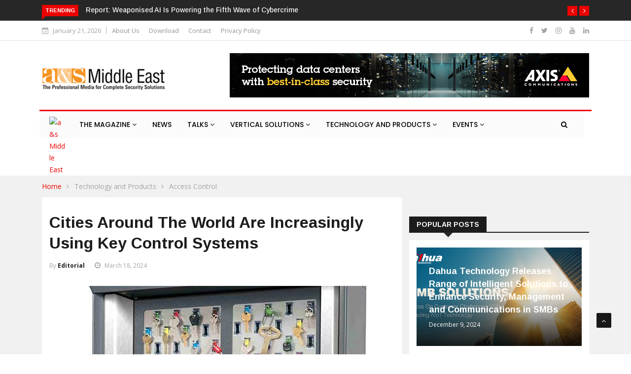

--- FILE ---
content_type: text/html; charset=UTF-8
request_url: https://asmideast.com/cities-around-the-world-are-increasingly-using-key-control-systems/
body_size: 24051
content:

<!DOCTYPE html>
<html lang="en-US">
<head><style>img.lazy{min-height:1px}</style><link href="https://asmideast.com/wp-content/plugins/w3-total-cache/pub/js/lazyload.min.js" as="script">
<!-- Google tag (gtag.js) -->
<script async src="https://www.googletagmanager.com/gtag/js?id=G-RCV7KSW82M"></script>
<script>
  window.dataLayer = window.dataLayer || [];
  function gtag(){dataLayer.push(arguments);}
  gtag('js', new Date());

  gtag('config', 'G-RCV7KSW82M');
</script>
<meta charset="UTF-8">
<meta name="viewport" content="width=device-width">
<link rel="profile" href="http://gmpg.org/xfn/11">
<link rel="pingback" href="https://asmideast.com/xmlrpc.php">
<!-- set faviocn-->
<title>Cities Around the World Are Increasingly Using Key Control Systems &#8211; a&amp;s Middle East</title>
<meta name='robots' content='max-image-preview:large' />
<link rel='dns-prefetch' href='//platform-api.sharethis.com' />
<link rel='dns-prefetch' href='//fonts.googleapis.com' />
<link rel='preconnect' href='https://fonts.gstatic.com' crossorigin />
<link rel="alternate" type="application/rss+xml" title="a&amp;s Middle East &raquo; Feed" href="https://asmideast.com/feed/" />
<link rel="alternate" type="application/rss+xml" title="a&amp;s Middle East &raquo; Comments Feed" href="https://asmideast.com/comments/feed/" />
<link rel="alternate" type="application/rss+xml" title="a&amp;s Middle East &raquo; Cities Around the World Are Increasingly Using Key Control Systems Comments Feed" href="https://asmideast.com/cities-around-the-world-are-increasingly-using-key-control-systems/feed/" />
<link rel="alternate" title="oEmbed (JSON)" type="application/json+oembed" href="https://asmideast.com/wp-json/oembed/1.0/embed?url=https%3A%2F%2Fasmideast.com%2Fcities-around-the-world-are-increasingly-using-key-control-systems%2F" />
<link rel="alternate" title="oEmbed (XML)" type="text/xml+oembed" href="https://asmideast.com/wp-json/oembed/1.0/embed?url=https%3A%2F%2Fasmideast.com%2Fcities-around-the-world-are-increasingly-using-key-control-systems%2F&#038;format=xml" />
<style id='wp-img-auto-sizes-contain-inline-css' type='text/css'>
img:is([sizes=auto i],[sizes^="auto," i]){contain-intrinsic-size:3000px 1500px}
/*# sourceURL=wp-img-auto-sizes-contain-inline-css */
</style>
<style id='wp-emoji-styles-inline-css' type='text/css'>

	img.wp-smiley, img.emoji {
		display: inline !important;
		border: none !important;
		box-shadow: none !important;
		height: 1em !important;
		width: 1em !important;
		margin: 0 0.07em !important;
		vertical-align: -0.1em !important;
		background: none !important;
		padding: 0 !important;
	}
/*# sourceURL=wp-emoji-styles-inline-css */
</style>
<link rel="stylesheet" href="https://asmideast.com/wp-content/cache/minify/a5ff7.css" media="all" />

<style id='wp-block-heading-inline-css' type='text/css'>
h1:where(.wp-block-heading).has-background,h2:where(.wp-block-heading).has-background,h3:where(.wp-block-heading).has-background,h4:where(.wp-block-heading).has-background,h5:where(.wp-block-heading).has-background,h6:where(.wp-block-heading).has-background{padding:1.25em 2.375em}h1.has-text-align-left[style*=writing-mode]:where([style*=vertical-lr]),h1.has-text-align-right[style*=writing-mode]:where([style*=vertical-rl]),h2.has-text-align-left[style*=writing-mode]:where([style*=vertical-lr]),h2.has-text-align-right[style*=writing-mode]:where([style*=vertical-rl]),h3.has-text-align-left[style*=writing-mode]:where([style*=vertical-lr]),h3.has-text-align-right[style*=writing-mode]:where([style*=vertical-rl]),h4.has-text-align-left[style*=writing-mode]:where([style*=vertical-lr]),h4.has-text-align-right[style*=writing-mode]:where([style*=vertical-rl]),h5.has-text-align-left[style*=writing-mode]:where([style*=vertical-lr]),h5.has-text-align-right[style*=writing-mode]:where([style*=vertical-rl]),h6.has-text-align-left[style*=writing-mode]:where([style*=vertical-lr]),h6.has-text-align-right[style*=writing-mode]:where([style*=vertical-rl]){rotate:180deg}
/*# sourceURL=https://asmideast.com/wp-includes/blocks/heading/style.min.css */
</style>
<style id='wp-block-latest-posts-inline-css' type='text/css'>
.wp-block-latest-posts{box-sizing:border-box}.wp-block-latest-posts.alignleft{margin-right:2em}.wp-block-latest-posts.alignright{margin-left:2em}.wp-block-latest-posts.wp-block-latest-posts__list{list-style:none}.wp-block-latest-posts.wp-block-latest-posts__list li{clear:both;overflow-wrap:break-word}.wp-block-latest-posts.is-grid{display:flex;flex-wrap:wrap}.wp-block-latest-posts.is-grid li{margin:0 1.25em 1.25em 0;width:100%}@media (min-width:600px){.wp-block-latest-posts.columns-2 li{width:calc(50% - .625em)}.wp-block-latest-posts.columns-2 li:nth-child(2n){margin-right:0}.wp-block-latest-posts.columns-3 li{width:calc(33.33333% - .83333em)}.wp-block-latest-posts.columns-3 li:nth-child(3n){margin-right:0}.wp-block-latest-posts.columns-4 li{width:calc(25% - .9375em)}.wp-block-latest-posts.columns-4 li:nth-child(4n){margin-right:0}.wp-block-latest-posts.columns-5 li{width:calc(20% - 1em)}.wp-block-latest-posts.columns-5 li:nth-child(5n){margin-right:0}.wp-block-latest-posts.columns-6 li{width:calc(16.66667% - 1.04167em)}.wp-block-latest-posts.columns-6 li:nth-child(6n){margin-right:0}}:root :where(.wp-block-latest-posts.is-grid){padding:0}:root :where(.wp-block-latest-posts.wp-block-latest-posts__list){padding-left:0}.wp-block-latest-posts__post-author,.wp-block-latest-posts__post-date{display:block;font-size:.8125em}.wp-block-latest-posts__post-excerpt,.wp-block-latest-posts__post-full-content{margin-bottom:1em;margin-top:.5em}.wp-block-latest-posts__featured-image a{display:inline-block}.wp-block-latest-posts__featured-image img{height:auto;max-width:100%;width:auto}.wp-block-latest-posts__featured-image.alignleft{float:left;margin-right:1em}.wp-block-latest-posts__featured-image.alignright{float:right;margin-left:1em}.wp-block-latest-posts__featured-image.aligncenter{margin-bottom:1em;text-align:center}
/*# sourceURL=https://asmideast.com/wp-includes/blocks/latest-posts/style.min.css */
</style>
<style id='wp-block-group-inline-css' type='text/css'>
.wp-block-group{box-sizing:border-box}:where(.wp-block-group.wp-block-group-is-layout-constrained){position:relative}
/*# sourceURL=https://asmideast.com/wp-includes/blocks/group/style.min.css */
</style>
<style id='wp-block-group-theme-inline-css' type='text/css'>
:where(.wp-block-group.has-background){padding:1.25em 2.375em}
/*# sourceURL=https://asmideast.com/wp-includes/blocks/group/theme.min.css */
</style>
<style id='global-styles-inline-css' type='text/css'>
:root{--wp--preset--aspect-ratio--square: 1;--wp--preset--aspect-ratio--4-3: 4/3;--wp--preset--aspect-ratio--3-4: 3/4;--wp--preset--aspect-ratio--3-2: 3/2;--wp--preset--aspect-ratio--2-3: 2/3;--wp--preset--aspect-ratio--16-9: 16/9;--wp--preset--aspect-ratio--9-16: 9/16;--wp--preset--color--black: #000000;--wp--preset--color--cyan-bluish-gray: #abb8c3;--wp--preset--color--white: #ffffff;--wp--preset--color--pale-pink: #f78da7;--wp--preset--color--vivid-red: #cf2e2e;--wp--preset--color--luminous-vivid-orange: #ff6900;--wp--preset--color--luminous-vivid-amber: #fcb900;--wp--preset--color--light-green-cyan: #7bdcb5;--wp--preset--color--vivid-green-cyan: #00d084;--wp--preset--color--pale-cyan-blue: #8ed1fc;--wp--preset--color--vivid-cyan-blue: #0693e3;--wp--preset--color--vivid-purple: #9b51e0;--wp--preset--gradient--vivid-cyan-blue-to-vivid-purple: linear-gradient(135deg,rgb(6,147,227) 0%,rgb(155,81,224) 100%);--wp--preset--gradient--light-green-cyan-to-vivid-green-cyan: linear-gradient(135deg,rgb(122,220,180) 0%,rgb(0,208,130) 100%);--wp--preset--gradient--luminous-vivid-amber-to-luminous-vivid-orange: linear-gradient(135deg,rgb(252,185,0) 0%,rgb(255,105,0) 100%);--wp--preset--gradient--luminous-vivid-orange-to-vivid-red: linear-gradient(135deg,rgb(255,105,0) 0%,rgb(207,46,46) 100%);--wp--preset--gradient--very-light-gray-to-cyan-bluish-gray: linear-gradient(135deg,rgb(238,238,238) 0%,rgb(169,184,195) 100%);--wp--preset--gradient--cool-to-warm-spectrum: linear-gradient(135deg,rgb(74,234,220) 0%,rgb(151,120,209) 20%,rgb(207,42,186) 40%,rgb(238,44,130) 60%,rgb(251,105,98) 80%,rgb(254,248,76) 100%);--wp--preset--gradient--blush-light-purple: linear-gradient(135deg,rgb(255,206,236) 0%,rgb(152,150,240) 100%);--wp--preset--gradient--blush-bordeaux: linear-gradient(135deg,rgb(254,205,165) 0%,rgb(254,45,45) 50%,rgb(107,0,62) 100%);--wp--preset--gradient--luminous-dusk: linear-gradient(135deg,rgb(255,203,112) 0%,rgb(199,81,192) 50%,rgb(65,88,208) 100%);--wp--preset--gradient--pale-ocean: linear-gradient(135deg,rgb(255,245,203) 0%,rgb(182,227,212) 50%,rgb(51,167,181) 100%);--wp--preset--gradient--electric-grass: linear-gradient(135deg,rgb(202,248,128) 0%,rgb(113,206,126) 100%);--wp--preset--gradient--midnight: linear-gradient(135deg,rgb(2,3,129) 0%,rgb(40,116,252) 100%);--wp--preset--font-size--small: 13px;--wp--preset--font-size--medium: 20px;--wp--preset--font-size--large: 36px;--wp--preset--font-size--x-large: 42px;--wp--preset--spacing--20: 0.44rem;--wp--preset--spacing--30: 0.67rem;--wp--preset--spacing--40: 1rem;--wp--preset--spacing--50: 1.5rem;--wp--preset--spacing--60: 2.25rem;--wp--preset--spacing--70: 3.38rem;--wp--preset--spacing--80: 5.06rem;--wp--preset--shadow--natural: 6px 6px 9px rgba(0, 0, 0, 0.2);--wp--preset--shadow--deep: 12px 12px 50px rgba(0, 0, 0, 0.4);--wp--preset--shadow--sharp: 6px 6px 0px rgba(0, 0, 0, 0.2);--wp--preset--shadow--outlined: 6px 6px 0px -3px rgb(255, 255, 255), 6px 6px rgb(0, 0, 0);--wp--preset--shadow--crisp: 6px 6px 0px rgb(0, 0, 0);}:where(.is-layout-flex){gap: 0.5em;}:where(.is-layout-grid){gap: 0.5em;}body .is-layout-flex{display: flex;}.is-layout-flex{flex-wrap: wrap;align-items: center;}.is-layout-flex > :is(*, div){margin: 0;}body .is-layout-grid{display: grid;}.is-layout-grid > :is(*, div){margin: 0;}:where(.wp-block-columns.is-layout-flex){gap: 2em;}:where(.wp-block-columns.is-layout-grid){gap: 2em;}:where(.wp-block-post-template.is-layout-flex){gap: 1.25em;}:where(.wp-block-post-template.is-layout-grid){gap: 1.25em;}.has-black-color{color: var(--wp--preset--color--black) !important;}.has-cyan-bluish-gray-color{color: var(--wp--preset--color--cyan-bluish-gray) !important;}.has-white-color{color: var(--wp--preset--color--white) !important;}.has-pale-pink-color{color: var(--wp--preset--color--pale-pink) !important;}.has-vivid-red-color{color: var(--wp--preset--color--vivid-red) !important;}.has-luminous-vivid-orange-color{color: var(--wp--preset--color--luminous-vivid-orange) !important;}.has-luminous-vivid-amber-color{color: var(--wp--preset--color--luminous-vivid-amber) !important;}.has-light-green-cyan-color{color: var(--wp--preset--color--light-green-cyan) !important;}.has-vivid-green-cyan-color{color: var(--wp--preset--color--vivid-green-cyan) !important;}.has-pale-cyan-blue-color{color: var(--wp--preset--color--pale-cyan-blue) !important;}.has-vivid-cyan-blue-color{color: var(--wp--preset--color--vivid-cyan-blue) !important;}.has-vivid-purple-color{color: var(--wp--preset--color--vivid-purple) !important;}.has-black-background-color{background-color: var(--wp--preset--color--black) !important;}.has-cyan-bluish-gray-background-color{background-color: var(--wp--preset--color--cyan-bluish-gray) !important;}.has-white-background-color{background-color: var(--wp--preset--color--white) !important;}.has-pale-pink-background-color{background-color: var(--wp--preset--color--pale-pink) !important;}.has-vivid-red-background-color{background-color: var(--wp--preset--color--vivid-red) !important;}.has-luminous-vivid-orange-background-color{background-color: var(--wp--preset--color--luminous-vivid-orange) !important;}.has-luminous-vivid-amber-background-color{background-color: var(--wp--preset--color--luminous-vivid-amber) !important;}.has-light-green-cyan-background-color{background-color: var(--wp--preset--color--light-green-cyan) !important;}.has-vivid-green-cyan-background-color{background-color: var(--wp--preset--color--vivid-green-cyan) !important;}.has-pale-cyan-blue-background-color{background-color: var(--wp--preset--color--pale-cyan-blue) !important;}.has-vivid-cyan-blue-background-color{background-color: var(--wp--preset--color--vivid-cyan-blue) !important;}.has-vivid-purple-background-color{background-color: var(--wp--preset--color--vivid-purple) !important;}.has-black-border-color{border-color: var(--wp--preset--color--black) !important;}.has-cyan-bluish-gray-border-color{border-color: var(--wp--preset--color--cyan-bluish-gray) !important;}.has-white-border-color{border-color: var(--wp--preset--color--white) !important;}.has-pale-pink-border-color{border-color: var(--wp--preset--color--pale-pink) !important;}.has-vivid-red-border-color{border-color: var(--wp--preset--color--vivid-red) !important;}.has-luminous-vivid-orange-border-color{border-color: var(--wp--preset--color--luminous-vivid-orange) !important;}.has-luminous-vivid-amber-border-color{border-color: var(--wp--preset--color--luminous-vivid-amber) !important;}.has-light-green-cyan-border-color{border-color: var(--wp--preset--color--light-green-cyan) !important;}.has-vivid-green-cyan-border-color{border-color: var(--wp--preset--color--vivid-green-cyan) !important;}.has-pale-cyan-blue-border-color{border-color: var(--wp--preset--color--pale-cyan-blue) !important;}.has-vivid-cyan-blue-border-color{border-color: var(--wp--preset--color--vivid-cyan-blue) !important;}.has-vivid-purple-border-color{border-color: var(--wp--preset--color--vivid-purple) !important;}.has-vivid-cyan-blue-to-vivid-purple-gradient-background{background: var(--wp--preset--gradient--vivid-cyan-blue-to-vivid-purple) !important;}.has-light-green-cyan-to-vivid-green-cyan-gradient-background{background: var(--wp--preset--gradient--light-green-cyan-to-vivid-green-cyan) !important;}.has-luminous-vivid-amber-to-luminous-vivid-orange-gradient-background{background: var(--wp--preset--gradient--luminous-vivid-amber-to-luminous-vivid-orange) !important;}.has-luminous-vivid-orange-to-vivid-red-gradient-background{background: var(--wp--preset--gradient--luminous-vivid-orange-to-vivid-red) !important;}.has-very-light-gray-to-cyan-bluish-gray-gradient-background{background: var(--wp--preset--gradient--very-light-gray-to-cyan-bluish-gray) !important;}.has-cool-to-warm-spectrum-gradient-background{background: var(--wp--preset--gradient--cool-to-warm-spectrum) !important;}.has-blush-light-purple-gradient-background{background: var(--wp--preset--gradient--blush-light-purple) !important;}.has-blush-bordeaux-gradient-background{background: var(--wp--preset--gradient--blush-bordeaux) !important;}.has-luminous-dusk-gradient-background{background: var(--wp--preset--gradient--luminous-dusk) !important;}.has-pale-ocean-gradient-background{background: var(--wp--preset--gradient--pale-ocean) !important;}.has-electric-grass-gradient-background{background: var(--wp--preset--gradient--electric-grass) !important;}.has-midnight-gradient-background{background: var(--wp--preset--gradient--midnight) !important;}.has-small-font-size{font-size: var(--wp--preset--font-size--small) !important;}.has-medium-font-size{font-size: var(--wp--preset--font-size--medium) !important;}.has-large-font-size{font-size: var(--wp--preset--font-size--large) !important;}.has-x-large-font-size{font-size: var(--wp--preset--font-size--x-large) !important;}
/*# sourceURL=global-styles-inline-css */
</style>

<style id='classic-theme-styles-inline-css' type='text/css'>
/*! This file is auto-generated */
.wp-block-button__link{color:#fff;background-color:#32373c;border-radius:9999px;box-shadow:none;text-decoration:none;padding:calc(.667em + 2px) calc(1.333em + 2px);font-size:1.125em}.wp-block-file__button{background:#32373c;color:#fff;text-decoration:none}
/*# sourceURL=/wp-includes/css/classic-themes.min.css */
</style>
<link rel="stylesheet" href="https://asmideast.com/wp-content/cache/minify/bd654.css" media="all" />














<link rel='stylesheet' id='google-fonts-css' href='https://fonts.googleapis.com/css?family=Open%2BSans%3A300%2C400%2C600%2C700%7CArimo%3A400%2C700&#038;subset=latin%2Clatin-ext' type='text/css' media='all' />
<link rel="stylesheet" href="https://asmideast.com/wp-content/cache/minify/8d1ca.css" media="all" />







<style id='news247-style-inline-css' type='text/css'>
.thw-menubar-wrap.sticky-header {padding:0;  z-index: 99999;position: fixed;
          width: 100%;top: 0;-webkit-backface-visibility: hidden;box-shadow: 0 1px 5px rgba(0, 0, 0, 0.1);-webkit-box-shadow: 0 1px 5px rgba(0, 0, 0, 0.1);}.admin-bar .thw-menubar-wrap.sticky-header {top: 32px;}.site-nav-inner{text-align:left;}.logo-header-inner{text-align:left;}a, a:visited, a:focus,.topbar .top-menu li a:hover,
                ul.main-menu>li:hover>a,
                ul.main-menu li ul li:hover > a,.navbar-header .navbar-toggle .menu-text:hover,
                .nav-solid ul.navbar-nav > li:hover > a, .nav-solid ul.navbar-nav > li.active > a,
                .blog-entry-footer a:hover,.blog-share-button ul li a:hover,.copyright-info i,
                .widget ul.nav>li>a:hover,.post-meta span i,.more-link:hover, .social-icons a:hover,
                .entry-header .page-title a:hover,.post-navigation span:hover,.post-navigation h3:hover,
                .authors-social a:hover,.related-item-content .border-overlay-content .post-cat a,
                .related-post .entry-title a:hover,.related-post .post-cat a:hover,
                .recent-posts .post-info .entry-title a:hover,
                .sidebar .widget_categories ul.nav  li:hover a,.sidebar .widget_archive ul li:hover a,
                .sidebar .widget_pages  ul li:hover a,.sidebar .widget_meta  ul li:hover a,
                .sidebar .widget_recent_comments  ul li:hover a,.sidebar .widget_recent_entries  ul li:hover a,
                .border-overlay-content .entry-title a:hover,
                .border-overlay-content .post-cat a:hover,.slider-content .post-cat a:hover,
                .slider-content .entry-title a:hover,.top-social li a:hover,
                .header .top-social li a:hover,.blog-header h2.page-title a:hover,
                a.more-link,.entry-meta .entry-meta-list i,.entry-comment a:hover,
                .social-button li a:hover,.nav-search:hover,.promo-center-content h3:hover a,
                .entry-post-meta .publish-date a:hover,
                #responsive-menu ul li a:hover,.owl-theme .owl-nav .owl-prev,.owl-theme .owl-nav .owl-next,
                .box-slider-meta .comment a:hover,.box-slider-meta .author a:hover,
                .most-meta-category a,.most-view-item-content .entry-title a:hover,
                .editor-meta-category a:hover,.ediotr-grid-content .entry-title a:hover,
                .editor-box-meta .author a:hover,.entry-blog .entry-post-title a:hover,
                .entry-post-footer-wrap a.readmore-blog:hover,

                .woocommerce ul.products li.product .woocommerce-loop-product__title:hover,

                .entry-post-footer-wrap span a:hover,.recent-posts-widget .post-info .entry-title a:hover,
                .recent-posts-widget .post-info .post-title a:hover,
                .editor-item-content-info h4 a:hover,ul.main-menu li > ul li.current-menu-parent > a,
                ul.main-menu > li.current-menu-ancestor > a,.footerbottom-widget .social-button-widget li a i:hover,
                .post-block-style .post-title a:hover,#wp-megamenu-primary > .wpmm-nav-wrap ul.wp-megamenu > li ul.wp-megamenu-sub-menu li
                .wpmm-vertical-tabs-nav ul li.active a,.topbar-nav li a:hover,
                .trending-bar.tickerbelowmenu .post-title a:hover{ color:#EC0000; }.category-meta-bg a:hover:before{ border-top-color:#EC0000; }#wp-megamenu-primary > .wpmm-nav-wrap .wp-megamenu >li > ul.wp-megamenu-sub-menu li.wpmm-type-widget > a:after{ border-bottom: 2px solid #EC0000; }#header-trigger:hover .icon-bar,
                .thw-offcanvas .nano > .nano-pane > .nano-slider,
                .navbar-header .navbar-toggle:hover .icon-bar,
                .sidebar .widget-title:before,
                .widget.widget_tag_cloud .tagcloud a:hover,.btn-newsletter input[type=submit],
                .slider-content.boxed .post-cat a,.slider-content.boxed .post-cat:before,
                .box-slider .owl-nav > div:hover,.owl-merge .owl-nav > div:hover,
                .column-slider .owl-nav > div:hover,.post-meta-category a,
                .home_page5 .main-content-inner .post-layout .post-meta-category a:hover,
                .entry-image .quote-link,
                .btn-primary,a.btn-primary,.myblog-newsltter input[type=submit],
                button, input[type=button], input[type=reset], input[type=submit],
                .wpcf7-form-control.wpcf7-submit,.paging-navigation .post-nav li>a,
                .paging-navigation .post-nav  li>span,.slider-layout-cats a:hover,
                .box-slider.owl-theme .owl-dots .owl-dot span,
                .slider-layout3-item-inner .slider-layout3-btn a:hover,.comment-navigation .nav-previous a,
                .comment-navigation .nav-next a,.blog-entry-summary .page-links span,
                .post-pagination ul li a:hover,.post-pagination ul li span.current,#post-loading-button:hover,
                .latest-cats.random-clor-cats a,#post-loading-button,.owl-theme .owl-nav .owl-prev:hover,.owl-theme .owl-nav .owl-next:hover,
                .owl-theme .owl-dots .owl-dot.active span, .owl-theme .owl-dots .owl-dot:hover span,
                .search-newsletter .newsletter-subscribe a:hover,.footer-widget .widget-title:after,
                .meta-category.feature-cats a,.editor-item-content .most-meta-category a,
                .sidebar .widget-title:after,.category-meta-bg a:hover,

                    .woocommerce ul.products li.product .button,.woocommerce ul.products li.product .added_to_cart,
                    .woocommerce nav.woocommerce-pagination ul li a:focus, .woocommerce nav.woocommerce-pagination ul li a:hover, .woocommerce nav.woocommerce-pagination ul li span.current,
                    .woocommerce #respond input#submit.alt, .woocommerce a.button.alt, .woocommerce button.button.alt, .woocommerce input.button.alt,
                    .woocommerce #respond input#submit, .woocommerce a.button, .woocommerce button.button, .woocommerce input.button,

                    .entry-content a.readmore-blog,.ts-common-nav,.tp-control a,
                    .recent-posts-widget .posts-thumb .category-meta-bg a:hover,
.recent-posts-widget .post-info-full .category-meta-bg a:hover,
.single-entry-blog3 .category-meta-bg a:hover,.trending-title,.pb-common-nav:hover,.ps-common-nav:hover,
.menubelow.menudarkstyle #wp-megamenu-primary > .wpmm-nav-wrap ul.wp-megamenu > li.current-menu-ancestor,
.menubelow.menudarkstyle #wp-megamenu-primary > .wpmm-nav-wrap ul.wp-megamenu > li:hover,
.menu-menuwithlogodark #wp-megamenu-primary >
.wpmm-nav-wrap ul.wp-megamenu > li.current-menu-ancestor > a,
.menu-menuwithlogodark #wp-megamenu-primary >
.wpmm-nav-wrap ul.wp-megamenu > li:hover > a,#back-to-top .btn.btn-primary:hover,blockquote:before{ background-color:#EC0000; }.latest-course-control a:hover,
                a.slider-layout-btn:hover,.slider-layout3-item-inner .slider-layout3-btn a:hover { border-color:#EC0000; }.menubelow .thw-menubar > .row,
                .thw-menubar-wrap.menuabove{border-top:  3px solid #EC0000; }.trending-title:before{border-top:  7px solid #EC0000; }#home-search{border-top: 2px solid #EC0000; }ul.main-menu>li:hover>a:before,ul.main-menu>li.current-menu-item>a:before,
                #wp-megamenu-primary > .wpmm-nav-wrap ul.wp-megamenu > li.current-menu-ancestor > a:before,
                #wp-megamenu-primary > .wpmm-nav-wrap ul.wp-megamenu > li.current-menu-item > a:before,
                #wp-megamenu-primary > .wpmm-nav-wrap ul.wp-megamenu > li:hover > a:before{border-color: #EC0000; }a:hover,a.more-link,.most-meta-category a:hover{ color:#D70000; }.form-submit .btn.btn-primary:hover,.post-meta-category a:hover,
              a.btn-primary:hover,.btn-primary:hover,.myblog-newsltter input[type=submit]:hover,
                button, input[type=button]:hover, input[type=reset]:hover,
                input[type=submit]:hover,.wpcf7-form-control.wpcf7-submit:hover,
                .paging-navigation .post-nav li>a:hover, .paging-navigation .post-nav  li>span:hover,
                .comment-navigation .nav-previous a:hover,
                .comment-navigation .nav-next a:hover,
                #post-loading-button:hover,.latest-cats.random-clor-cats a:hover,
                .meta-category.feature-cats a:hover,.editor-item-content .most-meta-category a:hover,
                .category-meta-bg a:hover,

                            .woocommerce ul.products li.product .button:hover,
                    .woocommerce ul.products li.product .added_to_cart:hover,
                    .woocommerce #respond input#submit.alt:hover, .woocommerce a.button.alt:hover, .woocommerce button.button.alt:hover, .woocommerce input.button.alt:hover,
                    .woocommerce #respond input#submit:hover, .woocommerce a.button:hover, .woocommerce button.button:hover, .woocommerce input.button:hover,

                    .entry-content a.readmore-blog:hover,.ts-common-nav:hover,.tp-control a:hover{ background-color:#D70000; }.thw-menubar-wrap{ background:#FFFFFF; }.tsnews-date, .top-menu li a,.social-button li a{ color:#A3A3A3; }.top-menu li a:hover,.social-button li a:hover{ color:#000000; }ul.main-menu>li>a,.thw-menubar .social-button li a,.thw-menubar .nav-search{ color:#1C1C1C; }ul.main-menu>li>a:hover,ul.main-menu > li.current-menu-item >a,
                ul.main-menu>li.current-menu-parent>a{ color:#EC0000; }ul.main-menu li ul li a{ color:#333333; }ul.main-menu li ul li a:hover,ul.main-menu li ul li.current-menu-item > a{ color:#EC0000; }.footer-column{ background:#1C1C1C; }.footer-column, .footer-column a, .footer-column .widget ul.nav>li>a,
                .footer-widget .recent-posts .post-info .entry-title a,.footer-widget .recent-posts-widget .post-info .entry-title a,
                .footer-widget .recent-posts-widget .post-meta time{ color:#A3A3A3; }.footer-widget .widget-title, .footerbottom-widget .widget-title{ color:#FFFFFF; }.footer-column a:hover, .footer-column .widget ul.nav>li>a:hover,
                .footer-widget .recent-posts .post-info .entry-title a:hover,.footer-widget .recent-posts-widget .post-info .entry-title a:hover{ color:#EC0000; }.copyright{ background:#DD9933; }.copyright, .footer-nav li a { color:#FFFFFF; }.copyright a:hover, .footer-nav li a:hover { color:#BBBBBB; }
/*# sourceURL=news247-style-inline-css */
</style>
<link rel="stylesheet" href="https://asmideast.com/wp-content/cache/minify/2331b.css" media="all" />


<link rel="preload" as="style" href="https://fonts.googleapis.com/css?family=Open%20Sans:300,400,500,600,700,800,300italic,400italic,500italic,600italic,700italic,800italic%7CArimo:400,500,600,700,400italic,500italic,600italic,700italic&#038;display=swap&#038;ver=1754568033" /><link rel="stylesheet" href="https://fonts.googleapis.com/css?family=Open%20Sans:300,400,500,600,700,800,300italic,400italic,500italic,600italic,700italic,800italic%7CArimo:400,500,600,700,400italic,500italic,600italic,700italic&#038;display=swap&#038;ver=1754568033" media="print" onload="this.media='all'"><noscript><link rel="stylesheet" href="https://fonts.googleapis.com/css?family=Open%20Sans:300,400,500,600,700,800,300italic,400italic,500italic,600italic,700italic,800italic%7CArimo:400,500,600,700,400italic,500italic,600italic,700italic&#038;display=swap&#038;ver=1754568033" /></noscript><link rel="stylesheet" href="https://asmideast.com/wp-content/cache/minify/020c4.css" media="all" />

<link rel='stylesheet' id='poppins-css' href='//fonts.googleapis.com/css?family=Poppins%3A100%2C100italic%2C200%2C200italic%2C300%2C300italic%2Cregular%2Citalic%2C500%2C500italic%2C600%2C600italic%2C700%2C700italic%2C800%2C800italic%2C900%2C900italic&#038;ver=1.4.2' type='text/css' media='all' />
<link rel='stylesheet' id='open-sans-css' href='https://fonts.googleapis.com/css?family=Open+Sans%3A300italic%2C400italic%2C600italic%2C300%2C400%2C600&#038;subset=latin%2Clatin-ext&#038;display=fallback&#038;ver=6.9' type='text/css' media='all' />
<script  src="https://asmideast.com/wp-content/cache/minify/c32c8.js"></script>






<script type="text/javascript" id="track-the-click-js-extra">
/* <![CDATA[ */
var ajax_var = {"nonce":"9c8afc8138"};
var ttc_data = {"proBeacon":""};
//# sourceURL=track-the-click-js-extra
/* ]]> */
</script>
<script  src="https://asmideast.com/wp-content/cache/minify/c2eb1.js"></script>

<script type="text/javascript" id="track-the-click-js-after">
/* <![CDATA[ */
function getHomeURL() {return "https://asmideast.com";}
function getPostID() {return 3843;}
function showClickCounts() {return false;}
function getClicksToGA() {return false;}

//# sourceURL=track-the-click-js-after
/* ]]> */
</script>
<script  src="https://asmideast.com/wp-content/cache/minify/13d74.js"></script>

<script type="text/javascript" id="postgrid-style-js-extra">
/* <![CDATA[ */
var postgrid_ajax_load = {"ajax_url":"https://asmideast.com/wp-admin/admin-ajax.php","redirecturl":"https://asmideast.com/"};
//# sourceURL=postgrid-style-js-extra
/* ]]> */
</script>
<script  src="https://asmideast.com/wp-content/cache/minify/ad53c.js"></script>



<script type="text/javascript" id="news247-custom-js-extra">
/* <![CDATA[ */
var news247_ajax = {"ajax_url":"https://asmideast.com/wp-admin/admin-ajax.php"};
//# sourceURL=news247-custom-js-extra
/* ]]> */
</script>
<script  src="https://asmideast.com/wp-content/cache/minify/09be4.js"></script>

<script type="text/javascript" src="//platform-api.sharethis.com/js/sharethis.js?ver=6.9#property=5979503d1a124400114e5599&amp;product=inline-share-buttons" id="sharethis-js"></script>
<script type="text/javascript" id="foobox-free-min-js-before">
/* <![CDATA[ */
/* Run FooBox FREE (v2.7.17) */
var FOOBOX = window.FOOBOX = {
	ready: true,
	disableOthers: false,
	o: {wordpress: { enabled: true }, countMessage:'image %index of %total', excludes:'.fbx-link,.nofoobox,.nolightbox,a[href*="pinterest.com/pin/create/button/"]', affiliate : { enabled: false }},
	selectors: [
		".foogallery-container.foogallery-lightbox-foobox", ".foogallery-container.foogallery-lightbox-foobox-free", ".gallery", ".wp-block-gallery", ".wp-caption", ".wp-block-image", "a:has(img[class*=wp-image-])", ".foobox"
	],
	pre: function( $ ){
		// Custom JavaScript (Pre)
		
	},
	post: function( $ ){
		// Custom JavaScript (Post)
		
		// Custom Captions Code
		
	},
	custom: function( $ ){
		// Custom Extra JS
		
	}
};
//# sourceURL=foobox-free-min-js-before
/* ]]> */
</script>
<script  src="https://asmideast.com/wp-content/cache/minify/eb8ca.js"></script>

<script type="text/javascript" id="sib-front-js-js-extra">
/* <![CDATA[ */
var sibErrMsg = {"invalidMail":"Please fill out valid email address","requiredField":"Please fill out required fields","invalidDateFormat":"Please fill out valid date format","invalidSMSFormat":"Please fill out valid phone number"};
var ajax_sib_front_object = {"ajax_url":"https://asmideast.com/wp-admin/admin-ajax.php","ajax_nonce":"e0efb118a1","flag_url":"https://asmideast.com/wp-content/plugins/mailin/img/flags/"};
//# sourceURL=sib-front-js-js-extra
/* ]]> */
</script>
<script  src="https://asmideast.com/wp-content/cache/minify/cb842.js"></script>

<link rel="https://api.w.org/" href="https://asmideast.com/wp-json/" /><link rel="alternate" title="JSON" type="application/json" href="https://asmideast.com/wp-json/wp/v2/posts/3843" /><link rel="EditURI" type="application/rsd+xml" title="RSD" href="https://asmideast.com/xmlrpc.php?rsd" />
<meta name="generator" content="WordPress 6.9" />
<link rel="canonical" href="https://asmideast.com/cities-around-the-world-are-increasingly-using-key-control-systems/" />
<link rel='shortlink' href='https://asmideast.com/?p=3843' />

	<script type="text/javascript">var ajaxurl = 'https://asmideast.com/wp-admin/admin-ajax.php';</script>

<meta name="generator" content="Redux 4.3.14" /><style>.wp-megamenu-wrap &gt; ul.wp-megamenu &gt; li.wpmm_mega_menu &gt; .wpmm-strees-row-container 
                        &gt; ul.wp-megamenu-sub-menu { width: 100% !important;}.wp-megamenu &gt; li.wp-megamenu-item-118.wpmm-item-fixed-width  &gt; ul.wp-megamenu-sub-menu { width: 100% !important;}.wpmm-nav-wrap ul.wp-megamenu&gt;li ul.wp-megamenu-sub-menu #wp-megamenu-item-118&gt;a { }.wpmm-nav-wrap .wp-megamenu&gt;li&gt;ul.wp-megamenu-sub-menu li#wp-megamenu-item-118&gt;a { }li#wp-megamenu-item-118&gt; ul ul ul&gt; li { width: 100%; display: inline-block;} li#wp-megamenu-item-118 a { }#wp-megamenu-item-118&gt; .wp-megamenu-sub-menu { }.wp-megamenu-wrap &gt; ul.wp-megamenu &gt; li.wpmm_mega_menu &gt; .wpmm-strees-row-container 
                        &gt; ul.wp-megamenu-sub-menu { width: 100% !important;}.wp-megamenu &gt; li.wp-megamenu-item-422.wpmm-item-fixed-width  &gt; ul.wp-megamenu-sub-menu { width: 100% !important;}.wpmm-nav-wrap ul.wp-megamenu&gt;li ul.wp-megamenu-sub-menu #wp-megamenu-item-422&gt;a { }.wpmm-nav-wrap .wp-megamenu&gt;li&gt;ul.wp-megamenu-sub-menu li#wp-megamenu-item-422&gt;a { }li#wp-megamenu-item-422&gt; ul ul ul&gt; li { width: 100%; display: inline-block;} li#wp-megamenu-item-422 a { }#wp-megamenu-item-422&gt; .wp-megamenu-sub-menu { }.wp-megamenu-wrap &gt; ul.wp-megamenu &gt; li.wpmm_mega_menu &gt; .wpmm-strees-row-container 
                        &gt; ul.wp-megamenu-sub-menu { width: 100% !important;}.wp-megamenu &gt; li.wp-megamenu-item-423.wpmm-item-fixed-width  &gt; ul.wp-megamenu-sub-menu { width: 100% !important;}.wp-megamenu-wrap .wpmm-nav-wrap &gt; ul.wp-megamenu li.wpmm_dropdown_menu ul.wp-megamenu-sub-menu li.menu-item-has-children.wp-megamenu-item-423.wpmm-submenu-right &gt; ul.wp-megamenu-sub-menu {left: 100%;}.wpmm-nav-wrap ul.wp-megamenu&gt;li ul.wp-megamenu-sub-menu #wp-megamenu-item-423&gt;a { text-align: left !important;}.wpmm-nav-wrap .wp-megamenu&gt;li&gt;ul.wp-megamenu-sub-menu li#wp-megamenu-item-423&gt;a { }li#wp-megamenu-item-423&gt; ul ul ul&gt; li { width: 100%; display: inline-block;} li#wp-megamenu-item-423 a { }#wp-megamenu-item-423&gt; .wp-megamenu-sub-menu { }.wp-megamenu-wrap &gt; ul.wp-megamenu &gt; li.wpmm_mega_menu &gt; .wpmm-strees-row-container 
                        &gt; ul.wp-megamenu-sub-menu { width: 100% !important;}.wp-megamenu &gt; li.wp-megamenu-item-767.wpmm-item-fixed-width  &gt; ul.wp-megamenu-sub-menu { width: 100% !important;}.wpmm-nav-wrap ul.wp-megamenu&gt;li ul.wp-megamenu-sub-menu #wp-megamenu-item-767&gt;a { }.wpmm-nav-wrap .wp-megamenu&gt;li&gt;ul.wp-megamenu-sub-menu li#wp-megamenu-item-767&gt;a { }li#wp-megamenu-item-767&gt; ul ul ul&gt; li { width: 100%; display: inline-block;} li#wp-megamenu-item-767 a { }#wp-megamenu-item-767&gt; .wp-megamenu-sub-menu { }.wp-megamenu-wrap &gt; ul.wp-megamenu &gt; li.wpmm_mega_menu &gt; .wpmm-strees-row-container 
                        &gt; ul.wp-megamenu-sub-menu { width: 100% !important;}.wp-megamenu &gt; li.wp-megamenu-item-768.wpmm-item-fixed-width  &gt; ul.wp-megamenu-sub-menu { width: 100% !important;}.wpmm-nav-wrap ul.wp-megamenu&gt;li ul.wp-megamenu-sub-menu #wp-megamenu-item-768&gt;a { }.wpmm-nav-wrap .wp-megamenu&gt;li&gt;ul.wp-megamenu-sub-menu li#wp-megamenu-item-768&gt;a { }li#wp-megamenu-item-768&gt; ul ul ul&gt; li { width: 100%; display: inline-block;} li#wp-megamenu-item-768 a { }#wp-megamenu-item-768&gt; .wp-megamenu-sub-menu { }.wp-megamenu-wrap &gt; ul.wp-megamenu &gt; li.wpmm_mega_menu &gt; .wpmm-strees-row-container 
                        &gt; ul.wp-megamenu-sub-menu { width: 100% !important;}.wp-megamenu &gt; li.wp-megamenu-item-954.wpmm-item-fixed-width  &gt; ul.wp-megamenu-sub-menu { width: 100% !important;}.wp-megamenu-wrap .wpmm-nav-wrap &gt; ul.wp-megamenu li.wpmm_dropdown_menu ul.wp-megamenu-sub-menu li.menu-item-has-children.wp-megamenu-item-954.wpmm-submenu-right &gt; ul.wp-megamenu-sub-menu {left: 100%;}.wpmm-nav-wrap ul.wp-megamenu&gt;li ul.wp-megamenu-sub-menu #wp-megamenu-item-954&gt;a { text-align: left !important;}.wpmm-nav-wrap .wp-megamenu&gt;li&gt;ul.wp-megamenu-sub-menu li#wp-megamenu-item-954&gt;a { }li#wp-megamenu-item-954&gt; ul ul ul&gt; li { width: 100%; display: inline-block;} li#wp-megamenu-item-954 a { }#wp-megamenu-item-954&gt; .wp-megamenu-sub-menu { }.wp-megamenu-wrap &gt; ul.wp-megamenu &gt; li.wpmm_mega_menu &gt; .wpmm-strees-row-container 
                        &gt; ul.wp-megamenu-sub-menu { width: 100% !important;}.wp-megamenu &gt; li.wp-megamenu-item-128.wpmm-item-fixed-width  &gt; ul.wp-megamenu-sub-menu { width: 100% !important;}.wpmm-nav-wrap ul.wp-megamenu&gt;li ul.wp-megamenu-sub-menu #wp-megamenu-item-128&gt;a { }.wpmm-nav-wrap .wp-megamenu&gt;li&gt;ul.wp-megamenu-sub-menu li#wp-megamenu-item-128&gt;a { }li#wp-megamenu-item-128&gt; ul ul ul&gt; li { width: 100%; display: inline-block;} li#wp-megamenu-item-128 a { }#wp-megamenu-item-128&gt; .wp-megamenu-sub-menu { }.wp-megamenu-wrap &gt; ul.wp-megamenu &gt; li.wpmm_mega_menu &gt; .wpmm-strees-row-container 
                        &gt; ul.wp-megamenu-sub-menu { width: 100% !important;}.wp-megamenu &gt; li.wp-megamenu-item-125.wpmm-item-fixed-width  &gt; ul.wp-megamenu-sub-menu { width: 100% !important;}.wpmm-nav-wrap ul.wp-megamenu&gt;li ul.wp-megamenu-sub-menu #wp-megamenu-item-125&gt;a { }.wpmm-nav-wrap .wp-megamenu&gt;li&gt;ul.wp-megamenu-sub-menu li#wp-megamenu-item-125&gt;a { }li#wp-megamenu-item-125&gt; ul ul ul&gt; li { width: 100%; display: inline-block;} li#wp-megamenu-item-125 a { }#wp-megamenu-item-125&gt; .wp-megamenu-sub-menu { }.wp-megamenu-wrap &gt; ul.wp-megamenu &gt; li.wpmm_mega_menu &gt; .wpmm-strees-row-container 
                        &gt; ul.wp-megamenu-sub-menu { width: 100% !important;}.wp-megamenu &gt; li.wp-megamenu-item-124.wpmm-item-fixed-width  &gt; ul.wp-megamenu-sub-menu { width: 100% !important;}.wpmm-nav-wrap ul.wp-megamenu&gt;li ul.wp-megamenu-sub-menu #wp-megamenu-item-124&gt;a { }.wpmm-nav-wrap .wp-megamenu&gt;li&gt;ul.wp-megamenu-sub-menu li#wp-megamenu-item-124&gt;a { }li#wp-megamenu-item-124&gt; ul ul ul&gt; li { width: 100%; display: inline-block;} li#wp-megamenu-item-124 a { }#wp-megamenu-item-124&gt; .wp-megamenu-sub-menu { }.wp-megamenu-wrap &gt; ul.wp-megamenu &gt; li.wpmm_mega_menu &gt; .wpmm-strees-row-container 
                        &gt; ul.wp-megamenu-sub-menu { width: 100% !important;}.wp-megamenu &gt; li.wp-megamenu-item-127.wpmm-item-fixed-width  &gt; ul.wp-megamenu-sub-menu { width: 100% !important;}.wpmm-nav-wrap ul.wp-megamenu&gt;li ul.wp-megamenu-sub-menu #wp-megamenu-item-127&gt;a { }.wpmm-nav-wrap .wp-megamenu&gt;li&gt;ul.wp-megamenu-sub-menu li#wp-megamenu-item-127&gt;a { }li#wp-megamenu-item-127&gt; ul ul ul&gt; li { width: 100%; display: inline-block;} li#wp-megamenu-item-127 a { }#wp-megamenu-item-127&gt; .wp-megamenu-sub-menu { }.wp-megamenu-wrap &gt; ul.wp-megamenu &gt; li.wpmm_mega_menu &gt; .wpmm-strees-row-container 
                        &gt; ul.wp-megamenu-sub-menu { width: 100% !important;}.wp-megamenu &gt; li.wp-megamenu-item-126.wpmm-item-fixed-width  &gt; ul.wp-megamenu-sub-menu { width: 100% !important;}.wpmm-nav-wrap ul.wp-megamenu&gt;li ul.wp-megamenu-sub-menu #wp-megamenu-item-126&gt;a { }.wpmm-nav-wrap .wp-megamenu&gt;li&gt;ul.wp-megamenu-sub-menu li#wp-megamenu-item-126&gt;a { }li#wp-megamenu-item-126&gt; ul ul ul&gt; li { width: 100%; display: inline-block;} li#wp-megamenu-item-126 a { }#wp-megamenu-item-126&gt; .wp-megamenu-sub-menu { }.wp-megamenu-wrap &gt; ul.wp-megamenu &gt; li.wpmm_mega_menu &gt; .wpmm-strees-row-container 
                        &gt; ul.wp-megamenu-sub-menu { width: 100% !important;}.wp-megamenu &gt; li.wp-megamenu-item-1059.wpmm-item-fixed-width  &gt; ul.wp-megamenu-sub-menu { width: 100% !important;}.wpmm-nav-wrap ul.wp-megamenu&gt;li ul.wp-megamenu-sub-menu #wp-megamenu-item-1059&gt;a { }.wpmm-nav-wrap .wp-megamenu&gt;li&gt;ul.wp-megamenu-sub-menu li#wp-megamenu-item-1059&gt;a { }li#wp-megamenu-item-1059&gt; ul ul ul&gt; li { width: 100%; display: inline-block;} li#wp-megamenu-item-1059 a { }#wp-megamenu-item-1059&gt; .wp-megamenu-sub-menu { }.wp-megamenu-wrap &gt; ul.wp-megamenu &gt; li.wpmm_mega_menu &gt; .wpmm-strees-row-container 
                        &gt; ul.wp-megamenu-sub-menu { width: 100% !important;}.wp-megamenu &gt; li.wp-megamenu-item-1063.wpmm-item-fixed-width  &gt; ul.wp-megamenu-sub-menu { width: 100% !important;}.wpmm-nav-wrap ul.wp-megamenu&gt;li ul.wp-megamenu-sub-menu #wp-megamenu-item-1063&gt;a { }.wpmm-nav-wrap .wp-megamenu&gt;li&gt;ul.wp-megamenu-sub-menu li#wp-megamenu-item-1063&gt;a { }li#wp-megamenu-item-1063&gt; ul ul ul&gt; li { width: 100%; display: inline-block;} li#wp-megamenu-item-1063 a { }#wp-megamenu-item-1063&gt; .wp-megamenu-sub-menu { }.wp-megamenu-wrap &gt; ul.wp-megamenu &gt; li.wpmm_mega_menu &gt; .wpmm-strees-row-container 
                        &gt; ul.wp-megamenu-sub-menu { width: 100% !important;}.wp-megamenu &gt; li.wp-megamenu-item-1064.wpmm-item-fixed-width  &gt; ul.wp-megamenu-sub-menu { width: 100% !important;}.wpmm-nav-wrap ul.wp-megamenu&gt;li ul.wp-megamenu-sub-menu #wp-megamenu-item-1064&gt;a { }.wpmm-nav-wrap .wp-megamenu&gt;li&gt;ul.wp-megamenu-sub-menu li#wp-megamenu-item-1064&gt;a { }li#wp-megamenu-item-1064&gt; ul ul ul&gt; li { width: 100%; display: inline-block;} li#wp-megamenu-item-1064 a { }#wp-megamenu-item-1064&gt; .wp-megamenu-sub-menu { }.wp-megamenu-wrap &gt; ul.wp-megamenu &gt; li.wpmm_mega_menu &gt; .wpmm-strees-row-container 
                        &gt; ul.wp-megamenu-sub-menu { width: 100% !important;}.wp-megamenu &gt; li.wp-megamenu-item-1065.wpmm-item-fixed-width  &gt; ul.wp-megamenu-sub-menu { width: 100% !important;}.wpmm-nav-wrap ul.wp-megamenu&gt;li ul.wp-megamenu-sub-menu #wp-megamenu-item-1065&gt;a { }.wpmm-nav-wrap .wp-megamenu&gt;li&gt;ul.wp-megamenu-sub-menu li#wp-megamenu-item-1065&gt;a { }li#wp-megamenu-item-1065&gt; ul ul ul&gt; li { width: 100%; display: inline-block;} li#wp-megamenu-item-1065 a { }#wp-megamenu-item-1065&gt; .wp-megamenu-sub-menu { }.wp-megamenu-wrap &gt; ul.wp-megamenu &gt; li.wpmm_mega_menu &gt; .wpmm-strees-row-container 
                        &gt; ul.wp-megamenu-sub-menu { width: 100% !important;}.wp-megamenu &gt; li.wp-megamenu-item-1074.wpmm-item-fixed-width  &gt; ul.wp-megamenu-sub-menu { width: 100% !important;}.wpmm-nav-wrap ul.wp-megamenu&gt;li ul.wp-megamenu-sub-menu #wp-megamenu-item-1074&gt;a { }.wpmm-nav-wrap .wp-megamenu&gt;li&gt;ul.wp-megamenu-sub-menu li#wp-megamenu-item-1074&gt;a { }li#wp-megamenu-item-1074&gt; ul ul ul&gt; li { width: 100%; display: inline-block;} li#wp-megamenu-item-1074 a { }#wp-megamenu-item-1074&gt; .wp-megamenu-sub-menu { }.wp-megamenu-wrap &gt; ul.wp-megamenu &gt; li.wpmm_mega_menu &gt; .wpmm-strees-row-container 
                        &gt; ul.wp-megamenu-sub-menu { width: 100% !important;}.wp-megamenu &gt; li.wp-megamenu-item-1081.wpmm-item-fixed-width  &gt; ul.wp-megamenu-sub-menu { width: 100% !important;}.wpmm-nav-wrap ul.wp-megamenu&gt;li ul.wp-megamenu-sub-menu #wp-megamenu-item-1081&gt;a { }.wpmm-nav-wrap .wp-megamenu&gt;li&gt;ul.wp-megamenu-sub-menu li#wp-megamenu-item-1081&gt;a { }li#wp-megamenu-item-1081&gt; ul ul ul&gt; li { width: 100%; display: inline-block;} li#wp-megamenu-item-1081 a { }#wp-megamenu-item-1081&gt; .wp-megamenu-sub-menu { }.wp-megamenu-wrap &gt; ul.wp-megamenu &gt; li.wpmm_mega_menu &gt; .wpmm-strees-row-container 
                        &gt; ul.wp-megamenu-sub-menu { width: 100% !important;}.wp-megamenu &gt; li.wp-megamenu-item-1067.wpmm-item-fixed-width  &gt; ul.wp-megamenu-sub-menu { width: 100% !important;}.wpmm-nav-wrap ul.wp-megamenu&gt;li ul.wp-megamenu-sub-menu #wp-megamenu-item-1067&gt;a { }.wpmm-nav-wrap .wp-megamenu&gt;li&gt;ul.wp-megamenu-sub-menu li#wp-megamenu-item-1067&gt;a { }li#wp-megamenu-item-1067&gt; ul ul ul&gt; li { width: 100%; display: inline-block;} li#wp-megamenu-item-1067 a { }#wp-megamenu-item-1067&gt; .wp-megamenu-sub-menu { }.wp-megamenu-wrap &gt; ul.wp-megamenu &gt; li.wpmm_mega_menu &gt; .wpmm-strees-row-container 
                        &gt; ul.wp-megamenu-sub-menu { width: 100% !important;}.wp-megamenu &gt; li.wp-megamenu-item-308.wpmm-item-fixed-width  &gt; ul.wp-megamenu-sub-menu { width: 100% !important;}.wpmm-nav-wrap ul.wp-megamenu&gt;li ul.wp-megamenu-sub-menu #wp-megamenu-item-308&gt;a { }.wpmm-nav-wrap .wp-megamenu&gt;li&gt;ul.wp-megamenu-sub-menu li#wp-megamenu-item-308&gt;a { }li#wp-megamenu-item-308&gt; ul ul ul&gt; li { width: 100%; display: inline-block;} li#wp-megamenu-item-308 a { }#wp-megamenu-item-308&gt; .wp-megamenu-sub-menu { }.wp-megamenu-wrap &gt; ul.wp-megamenu &gt; li.wpmm_mega_menu &gt; .wpmm-strees-row-container 
                        &gt; ul.wp-megamenu-sub-menu { width: 100% !important;}.wp-megamenu &gt; li.wp-megamenu-item-311.wpmm-item-fixed-width  &gt; ul.wp-megamenu-sub-menu { width: 100% !important;}.wpmm-nav-wrap ul.wp-megamenu&gt;li ul.wp-megamenu-sub-menu #wp-megamenu-item-311&gt;a { }.wpmm-nav-wrap .wp-megamenu&gt;li&gt;ul.wp-megamenu-sub-menu li#wp-megamenu-item-311&gt;a { }li#wp-megamenu-item-311&gt; ul ul ul&gt; li { width: 100%; display: inline-block;} li#wp-megamenu-item-311 a { }#wp-megamenu-item-311&gt; .wp-megamenu-sub-menu { }.wp-megamenu-wrap &gt; ul.wp-megamenu &gt; li.wpmm_mega_menu &gt; .wpmm-strees-row-container 
                        &gt; ul.wp-megamenu-sub-menu { width: 100% !important;}.wp-megamenu &gt; li.wp-megamenu-item-309.wpmm-item-fixed-width  &gt; ul.wp-megamenu-sub-menu { width: 100% !important;}.wpmm-nav-wrap ul.wp-megamenu&gt;li ul.wp-megamenu-sub-menu #wp-megamenu-item-309&gt;a { }.wpmm-nav-wrap .wp-megamenu&gt;li&gt;ul.wp-megamenu-sub-menu li#wp-megamenu-item-309&gt;a { }li#wp-megamenu-item-309&gt; ul ul ul&gt; li { width: 100%; display: inline-block;} li#wp-megamenu-item-309 a { }#wp-megamenu-item-309&gt; .wp-megamenu-sub-menu { }.wp-megamenu-wrap &gt; ul.wp-megamenu &gt; li.wpmm_mega_menu &gt; .wpmm-strees-row-container 
                        &gt; ul.wp-megamenu-sub-menu { width: 100% !important;}.wp-megamenu &gt; li.wp-megamenu-item-3105.wpmm-item-fixed-width  &gt; ul.wp-megamenu-sub-menu { width: 100% !important;}.wpmm-nav-wrap ul.wp-megamenu&gt;li ul.wp-megamenu-sub-menu #wp-megamenu-item-3105&gt;a { }.wpmm-nav-wrap .wp-megamenu&gt;li&gt;ul.wp-megamenu-sub-menu li#wp-megamenu-item-3105&gt;a { }li#wp-megamenu-item-3105&gt; ul ul ul&gt; li { width: 100%; display: inline-block;} li#wp-megamenu-item-3105 a { }#wp-megamenu-item-3105&gt; .wp-megamenu-sub-menu { }</style><style></style><link rel="icon" href="https://asmideast.com/wp-content/uploads/2022/12/cropped-icon-32x32.jpg" sizes="32x32" />
<link rel="icon" href="https://asmideast.com/wp-content/uploads/2022/12/cropped-icon-192x192.jpg" sizes="192x192" />
<link rel="apple-touch-icon" href="https://asmideast.com/wp-content/uploads/2022/12/cropped-icon-180x180.jpg" />
<meta name="msapplication-TileImage" content="https://asmideast.com/wp-content/uploads/2022/12/cropped-icon-270x270.jpg" />
		<style type="text/css" id="wp-custom-css">
			/**body {
	margin-top: -32px;
}

#wpadminbar {
    direction: ltr;
    color: #c3c4c7;
    font-size: 13px;
    font-weight: 400;
    font-family: -apple-system,BlinkMacSystemFont,"Segoe UI",Roboto,Oxygen-Sans,Ubuntu,Cantarell,"Helvetica Neue",sans-serif;
    line-height: 2.46153846;
    height: 32px;
    position: fixed;
    top: 0;
    left: 0;
    width: 100%;
    min-width: 600px;
    z-index: 99999;
    background: #1d2327;
		display: none;
}**/

.prvi {
    border-left: 1px solid #dedede;
    padding-left: 15px !important;
    line-height: 12px;
}
.wp-megamenu-wrap .wpmm-nav-wrap > ul.wp-megamenu ul.wp-megamenu-sub-menu li.wpmm-type-widget {
    margin-bottom: 0px;
}
.wp-megamenu-wrap .wpmm-nav-wrap > ul.wp-megamenu > li.wpmm_mega_menu > ul.wp-megamenu-sub-menu > li.wpmm-row > ul.wp-megamenu-sub-menu > li, .wp-megamenu-wrap .wpmm-nav-wrap > ul.wp-megamenu > li.wpmm_mega_menu > .wpmm-strees-row-container ul.wp-megamenu-sub-menu > li.wpmm-row > ul.wp-megamenu-sub-menu > li {
    padding: 10px 15px;
    box-sizing: border-box;
}
#wp-megamenu-primary > .wpmm-nav-wrap .wp-megamenu > li > ul.wp-megamenu-sub-menu li.wpmm-type-widget > a, #wp-megamenu-primary > .wpmm-nav-wrap .wp-megamenu > li .wpmm-strees-row-container > ul.wp-megamenu-sub-menu li.wpmm-type-widget > a, #wp-megamenu-primary > .wpmm-nav-wrap .wp-megamenu > li .wpmm-strees-row-and-content-container > ul.wp-megamenu-sub-menu li.wpmm-type-widget > a {
    font-weight: 400;
}
.single-entry-summary-post-content h3 {

    padding: 10px 0px;
    line-height: 30px;

}
.posts-thumb-full {

    position: relative;
    max-height: 200px;
    overflow: hidden;

}
.posts-thumb-full::before {
    bottom: 0px;
}
.top-menu .menu-item-has-children
{
	position:relative;
}
.topbar-nav>li {
    display: inline-block;
    line-height: 40px;
    padding: 0 8px;
}
.search-social {
    padding: 8px 0;
}
.top-menu .sub-menu
{
	display:none;
	position:absolute;
	width:200px;
	background:#f1f1f1;
	padding:10px 15px;
	z-index:1000;
	left:-15px;
	border-bottom:1px solid #dedede;
	border-left:1px solid #dedede;
	border-right:1px solid #dedede;
}
.top-menu .menu-item-has-children:hover .sub-menu
{
	display:block;
}
.top-menu .menu-item-has-children .sub-menu li
{
	padding:5px 0px;
}
.topbar {
    padding: 0px 0;
}
.main-content-wrap {
    padding: 0px 0;
}
.main-content-wrap {
    background: #f1f1f1;
	padding: 0px 0 50px 0;
}
.bijeli-blok .elementor-widget-container
{
	background:white;
	padding:15px;
}
.main-block-title {
    margin: 0 0 20px 0;
}
.mc4wp-form-fields {
    background-color: #fff;
}
.post-block2-element .pb-common-nav {
	top:-55px !important;
}
.main-content {
    background: #f1f1f1;
}
.thwbreadcrumb {
    margin: 0px 0 0px 0;
    padding: 10px 0;
}
#content .main-content-inner{
	background:#fff;
	padding:15px;
	margin:0;
}
.sidebar {
    padding-top: 0;
    padding-bottom: 2em;
    padding-left: 0px;
}
.sidebar .category-meta-bg
{
	display:none;
}
.sidebar .recent-posts-widget, .sidebar .tagcloud
{
	background:#fff;
	padding:15px;
}
.sidebar .widget-title {
    padding-bottom: 0;
    margin: 0 0 15px;
}
.post-pagination {
    margin-bottom: 25px;
    margin-top: 20px;
}
.post-pagination ul li span.current{
	background:red;
}
.menubelow .thw-menubar > .row {
    border-bottom: none;
}
::selection {

    color: #fff;
    background-color: #2379ef;

}
element {

}
.thw-menubar-wrap.menubelow.menustyledefalut {

    border-bottom: none;

}
 @media only screen and (max-width: 765px) {

.footer-bottom {
        padding: 50px 20px 0 !important;
    }
}

@media only screen and (max-width: 576px) {
	.trending-slide .post-title.title-small {
    max-width: 300px;
}
	.header {
    padding-top: 0px !important;
    padding-bottom: 15px !important;
}
	.main-content-wrap {
    padding: 0px 0 50px 0 !important;
}
}

.header {
    padding-top: 15px;
    padding-bottom: 15px;
}
.post-block5-element .post-thumb img {
    max-height: 150px;
}
img.slick-slide-image{
    max-height: 250px;
}
h1.single-post-title:lang(bs) {
    text-transform: none !important;
}

.pum-theme-11522 .pum-content + .pum-close, .pum-theme-lightbox .pum-content+.pum-close {
    position: absolute;
    height: 26px;
    width: 26px;
    left: auto;
    right: -10px;
    bottom: auto;
    top: -2px;
    padding: 0px;
    color: #fff;
    font-family: Arial;
    font-weight: 100;
    font-size: 24px;
    line-height: 24px;
    border: 2px solid #fff;
    border-radius: 26px;
    box-shadow: 0px 0px 15px 1px rgb(2 2 2 / 75%);
    text-shadow: 0px 0px 0px rgb(0 0 0 / 23%);
    background-color: rgba( 0, 0, 0, 1.00 );
}

/**.pum-theme-11522 .pum-container, .pum-theme-lightbox .pum-container {
    padding: 18px;
    border-radius: 3px;
    border: 8px solid #000;
    box-shadow: 0px 0px 30px 0px rgb(2 2 2);
    background-color: rgba( 255, 255, 255, 1.00 );
}**/

.pum-theme-11522 .pum-container, .pum-theme-lightbox .pum-container {
    padding: 0px;
    border-radius: 0px;
    border: 0px solid #000;
    box-shadow: 0px 0px 0px 0px rgb(2 2 2);
    background-color: rgba( 255, 255, 255, 0 );
}

#wp-megamenu-primary>.wpmm-nav-wrap ul.wp-megamenu>li ul.wp-megamenu-sub-menu li a {
    color: #282828;
    font-size: 14px;
    font-weight: 400;
    line-height: 22px;
    text-transform: none;
    background-color: inherit;
    padding-top: 10px;
    padding-bottom: 10px;
}

#wp-megamenu-primary > .wpmm-nav-wrap .wp-megamenu >li > ul.wp-megamenu-sub-menu li.wpmm-type-widget>a {
    text-transform: none;
    border-bottom: 1px solid #dedede !important;
    position: relative;
}		</style>
		<style id="news247_options-dynamic-css" title="dynamic-css" class="redux-options-output">.topbar{background-color:#ffffff;}.entry-logo{margin-top:12px;margin-right:0px;margin-bottom:0px;margin-left:0px;}.header{background-repeat:no-repeat;}.header{padding-top:25px;padding-bottom:25px;}.header{margin-top:0px;margin-bottom:0px;}.thw-menubar-wrap{padding-top:0px;padding-bottom:0px;}.thw-menubar-wrap{margin-top:0px;margin-bottom:0px;}body{background-color:#ffffff;background-repeat:no-repeat;background-attachment:fixed;background-position:center center;background-image:url('http://themewinter.com/WP/news247/wp-content/uploads/2017/08/pexels-photo-30401.jpg');background-size:cover;}.body-inner{background-color:#ffffff;}body{font-family:"Open Sans";line-height:24px;font-weight:400;font-style:normal;color:#333;font-size:14px;font-display:swap;}ul.main-menu>li>a{font-family:"Open Sans";line-height:50px;font-weight:700;font-style:normal;font-size:14px;font-display:swap;}ul.main-menu li ul li a{font-family:"Open Sans";line-height:24px;font-weight:400;font-style:normal;font-size:14px;font-display:swap;}h1{font-family:Arimo;line-height:42px;font-weight:700;font-style:normal;color:#1c1c1c;font-size:32px;font-display:swap;}h2{font-family:Arimo;line-height:36px;font-weight:700;font-style:normal;color:#1c1c1c;font-size:28px;font-display:swap;}h3{font-family:Arimo;line-height:26px;font-weight:700;font-style:normal;color:#1c1c1c;font-size:22px;font-display:swap;}h4{font-family:Arimo;line-height:26px;font-weight:700;font-style:normal;color:#1c1c1c;font-size:18px;font-display:swap;}h5{font-family:Arimo;line-height:24px;font-weight:400;font-style:normal;color:#1c1c1c;font-size:16px;font-display:swap;}.footer-column{padding-top:80px;padding-bottom:60px;}.copyright .copyright-info{padding-top:15px;padding-bottom:15px;}</style></head>
  <body class="bp-nouveau wp-singular post-template-default single single-post postid-3843 single-format-standard wp-theme-news247 fullwidth wp-megamenu sidebar-active elementor-default elementor-kit-8 no-js">
	<div id="body-inner" class="body-inner  single_style1">
    	<div class="trending-bar tickeraboveheader">
		<div class="container clearfix">
				<div id="tredingcarousel" class="trending-slide carousel slide" data-ride="carousel">
											<h3 class="trending-title">Trending</h3>
										<div class="carousel-inner">
																				<div class="carousel-item active">
															<div class="post-content">
									<h3 class="post-title title-small"><a href="https://asmideast.com/report-weaponised-ai-is-powering-the-fifth-wave-of-cybercrime/">Report: Weaponised AI Is Powering the Fifth Wave of Cybercrime</a></h3>
								</div><!--/.most-view-item-content -->
							</div><!--/.carousel-item -->
																				<div class="carousel-item">
															<div class="post-content">
									<h3 class="post-title title-small"><a href="https://asmideast.com/vuwall-introduces-pak-one-compact-4k-decoder-for-streamlined-control-room-operations/">VuWall Introduces PAK ONE: Compact 4K Decoder for Streamlined Control Room Operations</a></h3>
								</div><!--/.most-view-item-content -->
							</div><!--/.carousel-item -->
																				<div class="carousel-item">
															<div class="post-content">
									<h3 class="post-title title-small"><a href="https://asmideast.com/dewa-strengthens-water-network-operations-with-advanced-smart-technologies/">DEWA Strengthens Water Network Operations with Advanced Smart Technologies</a></h3>
								</div><!--/.most-view-item-content -->
							</div><!--/.carousel-item -->
																				<div class="carousel-item">
															<div class="post-content">
									<h3 class="post-title title-small"><a href="https://asmideast.com/g42-digital-embassies-and-greenshield-to-make-ai-sovereignty-portable/">G42 Digital Embassies and Greenshield to Make AI Sovereignty Portable</a></h3>
								</div><!--/.most-view-item-content -->
							</div><!--/.carousel-item -->
																				<div class="carousel-item">
															<div class="post-content">
									<h3 class="post-title title-small"><a href="https://asmideast.com/axis-communications-recognised-for-innovation-across-safety-and-commercial-security-at-intersec-awards-2026/">Axis Communications Recognised for Innovation Across Safety and Commercial Security at Intersec Awards 2026</a></h3>
								</div><!--/.most-view-item-content -->
							</div><!--/.carousel-item -->
																				<div class="carousel-item">
															<div class="post-content">
									<h3 class="post-title title-small"><a href="https://asmideast.com/intersec-2026-roundtable-sets-direction-for-intelligence-led-maritime-security-across-the-gcc/">Intersec 2026 Roundtable Sets Direction for Intelligence-led Maritime Security Across the GCC</a></h3>
								</div><!--/.most-view-item-content -->
							</div><!--/.carousel-item -->
																				<div class="carousel-item">
															<div class="post-content">
									<h3 class="post-title title-small"><a href="https://asmideast.com/smart-technologies-regulate-crowds-direct-visitor-movement-at-grand-mosque/">Smart Technologies Regulate Crowds, Direct Visitor Movement at Grand Mosque</a></h3>
								</div><!--/.most-view-item-content -->
							</div><!--/.carousel-item -->
																				<div class="carousel-item">
															<div class="post-content">
									<h3 class="post-title title-small"><a href="https://asmideast.com/robust-ai-powered-ptz-camera-offers-superior-details-and-great-light-sensitivity/">AXIS Communications: Robust, AI-powered PTZ Camera Offers Superior Details and Great Light Sensitivity</a></h3>
								</div><!--/.most-view-item-content -->
							</div><!--/.carousel-item -->
																				<div class="carousel-item">
															<div class="post-content">
									<h3 class="post-title title-small"><a href="https://asmideast.com/managing-access-in-education-how-and-where-digitalization-makes-a-positive-impact/">Managing Access in Education: How and Where Digitalization Makes a Positive Impact</a></h3>
								</div><!--/.most-view-item-content -->
							</div><!--/.carousel-item -->
																				<div class="carousel-item">
															<div class="post-content">
									<h3 class="post-title title-small"><a href="https://asmideast.com/hytera-and-naffco-strengthen-strategic-partnership-with-new-mou-signing-at-intersec-dubai-2026/">Hytera and NAFFCO Strengthen Strategic Partnership with New MoU Signing at Intersec Dubai 2026</a></h3>
								</div><!--/.most-view-item-content -->
							</div><!--/.carousel-item -->
																				<div class="carousel-item">
															<div class="post-content">
									<h3 class="post-title title-small"><a href="https://asmideast.com/early-bird-ends-tonight-last-chance-to-save-on-ise-2026-registration/">Early Bird ends Tonight: Last Chance to Save on ISE 2026 Registration</a></h3>
								</div><!--/.most-view-item-content -->
							</div><!--/.carousel-item -->
																				<div class="carousel-item">
															<div class="post-content">
									<h3 class="post-title title-small"><a href="https://asmideast.com/middle-east-enterprises-strengthen-cybersecurity-with-human-centric-soc-strategies/">Middle East Enterprises Strengthen Cybersecurity with Human-centric SOC Strategies</a></h3>
								</div><!--/.most-view-item-content -->
							</div><!--/.carousel-item -->
											</div> <!--/.carousel-inner-->
											<div class="tp-control">
							 <a class="tp-control-prev" href="#tredingcarousel" role="button" data-slide="prev">
							    <i class="fa fa-angle-left"></i>
							  </a>
							  <a class="tp-control-next" href="#tredingcarousel" role="button" data-slide="next">
							      <i class="fa fa-angle-right"></i>
							  </a>
						  </div>
					  				</div> <!--/.trending-slide-->
			</div> <!--/.container-->
		</div> <!--/.trending-bar-->
	
<div class="topbar">
    <div class="container">
        <div class="row">
                            <div class="col-lg-8 col-md-8 col-sm-12">
                                            <div class="tsnews-date">
                            <i class="fa fa-calendar-check-o"></i> January 21, 2026                        </div>
                                                                <div class="top-menu">
                            <div class="menu-top-menu-container"><ul id="menu-top-menu" class="topbar-nav"><li id="menu-item-308" class="menu-item menu-item-type-custom menu-item-object-custom menu-item-308"><a href="https://asmideast.com/about-us/">About Us</a></li>
<li id="menu-item-309" class="menu-item menu-item-type-custom menu-item-object-custom menu-item-309"><a href="https://asmideast.com/download/">Download</a></li>
<li id="menu-item-311" class="menu-item menu-item-type-custom menu-item-object-custom menu-item-311"><a href="https://asmideast.com/contact/">Contact</a></li>
<li id="menu-item-3105" class="menu-item menu-item-type-post_type menu-item-object-page menu-item-3105"><a href="https://asmideast.com/privacy-policy-2/">Privacy Policy</a></li>
</ul></div>                        </div>
                                    </div>
                                        <div class="col-lg-4 col-md-4 col-sm-12 text-right">
                    <div class="search-social">
                                                    <ul class="social-button unstyled">
			<li><a class="facebook" href="https://www.facebook.com/asmideast" target="_blank"><span class="fa fa-facebook"></span></a></li>
				<li><a class="twitter" href="https://twitter.com/ASMiddEast" target="_blank" ><i class="fa fa-twitter"></i></a></li>
					<li><a class="instagram" href="https://www.instagram.com/asmiddleeast?igsh=MXdiYnl4NGxjdWg2eA==" target="_blank"><i class="fa fa-instagram"></i></a></li>
								<li><a class="youtube" href="https://www.youtube.com/@asMiddleEast" target="_blank"><i class="fa fa-youtube"></i></a></li>
					<li><a class="linkedin" href="https://www.linkedin.com/company/88073549/admin/feed/posts/" target="_blank"><i class="fa fa-linkedin"></i></a></li>
				</ul>



                                            </div>
                </div>
                    </div>
    </div>
</div>


    <header class="header site-header headlayout2">
        <div class="container">
            <div class="row">
                <div class="col-md-3 col-sm-12">
                    <div class="logo site-header2">
                        <div class="logo-header-inner">
	
		        	<a href="https://asmideast.com/"> <img class="entry-logo img-responsive lazy" src="data:image/svg+xml,%3Csvg%20xmlns='http://www.w3.org/2000/svg'%20viewBox='0%200%201%201'%3E%3C/svg%3E" data-src="https://asmideast.com/wp-content/uploads/2023/01/logo.png" alt="logo" title="logo"></a>

			        </div>




                    </div><!-- end row -->
                </div> <!-- .col-sm-3 -->
            
                                    <div class="col-md-9 col-sm-12">
                        <div class="header-ad clearfix">
                                                                                            <a href ="https://www.axis.com/"> <img class="entry-banner img-responsive pull-right lazy" src="data:image/svg+xml,%3Csvg%20xmlns='http://www.w3.org/2000/svg'%20viewBox='0%200%201%201'%3E%3C/svg%3E" data-src="https://asmideast.com/wp-content/uploads/2025/03/web_protecting_data_centers_729x90_en_2503.jpg" alt="image"></a>
                                                                                    </div>
                    </div><!-- /.col-sm-9 -->
                

            </div> <!-- .row -->
        </div> <!-- .container -->
    </header> <!-- .site-header -->
        <div class="thw-menubar-wrap menubelow menustyledefalut">
        <div class="container">
            <div class="thw-menubar">
                <div class="row">
                    <div class="col-md-12 menubarleft col-sm-12">
                        <nav class="site-navigation navigation">
        <div class="d-block d-sm-block d-md-block">
            <div class="menubar site-nav-inner">
            <!-- The WordPress Menu goes here -->
            <nav id="wp-megamenu-primary" class="wp-megamenu-wrap   ">
			<div class="wpmm-fullwidth-wrap"></div>
			<div class="wpmm-nav-wrap wpmm-main-wrap-primary">
				<a href="javascript:;" class="wpmm_mobile_menu_btn show-close-icon"><i class="fa fa-bars"></i> Menu</a> <div class='wpmm_brand_logo_wrap'><a href='https://asmideast.com/'> <img class="lazy" src="data:image/svg+xml,%3Csvg%20xmlns='http://www.w3.org/2000/svg'%20viewBox='0%200%2032%2031'%3E%3C/svg%3E" data-src='http://demo.themeum.com/wordpress/wp-megamenu/wp-content/uploads/2017/07/brand-logo.png'  width='32px'   height='31px'  alt='a&amp;s Middle East'/> </a> </div>
					<ul id="menu-main-menu-english" class="wp-megamenu" ><li id="wp-megamenu-item-1059" class="menu-item menu-item-type-custom menu-item-object-custom menu-item-has-children wp-megamenu-item-1059  wpmm_dropdown_menu  wpmm-fadeindown wpmm-submenu-right"><a href="#">The Magazine <b class="fa fa-angle-down"></b> </a>
<ul class="wp-megamenu-sub-menu" >
	<li id="wp-megamenu-item-1060" class="menu-item menu-item-type-custom menu-item-object-custom wp-megamenu-item-1060 wpmm-submenu-right"><a href="https://asmideast.com/as-midlle-east-no-19/">New Issue</a></li>
	<li id="wp-megamenu-item-2016" class="menu-item menu-item-type-taxonomy menu-item-object-category wp-megamenu-item-2016 wpmm-submenu-right"><a href="https://asmideast.com/category/magazine/">Issue Archive</a></li>
	<li id="wp-megamenu-item-1574" class="menu-item menu-item-type-post_type menu-item-object-page wp-megamenu-item-1574 wpmm-submenu-right"><a href="https://asmideast.com/subscribe-now/">Subscribe now</a></li>
	<li id="wp-megamenu-item-1612" class="menu-item menu-item-type-post_type menu-item-object-page wp-megamenu-item-1612 wpmm-submenu-right"><a href="https://asmideast.com/impressum/">Impressum</a></li>
	<li id="wp-megamenu-item-1668" class="menu-item menu-item-type-post_type menu-item-object-page wp-megamenu-item-1668 wpmm-submenu-right"><a href="https://asmideast.com/free-copy/">Free Copy</a></li>
</ul>
</li>
<li id="wp-megamenu-item-1067" class="menu-item menu-item-type-taxonomy menu-item-object-category current-post-ancestor current-menu-parent current-post-parent wp-megamenu-item-1067  wpmm_dropdown_menu  wpmm-fadeindown wpmm-submenu-right"><a href="https://asmideast.com/category/news/world/">News</a></li>
<li id="wp-megamenu-item-1063" class="menu-item menu-item-type-custom menu-item-object-custom menu-item-has-children wp-megamenu-item-1063  wpmm_dropdown_menu  wpmm-fadeindown wpmm-submenu-right"><a href="#">Talks <b class="fa fa-angle-down"></b> </a>
<ul class="wp-megamenu-sub-menu" >
	<li id="wp-megamenu-item-1068" class="menu-item menu-item-type-taxonomy menu-item-object-category wp-megamenu-item-1068 wpmm-submenu-right"><a href="https://asmideast.com/category/interviews/">Interviews</a></li>
</ul>
</li>
<li id="wp-megamenu-item-1064" class="menu-item menu-item-type-custom menu-item-object-custom menu-item-has-children wp-megamenu-item-1064  wpmm_dropdown_menu  wpmm-fadeindown wpmm-submenu-right"><a href="#">Vertical Solutions <b class="fa fa-angle-down"></b> </a>
<ul class="wp-megamenu-sub-menu" >
	<li id="wp-megamenu-item-1069" class="menu-item menu-item-type-taxonomy menu-item-object-category wp-megamenu-item-1069 wpmm-submenu-right"><a href="https://asmideast.com/category/vertical-solutions/residential-security/">Residential Security</a></li>
	<li id="wp-megamenu-item-1070" class="menu-item menu-item-type-taxonomy menu-item-object-category wp-megamenu-item-1070 wpmm-submenu-right"><a href="https://asmideast.com/category/vertical-solutions/retail/">Retail</a></li>
	<li id="wp-megamenu-item-1071" class="menu-item menu-item-type-taxonomy menu-item-object-category wp-megamenu-item-1071 wpmm-submenu-right"><a href="https://asmideast.com/category/vertical-solutions/stadiums-event-venues/">Stadiums / Event Venues</a></li>
	<li id="wp-megamenu-item-1072" class="menu-item menu-item-type-taxonomy menu-item-object-category wp-megamenu-item-1072 wpmm-submenu-right"><a href="https://asmideast.com/category/vertical-solutions/transport-traffic/">Transport / Traffic</a></li>
	<li id="wp-megamenu-item-1073" class="menu-item menu-item-type-taxonomy menu-item-object-category wp-megamenu-item-1073 wpmm-submenu-right"><a href="https://asmideast.com/category/vertical-solutions/utility/">Utility</a></li>
</ul>
</li>
<li id="wp-megamenu-item-1074" class="menu-item menu-item-type-taxonomy menu-item-object-category current-post-ancestor current-menu-parent current-post-parent menu-item-has-children wp-megamenu-item-1074  wpmm_dropdown_menu  wpmm-fadeindown wpmm-submenu-right"><a href="https://asmideast.com/category/technology-and-products/">Technology and Products <b class="fa fa-angle-down"></b> </a>
<ul class="wp-megamenu-sub-menu" >
	<li id="wp-megamenu-item-1075" class="menu-item menu-item-type-taxonomy menu-item-object-category wp-megamenu-item-1075 wpmm-submenu-right"><a href="https://asmideast.com/category/technology-and-products/software/">Software</a></li>
	<li id="wp-megamenu-item-1076" class="menu-item menu-item-type-taxonomy menu-item-object-category wp-megamenu-item-1076 wpmm-submenu-right"><a href="https://asmideast.com/category/technology-and-products/intercoms/">Intercoms</a></li>
	<li id="wp-megamenu-item-1077" class="menu-item menu-item-type-taxonomy menu-item-object-category current-post-ancestor current-menu-parent current-post-parent wp-megamenu-item-1077 wpmm-submenu-right"><a href="https://asmideast.com/category/technology-and-products/access-control/">Access Control</a></li>
	<li id="wp-megamenu-item-1078" class="menu-item menu-item-type-taxonomy menu-item-object-category wp-megamenu-item-1078 wpmm-submenu-right"><a href="https://asmideast.com/category/technology-and-products/video-surveillance/">Video Surveillance</a></li>
	<li id="wp-megamenu-item-1079" class="menu-item menu-item-type-taxonomy menu-item-object-category wp-megamenu-item-1079 wpmm-submenu-right"><a href="https://asmideast.com/category/technology-and-products/intrusion-detection/">Intrusion Detection</a></li>
	<li id="wp-megamenu-item-1080" class="menu-item menu-item-type-taxonomy menu-item-object-category current-post-ancestor current-menu-parent current-post-parent wp-megamenu-item-1080 wpmm-submenu-right"><a href="https://asmideast.com/category/technology-and-products/building-automation/">Building Automation</a></li>
</ul>
</li>
<li id="wp-megamenu-item-1081" class="menu-item menu-item-type-taxonomy menu-item-object-category menu-item-has-children wp-megamenu-item-1081  wpmm_dropdown_menu  wpmm-fadeindown wpmm-submenu-right"><a href="https://asmideast.com/category/events/">Events <b class="fa fa-angle-down"></b> </a>
<ul class="wp-megamenu-sub-menu" >
	<li id="wp-megamenu-item-4939" class="menu-item menu-item-type-custom menu-item-object-custom menu-item-has-children wp-megamenu-item-4939 wpmm-submenu-right"><a href="#">White Paper <b class="fa fa-angle-down"></b> </a>
	<ul class="wp-megamenu-sub-menu" >
		<li id="wp-megamenu-item-4940" class="menu-item menu-item-type-custom menu-item-object-custom wp-megamenu-item-4940 wpmm-submenu-right"><a href="https://asmideast.com/iris-whitepaper/">IrisID</a></li>
	</ul>
</li>
	<li id="wp-megamenu-item-2460" class="menu-item menu-item-type-post_type menu-item-object-page wp-megamenu-item-2460 wpmm-submenu-right"><a href="https://asmideast.com/events-list/">Events List</a></li>
	<li id="wp-megamenu-item-1082" class="menu-item menu-item-type-taxonomy menu-item-object-category wp-megamenu-item-1082 wpmm-submenu-right"><a href="https://asmideast.com/category/conferences/">Conferences</a></li>
	<li id="wp-megamenu-item-1083" class="menu-item menu-item-type-taxonomy menu-item-object-category wp-megamenu-item-1083 wpmm-submenu-right"><a href="https://asmideast.com/category/exhibitions/">Exhibitions</a></li>
	<li id="wp-megamenu-item-1084" class="menu-item menu-item-type-taxonomy menu-item-object-category wp-megamenu-item-1084 wpmm-submenu-right"><a href="https://asmideast.com/category/seminairs/">Seminairs</a></li>
	<li id="wp-megamenu-item-1065" class="menu-item menu-item-type-custom menu-item-object-custom wp-megamenu-item-1065 wpmm-submenu-right"><a href="https://www.youtube.com/playlist?list=PLnBAY6Re_kBvU12ULZMQOGEw09YXwLlCN">Video Gallery</a></li>
</ul>
</li>
<li id="wp-megamenu-item-wpmm-search-icon" class="wpmm-social-link wpmm-social-link-search wp-megamenu-item-wpmm-search-icon  wpmm_dropdown_menu  wpmm-fadeindown wpmm-submenu-right">
	                <div class='wpmm-search-wrap'>
	                    <a href='#' class='wpmm-search search-open-icon'><i class='fa fa-search'></i></a> 
	                    <a href='#' class='wpmm-search search-close-icon'><i class='fa fa-times'></i></a>
	                    <div class='wpmm-search-input-wrap'>
	                        <div class='top-search-overlay'></div>
	                        
                <form action='https://asmideast.com/' method='get' role='search'>
                  	<div class='search-wrap'>
                    	<div class='search pull-right wpmm-top-search'>
                        	<input type='text' value='' name='s' id='s' class='form-control' placeholder='Search' autocomplete='off' />	
                    	</div>
                  	</div>
                </form>  
             
	                    </div>
	                </div>
                </li>
</ul>
			</div>


			
		    
		</nav>        </div> <!-- navbar menubar -->
    </div> <!-- navbar menubar -->
    </nav><!-- End of navigation -->

                                            </div><!-- End of menubar -->
                </div>
            </div>
        </div>
    </div>
    








<div class="main-content">
	<div class="container">
	    	      <div class="thwbreadcrumb"><div id="crumbs"><a href="https://asmideast.com/">Home</a> <span><i class="fa fa-angle-right"></i></span> <span class="removearrow"><a href="https://asmideast.com/category/technology-and-products/">Technology and Products</a> <span><i class="fa fa-angle-right"></i></span> <a href="https://asmideast.com/category/technology-and-products/access-control/">Access Control</a> <span><i class="fa fa-angle-right"></i></span> </span></div></div>	    		<div class="main-content-wrap blogSingleRight">
						<div class="row justify-content-center">
			                                <div id="content" class="col-lg-8 col-md-8 col-sm-12">
                					<div class="main-content-inner clearfix">
											
    <article id="post-3843" class="post-layout post-3843 post type-post status-publish format-standard has-post-thumbnail hentry category-access-control category-building-automation category-news category-technology-and-products category-world">
        <div class="single-entry-blog">
    <div class="single-entry-blog1">

        <div class="blog-header">
                                                    <h1 class="single-post-title">
                Cities Around the World Are Increasingly Using Key Control Systems                            </h1>
            <div class="entry-post-meta">
              <div class="entry-post-footer-wrap">
                                                                                                  <span class="post-meta-author">By <a href="https://asmideast.com/author/xorhanx/">Editorial </a></span>
                                                                   
                                                                          <span class="publish-date">
                                <i class="fa fa-clock-o" aria-hidden="true"></i> <time class="entry-date" datetime="2024-03-18T13:28:20+00:00">March 18, 2024</time>
                             </span>
                                                                                                                                                                                                 </div> <!-- .entry-post-meta-wrap -->
            </div> <!-- .entry-post-meta-wrap -->
        </div><!-- .blog-header -->

        
            <div class="entry-format">
            <div class="featured-image">
                                                         <img width="680" height="620" src="data:image/svg+xml,%3Csvg%20xmlns='http://www.w3.org/2000/svg'%20viewBox='0%200%20680%20620'%3E%3C/svg%3E" data-src="https://asmideast.com/wp-content/uploads/2024/03/Morse-Watchmans-Keywatcher-ISC-East-680x620-1.jpg" class="img-responsive wp-post-image lazy" alt="" decoding="async" fetchpriority="high" data-srcset="https://asmideast.com/wp-content/uploads/2024/03/Morse-Watchmans-Keywatcher-ISC-East-680x620-1.jpg 680w, https://asmideast.com/wp-content/uploads/2024/03/Morse-Watchmans-Keywatcher-ISC-East-680x620-1-300x274.jpg 300w" data-sizes="(max-width: 680px) 100vw, 680px" />                                                </div>
        </div>
    

                    <div class="single-entry-summary">
                <div class="single-entry-summary-post-content">
                    <p>Morse Watchmans, an industry leader in key control and asset management systems, reports a rising number of international cities and municipalities installing the company’s flagship key control system, Keywatcher Touch, to secure the buildings, equipment, and vehicles utilised by various municipal departments.</p>
<blockquote><p>“We take pride in knowing that our systems are being used to facilitate secure and efficient operations for some of the public’s most critical services,”</p>
<p><strong>Tim Purpura</strong>, Morse Watchmans VP of Global Sales and Marketing</p></blockquote>
<p>&#8220;From public works to waste departments, courthouses, and beyond, the adoption of our Keywatcher Touch solution continues to resonate positively across so many diverse cities,” added Tim Purpura.</p>
<p>By implementing effective municipal key control measures, cities can mitigate the risks associated with unauthorized key access while maintaining the operational integrity of public works. This proactive approach not only safeguards against potential security breaches but also fosters accountability and responsible use of resources among city employees. In this way, cities and municipalities can establish a foundation of trust and confidence within their communities.</p>
<p>In one instance, the Walworth County Public Works Department in Wisconsin implemented a new Keywatcher Touch system after finding their original key no longer adequately supported the county’s hundreds of keys for government buildings and county fleet vehicles.</p>
<p>After seeing the success of the Keywatcher Touch solution at the Department of Public Works, other departments within Walworth County have also begun installing their own Keywatcher Systems.</p>
<blockquote><p>“These boxes are starting to catch on, and departments are really thinking about how they will use them for vehicles and building keys,”</p>
<p><strong>John Miller</strong>, Senior Project Manager, Walworth County Public Works.</p></blockquote>
                </div>
                
                                                    
                
                                  <div class="share-items">
                      <div class="sharethis-inline-share-buttons"></div>
                  </div>
                
                	<div class="clearfix"></div>
	<nav id="nav-below" class="clearfix">


		
				
	<nav class="navigation post-navigation" aria-label="Posts">
		<h2 class="screen-reader-text">Post navigation</h2>
		<div class="nav-links"><div class="nav-previous"><a href="https://asmideast.com/paul-pope-joins-ajax-systems/" rel="prev"><span class="meta-nav" aria-hidden="true"><i class="fa fa-angle-left"></i>Previous</span> <span class="screen-reader-text">Previous post:</span> <h3 class="post-title">Paul Pope Joins Ajax Systems</h3></a></div><div class="nav-next"><a href="https://asmideast.com/gjd-to-present-new-wireless-integration-solution-in-birmingham/" rel="next"><span class="meta-nav" aria-hidden="true">Next<i class="fa fa-angle-right"></i></span> <span class="screen-reader-text">Next post:</span> <h3 class="post-title">GJD To Present New Wireless Integration Solution in Birmingham</h3></a></div></div>
	</nav>		

	</nav><!-- # -->
	                                		<div class="related-post">
			<h2 class="main-block-title title-arrow"><span>Related Posts</span></h2>
			<div class="editor-grid-post">
							    <div class="row gap-40">
									<div class="ediotr-grid-item col-lg-4 col-sm-12">
						<div class="most-view-item-content editor-item-content">
						<div class="related-post-imgwrap">
							<a href="https://asmideast.com/ksa-announces-first-trial-of-drone-based-medicine-delivery-in-holy-sites/">
								<img width="580" height="460" src="data:image/svg+xml,%3Csvg%20xmlns='http://www.w3.org/2000/svg'%20viewBox='0%200%20580%20460'%3E%3C/svg%3E" data-src="https://asmideast.com/wp-content/uploads/2025/06/Hajj_Mesjid_AlHaram-580x460.png" class="attachment-news247-xmedium-size size-news247-xmedium-size wp-post-image lazy" alt="" decoding="async" />							</a>
						</div>
							<div class="editor-item-content-info">
								<h4 class="entry-title"><a href="https://asmideast.com/ksa-announces-first-trial-of-drone-based-medicine-delivery-in-holy-sites/">KSA Announces First Trial of Drone-based Medicine Delivery in Holy Sites</a></h4>
				              <div class="entry-post-footer-wrap">
		                           		                              <span class="post-meta-author">By <a href="https://asmideast.com/author/xorhanx/">Editorial </a></span>
		                           	                             <span class="publish-date">
	                                <time class="entry-date" datetime="2025-06-08T21:53:14+00:00">June 8, 2025</time>
	                             </span>

				              </div> <!-- .entry-post-meta-wrap -->
							</div>
						</div><!--/.most-view-item-content -->
					</div>

												<div class="ediotr-grid-item col-lg-4 col-sm-12">
						<div class="most-view-item-content editor-item-content">
						<div class="related-post-imgwrap">
							<a href="https://asmideast.com/security-essen-celebrates-50th-anniversary/">
								<img width="580" height="460" src="data:image/svg+xml,%3Csvg%20xmlns='http://www.w3.org/2000/svg'%20viewBox='0%200%20580%20460'%3E%3C/svg%3E" data-src="https://asmideast.com/wp-content/uploads/2024/06/Security-Essen-580x460.jpg" class="attachment-news247-xmedium-size size-news247-xmedium-size wp-post-image lazy" alt="" decoding="async" />							</a>
						</div>
							<div class="editor-item-content-info">
								<h4 class="entry-title"><a href="https://asmideast.com/security-essen-celebrates-50th-anniversary/">Security Essen Celebrates 50th Anniversary</a></h4>
				              <div class="entry-post-footer-wrap">
		                           		                              <span class="post-meta-author">By <a href="https://asmideast.com/author/xorhanx/">Editorial </a></span>
		                           	                             <span class="publish-date">
	                                <time class="entry-date" datetime="2024-06-26T12:32:56+00:00">June 26, 2024</time>
	                             </span>

				              </div> <!-- .entry-post-meta-wrap -->
							</div>
						</div><!--/.most-view-item-content -->
					</div>

												<div class="ediotr-grid-item col-lg-4 col-sm-12">
						<div class="most-view-item-content editor-item-content">
						<div class="related-post-imgwrap">
							<a href="https://asmideast.com/ai-in-security-balancing-between-digital-savior-and-snake-oil/">
								<img width="580" height="460" src="data:image/svg+xml,%3Csvg%20xmlns='http://www.w3.org/2000/svg'%20viewBox='0%200%20580%20460'%3E%3C/svg%3E" data-src="https://asmideast.com/wp-content/uploads/2025/05/The-Complete-Guide-to-AI-Application-Security-Testing-580x460.jpg" class="attachment-news247-xmedium-size size-news247-xmedium-size wp-post-image lazy" alt="" decoding="async" />							</a>
						</div>
							<div class="editor-item-content-info">
								<h4 class="entry-title"><a href="https://asmideast.com/ai-in-security-balancing-between-digital-savior-and-snake-oil/">AI in Security: Balancing Between Digital Savior and Snake Oil</a></h4>
				              <div class="entry-post-footer-wrap">
		                           		                              <span class="post-meta-author">By <a href="https://asmideast.com/author/xorhanx/">Editorial </a></span>
		                           	                             <span class="publish-date">
	                                <time class="entry-date" datetime="2025-05-07T10:09:55+00:00">May 7, 2025</time>
	                             </span>

				              </div> <!-- .entry-post-meta-wrap -->
							</div>
						</div><!--/.most-view-item-content -->
					</div>

									</div>
										</div>
		</div>
	
                
                            </div><!-- .entry-summary -->
            </div> <!--/.entry-blog -->
</div> <!--/.entry-blog -->

    </article><!-- #post-## -->
    


					    									</div> <!-- close .main-content-inner -->
			</div> <!-- close .main-content-inner -->
			
<div id="sidebar" class="sidebar col-lg-4 col-md-4 col-sm-12">

		<div class="sidebar-inner">

				<div id="block-2" class="widget widget_block" ></div><div id="news247_latest_news_widget-1" class="widget news247_latest_news_widget" ><h3  class="widget-title main-block-title title-arrow"><span>Popular Posts</span></h3>					<div class="recent-posts-widget">
				<ul class="list-unstyled clearfix">
											<li>
														<div class="posts-thumb-full">
									<a href="https://asmideast.com/dahua-technology-releases-range-of-intelligent-solutions-to-enhance-security-management-and-communications-in-smbs/" rel="bookmark" title="Dahua Technology Releases Range of Intelligent Solutions to Enhance Security, Management and Communications in SMBs"><img width="580" height="394" src="data:image/svg+xml,%3Csvg%20xmlns='http://www.w3.org/2000/svg'%20viewBox='0%200%20580%20394'%3E%3C/svg%3E" data-src="https://asmideast.com/wp-content/uploads/2024/12/Dahua-SMB-580x394.png" class="attachment-news247-xmedium-size size-news247-xmedium-size wp-post-image lazy" alt="" decoding="async" /></a>
									<div class="post-info-full">
										<span class="category-meta-bg"><a href="https://asmideast.com/category/technology-and-products/building-automation/" rel="category tag">Building Automation</a> <a href="https://asmideast.com/category/news/" rel="category tag">News</a> <a href="https://asmideast.com/category/technology-and-products/video-surveillance/" rel="category tag">Video Surveillance</a> <a href="https://asmideast.com/category/news/world/" rel="category tag">World</a></span>
										<h4 class="entry-title"><a href="https://asmideast.com/dahua-technology-releases-range-of-intelligent-solutions-to-enhance-security-management-and-communications-in-smbs/" rel="bookmark" title="Dahua Technology Releases Range of Intelligent Solutions to Enhance Security, Management and Communications in SMBs">Dahua Technology Releases Range of Intelligent Solutions to Enhance Security, Management and Communications in SMBs</a></h4>
										<p class="post-meta"><time class="post-date" datetime="2024-12-09T11:18:59+00:00">December 9, 2024</time></p>
									</div>
								</div>
														<div class="clearfix"></div>
						</li>
											<li class="media">
															<div class="posts-thumb d-flex mr-3">
									<a href="https://asmideast.com/dahua-technology-usa-sold-to-a-taiwan-manufacturer/" rel="bookmark" title="Dahua Technology USA Sold to a Taiwan Manufacturer"><img width="150" height="150" src="data:image/svg+xml,%3Csvg%20xmlns='http://www.w3.org/2000/svg'%20viewBox='0%200%20150%20150'%3E%3C/svg%3E" data-src="https://asmideast.com/wp-content/uploads/2024/01/Screenshot-2024-01-09-at-15.31.47-150x150.png" class="attachment-thumbnail size-thumbnail wp-post-image lazy" alt="" decoding="async" /></a>
									<span class="category-meta-bg"><a href="https://asmideast.com/category/news/" rel="category tag">News</a> <a href="https://asmideast.com/category/technology-and-products/video-surveillance/" rel="category tag">Video Surveillance</a> <a href="https://asmideast.com/category/news/world/" rel="category tag">World</a></span>
								</div>
								<div class="post-info media-body">
									<h4 class="entry-title mt-0 mb-1"><a href="https://asmideast.com/dahua-technology-usa-sold-to-a-taiwan-manufacturer/" rel="bookmark" title="Dahua Technology USA Sold to a Taiwan Manufacturer">Dahua Technology USA Sold to a Taiwan Manufacturer</a></h4>
									<p class="post-meta"><time class="post-date" datetime="2024-01-09T14:32:29+00:00">January 9, 2024</time></p>
								</div>
														<div class="clearfix"></div>
						</li>

											<li class="media">
															<div class="posts-thumb d-flex mr-3">
									<a href="https://asmideast.com/security-50-growth-has-returned-to-security-industry/" rel="bookmark" title="Security 50: Growth has returned to security industry"><img width="150" height="150" src="data:image/svg+xml,%3Csvg%20xmlns='http://www.w3.org/2000/svg'%20viewBox='0%200%20150%20150'%3E%3C/svg%3E" data-src="https://asmideast.com/wp-content/uploads/2023/01/security_50-150x150.jpg" class="attachment-thumbnail size-thumbnail wp-post-image lazy" alt="" decoding="async" /></a>
									<span class="category-meta-bg"><a href="https://asmideast.com/category/technology-and-products/access-control/" rel="category tag">Access Control</a> <a href="https://asmideast.com/category/technology-and-products/building-automation/" rel="category tag">Building Automation</a> <a href="https://asmideast.com/category/technology-and-products/intercoms/" rel="category tag">Intercoms</a> <a href="https://asmideast.com/category/technology-and-products/intrusion-detection/" rel="category tag">Intrusion Detection</a> <a href="https://asmideast.com/category/najave/" rel="category tag">Najave</a> <a href="https://asmideast.com/category/technology-and-products/software/" rel="category tag">Software</a> <a href="https://asmideast.com/category/technology-and-products/video-surveillance/" rel="category tag">Video Surveillance</a></span>
								</div>
								<div class="post-info media-body">
									<h4 class="entry-title mt-0 mb-1"><a href="https://asmideast.com/security-50-growth-has-returned-to-security-industry/" rel="bookmark" title="Security 50: Growth has returned to security industry">Security 50: Growth has returned to security industry</a></h4>
									<p class="post-meta"><time class="post-date" datetime="2023-01-12T11:28:58+00:00">January 12, 2023</time></p>
								</div>
														<div class="clearfix"></div>
						</li>

											<li class="media">
															<div class="posts-thumb d-flex mr-3">
									<a href="https://asmideast.com/genetec-2025-report-shows-accelerating-hybrid-cloud-adoption-and-its-growing-strategic-influence/" rel="bookmark" title="Genetec 2025 Report Shows Accelerating Hybrid Cloud Adoption and IT&#8217;s Growing Strategic Influence"><img width="150" height="150" src="data:image/svg+xml,%3Csvg%20xmlns='http://www.w3.org/2000/svg'%20viewBox='0%200%20150%20150'%3E%3C/svg%3E" data-src="https://asmideast.com/wp-content/uploads/2024/12/Genetec-2025-Report-150x150.png" class="attachment-thumbnail size-thumbnail wp-post-image lazy" alt="" decoding="async" /></a>
									<span class="category-meta-bg"><a href="https://asmideast.com/category/cyber-security/" rel="category tag">Cyber Security</a> <a href="https://asmideast.com/category/news/" rel="category tag">News</a> <a href="https://asmideast.com/category/technology-and-products/software/" rel="category tag">Software</a> <a href="https://asmideast.com/category/technology-and-products/" rel="category tag">Technology and Products</a> <a href="https://asmideast.com/category/news/world/" rel="category tag">World</a></span>
								</div>
								<div class="post-info media-body">
									<h4 class="entry-title mt-0 mb-1"><a href="https://asmideast.com/genetec-2025-report-shows-accelerating-hybrid-cloud-adoption-and-its-growing-strategic-influence/" rel="bookmark" title="Genetec 2025 Report Shows Accelerating Hybrid Cloud Adoption and IT&#8217;s Growing Strategic Influence">Genetec 2025 Report Shows Accelerating Hybrid Cloud Adoption and IT&#8217;s Growing Strategic Influence</a></h4>
									<p class="post-meta"><time class="post-date" datetime="2024-12-05T13:07:20+00:00">December 5, 2024</time></p>
								</div>
														<div class="clearfix"></div>
						</li>

														</ul>
			</div>
				</div><div id="block-3" class="widget widget_block" ><div class="wp-block-group"><div class="wp-block-group__inner-container is-layout-flow wp-block-group-is-layout-flow"><h2 class="wp-block-heading">Recent Posts</h2><ul class="wp-block-latest-posts__list wp-block-latest-posts"><li><a class="wp-block-latest-posts__post-title" href="https://asmideast.com/report-weaponised-ai-is-powering-the-fifth-wave-of-cybercrime/">Report: Weaponised AI Is Powering the Fifth Wave of Cybercrime</a></li>
<li><a class="wp-block-latest-posts__post-title" href="https://asmideast.com/vuwall-introduces-pak-one-compact-4k-decoder-for-streamlined-control-room-operations/">VuWall Introduces PAK ONE: Compact 4K Decoder for Streamlined Control Room Operations</a></li>
<li><a class="wp-block-latest-posts__post-title" href="https://asmideast.com/dewa-strengthens-water-network-operations-with-advanced-smart-technologies/">DEWA Strengthens Water Network Operations with Advanced Smart Technologies</a></li>
<li><a class="wp-block-latest-posts__post-title" href="https://asmideast.com/g42-digital-embassies-and-greenshield-to-make-ai-sovereignty-portable/">G42 Digital Embassies and Greenshield to Make AI Sovereignty Portable</a></li>
<li><a class="wp-block-latest-posts__post-title" href="https://asmideast.com/axis-communications-recognised-for-innovation-across-safety-and-commercial-security-at-intersec-awards-2026/">Axis Communications Recognised for Innovation Across Safety and Commercial Security at Intersec Awards 2026</a></li>
</ul></div></div></div><div id="block-4" class="widget widget_block" ></div><div id="block-5" class="widget widget_block" ></div><div id="block-6" class="widget widget_block" ></div><div id="tag_cloud-1" class="widget widget_tag_cloud" ><h3  class="widget-title main-block-title title-arrow"><span>Tags</span></h3><div class="tagcloud"><a href="https://asmideast.com/tag/cybersecurity/" class="tag-cloud-link tag-link-104 tag-link-position-1" style="font-size: 22pt;" aria-label="#cybersecurity (14 items)">#cybersecurity</a>
<a href="https://asmideast.com/tag/drones/" class="tag-cloud-link tag-link-126 tag-link-position-2" style="font-size: 10.863636363636pt;" aria-label="#Drones (2 items)">#Drones</a>
<a href="https://asmideast.com/tag/education/" class="tag-cloud-link tag-link-101 tag-link-position-3" style="font-size: 14.363636363636pt;" aria-label="#Education (4 items)">#Education</a>
<a href="https://asmideast.com/tag/healt/" class="tag-cloud-link tag-link-127 tag-link-position-4" style="font-size: 8pt;" aria-label="#Healt (1 item)">#Healt</a>
<a href="https://asmideast.com/tag/hipaa/" class="tag-cloud-link tag-link-129 tag-link-position-5" style="font-size: 8pt;" aria-label="#HIPAA (1 item)">#HIPAA</a>
<a href="https://asmideast.com/tag/hospital/" class="tag-cloud-link tag-link-128 tag-link-position-6" style="font-size: 8pt;" aria-label="#Hospital (1 item)">#Hospital</a>
<a href="https://asmideast.com/tag/ksa/" class="tag-cloud-link tag-link-108 tag-link-position-7" style="font-size: 15.636363636364pt;" aria-label="#KSA (5 items)">#KSA</a>
<a href="https://asmideast.com/tag/qatar/" class="tag-cloud-link tag-link-98 tag-link-position-8" style="font-size: 14.363636363636pt;" aria-label="#Qatar (4 items)">#Qatar</a>
<a href="https://asmideast.com/tag/4mp/" class="tag-cloud-link tag-link-131 tag-link-position-9" style="font-size: 8pt;" aria-label="4MP (1 item)">4MP</a>
<a href="https://asmideast.com/tag/ai/" class="tag-cloud-link tag-link-100 tag-link-position-10" style="font-size: 20.409090909091pt;" aria-label="AI (11 items)">AI</a>
<a href="https://asmideast.com/tag/animal-welfare/" class="tag-cloud-link tag-link-124 tag-link-position-11" style="font-size: 8pt;" aria-label="Animal Welfare (1 item)">Animal Welfare</a>
<a href="https://asmideast.com/tag/architecture/" class="tag-cloud-link tag-link-13 tag-link-position-12" style="font-size: 12.772727272727pt;" aria-label="architecture (3 items)">architecture</a>
<a href="https://asmideast.com/tag/bahrain/" class="tag-cloud-link tag-link-155 tag-link-position-13" style="font-size: 8pt;" aria-label="Bahrain (1 item)">Bahrain</a>
<a href="https://asmideast.com/tag/belhasa-group/" class="tag-cloud-link tag-link-153 tag-link-position-14" style="font-size: 8pt;" aria-label="Belhasa Group (1 item)">Belhasa Group</a>
<a href="https://asmideast.com/tag/cloud/" class="tag-cloud-link tag-link-135 tag-link-position-15" style="font-size: 10.863636363636pt;" aria-label="Cloud (2 items)">Cloud</a>
<a href="https://asmideast.com/tag/dallmeier/" class="tag-cloud-link tag-link-138 tag-link-position-16" style="font-size: 8pt;" aria-label="Dallmeier (1 item)">Dallmeier</a>
<a href="https://asmideast.com/tag/det/" class="tag-cloud-link tag-link-125 tag-link-position-17" style="font-size: 8pt;" aria-label="DET (1 item)">DET</a>
<a href="https://asmideast.com/tag/exercise/" class="tag-cloud-link tag-link-15 tag-link-position-18" style="font-size: 12.772727272727pt;" aria-label="exercise (3 items)">exercise</a>
<a href="https://asmideast.com/tag/food/" class="tag-cloud-link tag-link-16 tag-link-position-19" style="font-size: 14.363636363636pt;" aria-label="food (4 items)">food</a>
<a href="https://asmideast.com/tag/gadget/" class="tag-cloud-link tag-link-17 tag-link-position-20" style="font-size: 12.772727272727pt;" aria-label="gadget (3 items)">gadget</a>
<a href="https://asmideast.com/tag/gadgets/" class="tag-cloud-link tag-link-18 tag-link-position-21" style="font-size: 10.863636363636pt;" aria-label="gadgets (2 items)">gadgets</a>
<a href="https://asmideast.com/tag/games/" class="tag-cloud-link tag-link-19 tag-link-position-22" style="font-size: 16.75pt;" aria-label="games (6 items)">games</a>
<a href="https://asmideast.com/tag/gitex/" class="tag-cloud-link tag-link-154 tag-link-position-23" style="font-size: 8pt;" aria-label="GITEX (1 item)">GITEX</a>
<a href="https://asmideast.com/tag/health/" class="tag-cloud-link tag-link-20 tag-link-position-24" style="font-size: 16.75pt;" aria-label="health (6 items)">health</a>
<a href="https://asmideast.com/tag/isp/" class="tag-cloud-link tag-link-130 tag-link-position-25" style="font-size: 8pt;" aria-label="ISP (1 item)">ISP</a>
<a href="https://asmideast.com/tag/ivideon/" class="tag-cloud-link tag-link-136 tag-link-position-26" style="font-size: 8pt;" aria-label="Ivideon (1 item)">Ivideon</a>
<a href="https://asmideast.com/tag/lifestyle/" class="tag-cloud-link tag-link-23 tag-link-position-27" style="font-size: 20.886363636364pt;" aria-label="lifestyle (12 items)">lifestyle</a>
<a href="https://asmideast.com/tag/logiq/" class="tag-cloud-link tag-link-137 tag-link-position-28" style="font-size: 8pt;" aria-label="Logiq (1 item)">Logiq</a>
<a href="https://asmideast.com/tag/motorola-solutions/" class="tag-cloud-link tag-link-134 tag-link-position-29" style="font-size: 8pt;" aria-label="Motorola Solutions (1 item)">Motorola Solutions</a>
<a href="https://asmideast.com/tag/nightview/" class="tag-cloud-link tag-link-132 tag-link-position-30" style="font-size: 8pt;" aria-label="Nightview (1 item)">Nightview</a>
<a href="https://asmideast.com/tag/noggin/" class="tag-cloud-link tag-link-133 tag-link-position-31" style="font-size: 8pt;" aria-label="Noggin (1 item)">Noggin</a>
<a href="https://asmideast.com/tag/rta/" class="tag-cloud-link tag-link-160 tag-link-position-32" style="font-size: 8pt;" aria-label="RTA (1 item)">RTA</a>
<a href="https://asmideast.com/tag/samsung/" class="tag-cloud-link tag-link-140 tag-link-position-33" style="font-size: 10.863636363636pt;" aria-label="Samsung (2 items)">Samsung</a>
<a href="https://asmideast.com/tag/screencheck/" class="tag-cloud-link tag-link-143 tag-link-position-34" style="font-size: 8pt;" aria-label="ScreenCheck (1 item)">ScreenCheck</a>
<a href="https://asmideast.com/tag/semiconductor/" class="tag-cloud-link tag-link-151 tag-link-position-35" style="font-size: 8pt;" aria-label="Semiconductor (1 item)">Semiconductor</a>
<a href="https://asmideast.com/tag/software/" class="tag-cloud-link tag-link-26 tag-link-position-36" style="font-size: 15.636363636364pt;" aria-label="software (5 items)">software</a>
<a href="https://asmideast.com/tag/tech/" class="tag-cloud-link tag-link-27 tag-link-position-37" style="font-size: 20.409090909091pt;" aria-label="tech (11 items)">tech</a>
<a href="https://asmideast.com/tag/tour/" class="tag-cloud-link tag-link-28 tag-link-position-38" style="font-size: 10.863636363636pt;" aria-label="tour (2 items)">tour</a>
<a href="https://asmideast.com/tag/travel/" class="tag-cloud-link tag-link-29 tag-link-position-39" style="font-size: 14.363636363636pt;" aria-label="travel (4 items)">travel</a>
<a href="https://asmideast.com/tag/uae/" class="tag-cloud-link tag-link-115 tag-link-position-40" style="font-size: 12.772727272727pt;" aria-label="UAE (3 items)">UAE</a>
<a href="https://asmideast.com/tag/uniview/" class="tag-cloud-link tag-link-122 tag-link-position-41" style="font-size: 10.863636363636pt;" aria-label="Uniview (2 items)">Uniview</a>
<a href="https://asmideast.com/tag/video/" class="tag-cloud-link tag-link-30 tag-link-position-42" style="font-size: 18.340909090909pt;" aria-label="video (8 items)">video</a>
<a href="https://asmideast.com/tag/video-management/" class="tag-cloud-link tag-link-99 tag-link-position-43" style="font-size: 12.772727272727pt;" aria-label="video management (3 items)">video management</a>
<a href="https://asmideast.com/tag/vivotek/" class="tag-cloud-link tag-link-110 tag-link-position-44" style="font-size: 10.863636363636pt;" aria-label="VIVOTEK (2 items)">VIVOTEK</a>
<a href="https://asmideast.com/tag/wild-life/" class="tag-cloud-link tag-link-123 tag-link-position-45" style="font-size: 8pt;" aria-label="Wild life (1 item)">Wild life</a></div>
</div>
	</div> <!-- close .sidebar-padder -->
</div> <!-- close .sidebar -->

				</div> <!--/.row-->
	</div><!-- /.main-content-wrap -->
</div><!-- /.container -->
<script type="text/javascript">
_linkedin_partner_id = "6747393";
window._linkedin_data_partner_ids = window._linkedin_data_partner_ids || [];
window._linkedin_data_partner_ids.push(_linkedin_partner_id);
</script><script type="text/javascript">
(function(l) {
if (!l){window.lintrk = function(a,b){window.lintrk.q.push([a,b])};
window.lintrk.q=[]}
var s = document.getElementsByTagName("script")[0];
var b = document.createElement("script");
b.type = "text/javascript";b.async = true;
b.src = "https://snap.licdn.com/li.lms-analytics/insight.min.js";
s.parentNode.insertBefore(b, s);})(window.lintrk);
</script>
<noscript>
<img class="lazy" height="1" width="1" style="display:none;" alt="" src="data:image/svg+xml,%3Csvg%20xmlns='http://www.w3.org/2000/svg'%20viewBox='0%200%201%201'%3E%3C/svg%3E" data-src="https://px.ads.linkedin.com/collect/?pid=6747393&fmt=gif" />
</noscript> 


		</div><!-- /.main-content -->

                    <div class="footer-column">
                <div class="container">
                    <div class="row">
                                                    <div class="col-sm-6 col-md-6 col-lg-3">
                                <div class="footer-widget"><div id="news247_latest_news_widget-2" class="widget news247_latest_news_widget" ><h3 class="widget-title">Recent Posts</h3>					<div class="recent-posts-widget">
				<ul class="list-unstyled clearfix">
											<li class="media">
															<div class="posts-thumb d-flex mr-3">
									<a href="https://asmideast.com/report-weaponised-ai-is-powering-the-fifth-wave-of-cybercrime/" rel="bookmark" title="Report: Weaponised AI Is Powering the Fifth Wave of Cybercrime"><img width="150" height="150" src="data:image/svg+xml,%3Csvg%20xmlns='http://www.w3.org/2000/svg'%20viewBox='0%200%20150%20150'%3E%3C/svg%3E" data-src="https://asmideast.com/wp-content/uploads/2026/01/Image_Weaponized-AI-150x150.jpg" class="attachment-thumbnail size-thumbnail wp-post-image lazy" alt="" decoding="async" /></a>
								</div>
								<div class="post-info media-body">
									<h4 class="entry-title mt-0 mb-1"><a href="https://asmideast.com/report-weaponised-ai-is-powering-the-fifth-wave-of-cybercrime/" rel="bookmark" title="Report: Weaponised AI Is Powering the Fifth Wave of Cybercrime">Report: Weaponised AI Is Powering the Fifth Wave of Cybercrime</a></h4>
									<p class="post-meta"><time class="post-date" datetime="2026-01-20T11:13:09+00:00">January 20, 2026</time></p>
								</div>
														<div class="clearfix"></div>
						</li>

											<li class="media">
															<div class="posts-thumb d-flex mr-3">
									<a href="https://asmideast.com/vuwall-introduces-pak-one-compact-4k-decoder-for-streamlined-control-room-operations/" rel="bookmark" title="VuWall Introduces PAK ONE: Compact 4K Decoder for Streamlined Control Room Operations"><img width="150" height="150" src="data:image/svg+xml,%3Csvg%20xmlns='http://www.w3.org/2000/svg'%20viewBox='0%200%20150%20150'%3E%3C/svg%3E" data-src="https://asmideast.com/wp-content/uploads/2026/01/VuWall_PAK_ONE_PR-150x150.png" class="attachment-thumbnail size-thumbnail wp-post-image lazy" alt="" decoding="async" /></a>
								</div>
								<div class="post-info media-body">
									<h4 class="entry-title mt-0 mb-1"><a href="https://asmideast.com/vuwall-introduces-pak-one-compact-4k-decoder-for-streamlined-control-room-operations/" rel="bookmark" title="VuWall Introduces PAK ONE: Compact 4K Decoder for Streamlined Control Room Operations">VuWall Introduces PAK ONE: Compact 4K Decoder for Streamlined Control Room Operations</a></h4>
									<p class="post-meta"><time class="post-date" datetime="2026-01-20T10:59:10+00:00">January 20, 2026</time></p>
								</div>
														<div class="clearfix"></div>
						</li>

											<li class="media">
															<div class="posts-thumb d-flex mr-3">
									<a href="https://asmideast.com/dewa-strengthens-water-network-operations-with-advanced-smart-technologies/" rel="bookmark" title="DEWA Strengthens Water Network Operations with Advanced Smart Technologies"><img width="150" height="150" src="data:image/svg+xml,%3Csvg%20xmlns='http://www.w3.org/2000/svg'%20viewBox='0%200%20150%20150'%3E%3C/svg%3E" data-src="https://asmideast.com/wp-content/uploads/2026/01/DEWA_control_center-150x150.jpg" class="attachment-thumbnail size-thumbnail wp-post-image lazy" alt="" decoding="async" /></a>
								</div>
								<div class="post-info media-body">
									<h4 class="entry-title mt-0 mb-1"><a href="https://asmideast.com/dewa-strengthens-water-network-operations-with-advanced-smart-technologies/" rel="bookmark" title="DEWA Strengthens Water Network Operations with Advanced Smart Technologies">DEWA Strengthens Water Network Operations with Advanced Smart Technologies</a></h4>
									<p class="post-meta"><time class="post-date" datetime="2026-01-20T10:11:38+00:00">January 20, 2026</time></p>
								</div>
														<div class="clearfix"></div>
						</li>

														</ul>
			</div>
				</div></div>                            </div>
                                                                            <div class="col-sm-6 col-md-6 col-lg-3">
                                <div class="footer-widget"><div id="news247_latest_news_widget-3" class="widget news247_latest_news_widget" ><h3 class="widget-title">Trending Now</h3>					<div class="recent-posts-widget">
				<ul class="list-unstyled clearfix">
											<li class="media">
															<div class="posts-thumb d-flex mr-3">
									<a href="https://asmideast.com/saudi-arabia-to-host-its-first-global-smart-city-forum/" rel="bookmark" title="Saudi Arabia to Host Its First Global Smart City Forum"><img width="150" height="132" src="data:image/svg+xml,%3Csvg%20xmlns='http://www.w3.org/2000/svg'%20viewBox='0%200%20150%20132'%3E%3C/svg%3E" data-src="https://asmideast.com/wp-content/uploads/2024/01/SDAIA-logo-150x132.png" class="attachment-thumbnail size-thumbnail wp-post-image lazy" alt="" decoding="async" /></a>
								</div>
								<div class="post-info media-body">
									<h4 class="entry-title mt-0 mb-1"><a href="https://asmideast.com/saudi-arabia-to-host-its-first-global-smart-city-forum/" rel="bookmark" title="Saudi Arabia to Host Its First Global Smart City Forum">Saudi Arabia to Host Its First Global Smart City Forum</a></h4>
									<p class="post-meta"><time class="post-date" datetime="2024-01-15T14:59:24+00:00">January 15, 2024</time></p>
								</div>
														<div class="clearfix"></div>
						</li>

											<li class="media">
															<div class="posts-thumb d-flex mr-3">
									<a href="https://asmideast.com/uae-swat-challenge-2025-kicks-off-with-46-nations-from-6-different-continents/" rel="bookmark" title="UAE SWAT Challenge 2025 Kicks Off with 46 Nations from 6 Different Continents"><img width="150" height="150" src="data:image/svg+xml,%3Csvg%20xmlns='http://www.w3.org/2000/svg'%20viewBox='0%200%20150%20150'%3E%3C/svg%3E" data-src="https://asmideast.com/wp-content/uploads/2025/02/Day-1-150x150.jpg" class="attachment-thumbnail size-thumbnail wp-post-image lazy" alt="" decoding="async" /></a>
								</div>
								<div class="post-info media-body">
									<h4 class="entry-title mt-0 mb-1"><a href="https://asmideast.com/uae-swat-challenge-2025-kicks-off-with-46-nations-from-6-different-continents/" rel="bookmark" title="UAE SWAT Challenge 2025 Kicks Off with 46 Nations from 6 Different Continents">UAE SWAT Challenge 2025 Kicks Off with 46 Nations from 6 Different Continents</a></h4>
									<p class="post-meta"><time class="post-date" datetime="2025-02-01T19:01:50+00:00">February 1, 2025</time></p>
								</div>
														<div class="clearfix"></div>
						</li>

											<li class="media">
															<div class="posts-thumb d-flex mr-3">
									<a href="https://asmideast.com/uae-cybersecurity-in-2025-rising-threats-and-strategic-defenses/" rel="bookmark" title="UAE Cybersecurity in 2025: Rising Threats and Strategic Defenses"><img width="150" height="150" src="data:image/svg+xml,%3Csvg%20xmlns='http://www.w3.org/2000/svg'%20viewBox='0%200%20150%20150'%3E%3C/svg%3E" data-src="https://asmideast.com/wp-content/uploads/2025/02/UAE-report-2025-150x150.jpg" class="attachment-thumbnail size-thumbnail wp-post-image lazy" alt="" decoding="async" /></a>
								</div>
								<div class="post-info media-body">
									<h4 class="entry-title mt-0 mb-1"><a href="https://asmideast.com/uae-cybersecurity-in-2025-rising-threats-and-strategic-defenses/" rel="bookmark" title="UAE Cybersecurity in 2025: Rising Threats and Strategic Defenses">UAE Cybersecurity in 2025: Rising Threats and Strategic Defenses</a></h4>
									<p class="post-meta"><time class="post-date" datetime="2025-02-26T11:11:53+00:00">February 26, 2025</time></p>
								</div>
														<div class="clearfix"></div>
						</li>

														</ul>
			</div>
				</div></div>                            </div>
                                                                                                    <div class="col-sm-6 col-md-6 col-lg-3">
                                <div class="footer-widget"><div id="news247_post_gallery_widget-1" class="widget news247_post_gallery_widget" ><h3 class="widget-title">Post Gallery</h3>		<div class="post-gallery-widget">
			<ul class="list-unstyled clearfix">
									<li class="gallery-widget-item">
						<div class="posts-thumb">
							<a href="https://asmideast.com/report-weaponised-ai-is-powering-the-fifth-wave-of-cybercrime/" rel="bookmark" title="Report: Weaponised AI Is Powering the Fifth Wave of Cybercrime"><img width="150" height="150" src="data:image/svg+xml,%3Csvg%20xmlns='http://www.w3.org/2000/svg'%20viewBox='0%200%20150%20150'%3E%3C/svg%3E" data-src="https://asmideast.com/wp-content/uploads/2026/01/Image_Weaponized-AI-150x150.jpg" class="attachment-thumbnail size-thumbnail wp-post-image lazy" alt="" decoding="async" /></a>
						</div>
					</li>
									<li class="gallery-widget-item">
						<div class="posts-thumb">
							<a href="https://asmideast.com/vuwall-introduces-pak-one-compact-4k-decoder-for-streamlined-control-room-operations/" rel="bookmark" title="VuWall Introduces PAK ONE: Compact 4K Decoder for Streamlined Control Room Operations"><img width="150" height="150" src="data:image/svg+xml,%3Csvg%20xmlns='http://www.w3.org/2000/svg'%20viewBox='0%200%20150%20150'%3E%3C/svg%3E" data-src="https://asmideast.com/wp-content/uploads/2026/01/VuWall_PAK_ONE_PR-150x150.png" class="attachment-thumbnail size-thumbnail wp-post-image lazy" alt="" decoding="async" /></a>
						</div>
					</li>
									<li class="gallery-widget-item">
						<div class="posts-thumb">
							<a href="https://asmideast.com/dewa-strengthens-water-network-operations-with-advanced-smart-technologies/" rel="bookmark" title="DEWA Strengthens Water Network Operations with Advanced Smart Technologies"><img width="150" height="150" src="data:image/svg+xml,%3Csvg%20xmlns='http://www.w3.org/2000/svg'%20viewBox='0%200%20150%20150'%3E%3C/svg%3E" data-src="https://asmideast.com/wp-content/uploads/2026/01/DEWA_control_center-150x150.jpg" class="attachment-thumbnail size-thumbnail wp-post-image lazy" alt="" decoding="async" /></a>
						</div>
					</li>
									<li class="gallery-widget-item">
						<div class="posts-thumb">
							<a href="https://asmideast.com/g42-digital-embassies-and-greenshield-to-make-ai-sovereignty-portable/" rel="bookmark" title="G42 Digital Embassies and Greenshield to Make AI Sovereignty Portable"><img width="150" height="150" src="data:image/svg+xml,%3Csvg%20xmlns='http://www.w3.org/2000/svg'%20viewBox='0%200%20150%20150'%3E%3C/svg%3E" data-src="https://asmideast.com/wp-content/uploads/2025/07/G42logo-150x150.png" class="attachment-thumbnail size-thumbnail wp-post-image lazy" alt="" decoding="async" /></a>
						</div>
					</li>
									<li class="gallery-widget-item">
						<div class="posts-thumb">
							<a href="https://asmideast.com/axis-communications-recognised-for-innovation-across-safety-and-commercial-security-at-intersec-awards-2026/" rel="bookmark" title="Axis Communications Recognised for Innovation Across Safety and Commercial Security at Intersec Awards 2026"><img width="150" height="150" src="data:image/svg+xml,%3Csvg%20xmlns='http://www.w3.org/2000/svg'%20viewBox='0%200%20150%20150'%3E%3C/svg%3E" data-src="https://asmideast.com/wp-content/uploads/2026/01/Axis_Intersec_Awards_Levit-e1768820519477-150x150.jpeg" class="attachment-thumbnail size-thumbnail wp-post-image lazy" alt="" decoding="async" /></a>
						</div>
					</li>
									<li class="gallery-widget-item">
						<div class="posts-thumb">
							<a href="https://asmideast.com/intersec-2026-roundtable-sets-direction-for-intelligence-led-maritime-security-across-the-gcc/" rel="bookmark" title="Intersec 2026 Roundtable Sets Direction for Intelligence-led Maritime Security Across the GCC"><img width="150" height="150" src="data:image/svg+xml,%3Csvg%20xmlns='http://www.w3.org/2000/svg'%20viewBox='0%200%20150%20150'%3E%3C/svg%3E" data-src="https://asmideast.com/wp-content/uploads/2026/01/intersec-2026-150x150.jpg" class="attachment-thumbnail size-thumbnail wp-post-image lazy" alt="" decoding="async" /></a>
						</div>
					</li>
									<li class="gallery-widget-item">
						<div class="posts-thumb">
							<a href="https://asmideast.com/smart-technologies-regulate-crowds-direct-visitor-movement-at-grand-mosque/" rel="bookmark" title="Smart Technologies Regulate Crowds, Direct Visitor Movement at Grand Mosque"><img width="150" height="150" src="data:image/svg+xml,%3Csvg%20xmlns='http://www.w3.org/2000/svg'%20viewBox='0%200%20150%20150'%3E%3C/svg%3E" data-src="https://asmideast.com/wp-content/uploads/2026/01/Depositphotos_336790896_XL-150x150.jpg" class="attachment-thumbnail size-thumbnail wp-post-image lazy" alt="" decoding="async" /></a>
						</div>
					</li>
									<li class="gallery-widget-item">
						<div class="posts-thumb">
							<a href="https://asmideast.com/robust-ai-powered-ptz-camera-offers-superior-details-and-great-light-sensitivity/" rel="bookmark" title="AXIS Communications: Robust, AI-powered PTZ Camera Offers Superior Details and Great Light Sensitivity"><img width="150" height="150" src="data:image/svg+xml,%3Csvg%20xmlns='http://www.w3.org/2000/svg'%20viewBox='0%200%20150%20150'%3E%3C/svg%3E" data-src="https://asmideast.com/wp-content/uploads/2026/01/AXIS-Q6086-E-at-a-terminal-150x150.webp" class="attachment-thumbnail size-thumbnail wp-post-image lazy" alt="" decoding="async" /></a>
						</div>
					</li>
									<li class="gallery-widget-item">
						<div class="posts-thumb">
							<a href="https://asmideast.com/managing-access-in-education-how-and-where-digitalization-makes-a-positive-impact/" rel="bookmark" title="Managing Access in Education: How and Where Digitalization Makes a Positive Impact"><img width="150" height="150" src="data:image/svg+xml,%3Csvg%20xmlns='http://www.w3.org/2000/svg'%20viewBox='0%200%20150%20150'%3E%3C/svg%3E" data-src="https://asmideast.com/wp-content/uploads/2026/01/AA_DAS_Education_PR-image_highres_landscape-150x150.jpg" class="attachment-thumbnail size-thumbnail wp-post-image lazy" alt="" decoding="async" /></a>
						</div>
					</li>
											</ul>
		</div>
		</div></div>                            </div>
                                            </div><!--/.row -->
									        <div class="footer-bottom text-center">
					         <div class="footerbottom-widget"><div id="media_image-1" class="widget widget_media_image" ><img width="180" height="46" src="data:image/svg+xml,%3Csvg%20xmlns='http://www.w3.org/2000/svg'%20viewBox='0%200%20180%2046'%3E%3C/svg%3E" data-src="https://asmideast.com/wp-content/uploads/2017/07/footer-logo.png" class="image wp-image-129  attachment-full size-full lazy" alt="" style="max-width: 100%; height: auto;" decoding="async" /></div></div><div class="footerbottom-widget"><div id="text-2" class="widget widget_text" >			<div class="textwidget"><p>a&amp;s Middle East bi-monthly magazine provides market analysis, in-depth reports, updated vertical applications, and market trends to industry leaders.</p>
<p class="footer-info-phone"><i class="fa fa-phone"></i> +971 58 983 4258</p>
<p class="footer-info-email"><i class="fa fa-envelope-o"></i> editorial@asmideast.com</p>
</div>
		</div></div><div class="footerbottom-widget"><div id="news247_social_button_widget-1" class="widget news247_social_button_widget" >			<ul class="social-button-widget">
									<li><a class="facebook" href="https://www.facebook.com/asmideast" target="_blank"><i class="fa  fa-facebook"></i></a></li>
				
									<li><a class="twitter" href="https://twitter.com/ASMiddEast" target="_blank" ><i class="fa  fa-twitter"></i></a></li>
				
				
									<li><a class="instagram" href="https://www.instagram.com/asmiddleeast?igsh=MXdiYnl4NGxjdWg2eA==" target="_blank"><i class="fa  fa-instagram"></i></a></li>
				
									<li><a class="linkedin" href="https://www.linkedin.com/company/88073549/admin/feed/posts/" target="_blank"><i class="fa  fa-linkedin"></i></a></li>
				
				
				
									<li><a class="youtube" href="https://www.youtube.com/@asMiddleEast" target="_blank"><i class="fa  fa-youtube"></i></a></li>
				
				
				
				
				
							</ul>

		</div></div>						</div><!--/.footer-area -->
					
                </div><!--/.container -->
            </div><!--/.bottom-column -->
        
						<footer class="copyright copyright-layout1">
		            <div class="container">
						<div class="row copyright-info">
					        					        	<div class="col-md-6">
									Copyright © 2023. a&amp;s Middle East								</div>
																						<div class="footer-menu text-right col-md-6">
									<div class="menu-top-menu-container"><ul id="menu-top-menu-1" class="nav footer-nav"><li class="menu-item menu-item-type-custom menu-item-object-custom menu-item-308"><a href="https://asmideast.com/about-us/">About Us</a></li>
<li class="menu-item menu-item-type-custom menu-item-object-custom menu-item-309"><a href="https://asmideast.com/download/">Download</a></li>
<li class="menu-item menu-item-type-custom menu-item-object-custom menu-item-311"><a href="https://asmideast.com/contact/">Contact</a></li>
<li class="menu-item menu-item-type-post_type menu-item-object-page menu-item-3105"><a href="https://asmideast.com/privacy-policy-2/">Privacy Policy</a></li>
</ul></div>								</div>
													</div>
                                                <div id="back-to-top" data-spy="affix" data-offset-top="10" class="back-to-top affix">
                            <button class="btn btn-primary" title="Back to Top">
                                <i class="fa fa-angle-up"></i>
                            </button>
                        </div>
                        					</div><!-- Container end -->
		        </footer><!--/.footer-area -->

	                
	</div><!--/.body-inner -->
	<script type="speculationrules">
{"prefetch":[{"source":"document","where":{"and":[{"href_matches":"/*"},{"not":{"href_matches":["/wp-*.php","/wp-admin/*","/wp-content/uploads/*","/wp-content/*","/wp-content/plugins/*","/wp-content/themes/news247/*","/*\\?(.+)"]}},{"not":{"selector_matches":"a[rel~=\"nofollow\"]"}},{"not":{"selector_matches":".no-prefetch, .no-prefetch a"}}]},"eagerness":"conservative"}]}
</script>
<script>

				
						document.addEventListener( 'wpcf7mailsent', function( event ) {
							
							if ( 4923 == event.detail.contactFormId ){
								jQuery('body').append('<a id="cf7fd-attachment-link49231" href="https://asmideast.com/wp-content/uploads/2024/whitepaper/Data_Center_Case_Study.zip" download="Data_Center_Case_Study.zip"></a>');
								jQuery('#cf7fd-attachment-link49231')[0].click();

								setTimeout(function(){
									jQuery('#cf7fd-attachment-link49231').remove();
								},2000);
							}


						}, false );
					


			</script>		
		<script>
			document.addEventListener( 'wpcf7mailsent', function( event ) {
				if ( 4923 == event.detail.contactFormId ){
					jQuery('body').append('<a id="cf7fd-attachment-link" href="https://asmideast.com/wp-content/uploads/2024/whitepaper/Data_Center_Case_Study.zip" download="Data_Center_Case_Study.zip"></a>');
					jQuery('#cf7fd-attachment-link')[0].click();

					setTimeout(function(){
						jQuery('#cf7fd-attachment-link').remove();
					},2000);
				}


			}, false );
		</script>






		<script type="text/javascript" id="bp-nouveau-js-extra">
/* <![CDATA[ */
var BP_Nouveau = {"ajaxurl":"https://asmideast.com/wp-admin/admin-ajax.php","confirm":"Are you sure?","show_x_comments":"Show all %d comments","unsaved_changes":"Your profile has unsaved changes. If you leave the page, the changes will be lost.","object_nav_parent":"#buddypress","objects":{"0":"activity","1":"members","4":"xprofile","7":"settings","8":"notifications"},"nonces":{"activity":"691b64bdd1","members":"bb20ef9e40","xprofile":"4b10ece0da","settings":"82dd55ea3f","notifications":"6ad3817333"}};
//# sourceURL=bp-nouveau-js-extra
/* ]]> */
</script>


<script  src="https://asmideast.com/wp-content/cache/minify/158f7.js"></script>

<script type="text/javascript" id="contact-form-7-js-extra">
/* <![CDATA[ */
var wpcf7 = {"api":{"root":"https://asmideast.com/wp-json/","namespace":"contact-form-7/v1"},"cached":"1"};
//# sourceURL=contact-form-7-js-extra
/* ]]> */
</script>
<script  src="https://asmideast.com/wp-content/cache/minify/b68ea.js"></script>

<script type="text/javascript" id="wpmm_js-js-extra">
/* <![CDATA[ */
var ajax_objects = {"ajaxurl":"https://asmideast.com/wp-admin/admin-ajax.php","redirecturl":"https://asmideast.com/","loadingmessage":"Sending user info, please wait..."};
var wpmm_object = {"ajax_url":"https://asmideast.com/wp-admin/admin-ajax.php","wpmm_responsive_breakpoint":"767px","wpmm_disable_mobile":"false"};
//# sourceURL=wpmm_js-js-extra
/* ]]> */
</script>



<script  src="https://asmideast.com/wp-content/cache/minify/c6bef.js"></script>

<script id="wp-emoji-settings" type="application/json">
{"baseUrl":"https://s.w.org/images/core/emoji/17.0.2/72x72/","ext":".png","svgUrl":"https://s.w.org/images/core/emoji/17.0.2/svg/","svgExt":".svg","source":{"concatemoji":"https://asmideast.com/wp-includes/js/wp-emoji-release.min.js?ver=6.9"}}
</script>
<script type="module">
/* <![CDATA[ */
/*! This file is auto-generated */
const a=JSON.parse(document.getElementById("wp-emoji-settings").textContent),o=(window._wpemojiSettings=a,"wpEmojiSettingsSupports"),s=["flag","emoji"];function i(e){try{var t={supportTests:e,timestamp:(new Date).valueOf()};sessionStorage.setItem(o,JSON.stringify(t))}catch(e){}}function c(e,t,n){e.clearRect(0,0,e.canvas.width,e.canvas.height),e.fillText(t,0,0);t=new Uint32Array(e.getImageData(0,0,e.canvas.width,e.canvas.height).data);e.clearRect(0,0,e.canvas.width,e.canvas.height),e.fillText(n,0,0);const a=new Uint32Array(e.getImageData(0,0,e.canvas.width,e.canvas.height).data);return t.every((e,t)=>e===a[t])}function p(e,t){e.clearRect(0,0,e.canvas.width,e.canvas.height),e.fillText(t,0,0);var n=e.getImageData(16,16,1,1);for(let e=0;e<n.data.length;e++)if(0!==n.data[e])return!1;return!0}function u(e,t,n,a){switch(t){case"flag":return n(e,"\ud83c\udff3\ufe0f\u200d\u26a7\ufe0f","\ud83c\udff3\ufe0f\u200b\u26a7\ufe0f")?!1:!n(e,"\ud83c\udde8\ud83c\uddf6","\ud83c\udde8\u200b\ud83c\uddf6")&&!n(e,"\ud83c\udff4\udb40\udc67\udb40\udc62\udb40\udc65\udb40\udc6e\udb40\udc67\udb40\udc7f","\ud83c\udff4\u200b\udb40\udc67\u200b\udb40\udc62\u200b\udb40\udc65\u200b\udb40\udc6e\u200b\udb40\udc67\u200b\udb40\udc7f");case"emoji":return!a(e,"\ud83e\u1fac8")}return!1}function f(e,t,n,a){let r;const o=(r="undefined"!=typeof WorkerGlobalScope&&self instanceof WorkerGlobalScope?new OffscreenCanvas(300,150):document.createElement("canvas")).getContext("2d",{willReadFrequently:!0}),s=(o.textBaseline="top",o.font="600 32px Arial",{});return e.forEach(e=>{s[e]=t(o,e,n,a)}),s}function r(e){var t=document.createElement("script");t.src=e,t.defer=!0,document.head.appendChild(t)}a.supports={everything:!0,everythingExceptFlag:!0},new Promise(t=>{let n=function(){try{var e=JSON.parse(sessionStorage.getItem(o));if("object"==typeof e&&"number"==typeof e.timestamp&&(new Date).valueOf()<e.timestamp+604800&&"object"==typeof e.supportTests)return e.supportTests}catch(e){}return null}();if(!n){if("undefined"!=typeof Worker&&"undefined"!=typeof OffscreenCanvas&&"undefined"!=typeof URL&&URL.createObjectURL&&"undefined"!=typeof Blob)try{var e="postMessage("+f.toString()+"("+[JSON.stringify(s),u.toString(),c.toString(),p.toString()].join(",")+"));",a=new Blob([e],{type:"text/javascript"});const r=new Worker(URL.createObjectURL(a),{name:"wpTestEmojiSupports"});return void(r.onmessage=e=>{i(n=e.data),r.terminate(),t(n)})}catch(e){}i(n=f(s,u,c,p))}t(n)}).then(e=>{for(const n in e)a.supports[n]=e[n],a.supports.everything=a.supports.everything&&a.supports[n],"flag"!==n&&(a.supports.everythingExceptFlag=a.supports.everythingExceptFlag&&a.supports[n]);var t;a.supports.everythingExceptFlag=a.supports.everythingExceptFlag&&!a.supports.flag,a.supports.everything||((t=a.source||{}).concatemoji?r(t.concatemoji):t.wpemoji&&t.twemoji&&(r(t.twemoji),r(t.wpemoji)))});
//# sourceURL=https://asmideast.com/wp-includes/js/wp-emoji-loader.min.js
/* ]]> */
</script>
<script>window.w3tc_lazyload=1,window.lazyLoadOptions={elements_selector:".lazy",callback_loaded:function(t){var e;try{e=new CustomEvent("w3tc_lazyload_loaded",{detail:{e:t}})}catch(a){(e=document.createEvent("CustomEvent")).initCustomEvent("w3tc_lazyload_loaded",!1,!1,{e:t})}window.dispatchEvent(e)}}</script><script  async src="https://asmideast.com/wp-content/cache/minify/1615d.js"></script>
</body>
</html>
<!--
Performance optimized by W3 Total Cache. Learn more: https://www.boldgrid.com/w3-total-cache/

Page Caching using Disk: Enhanced{w3tc_pagecache_reject_reason}
Lazy Loading
Minified using Disk

Served from: asmideast.com @ 2026-01-21 01:52:50 by W3 Total Cache
-->

--- FILE ---
content_type: text/css
request_url: https://asmideast.com/wp-content/cache/minify/8d1ca.css
body_size: 42110
content:
/*!
 * Bootstrap v4.0.0-beta (https://getbootstrap.com)
 * Copyright 2011-2017 The Bootstrap Authors
 * Copyright 2011-2017 Twitter, Inc.
 * Licensed under MIT (https://github.com/twbs/bootstrap/blob/master/LICENSE)
 */@media print{*,::after,::before{text-shadow:none!important;box-shadow:none!important}a,a:visited{text-decoration:underline}abbr[title]::after{content:" (" attr(title) ")"}pre{white-space:pre-wrap!important}blockquote,pre{border:1px solid #999;page-break-inside:avoid}thead{display:table-header-group}img,tr{page-break-inside:avoid}h2,h3,p{orphans:3;widows:3}h2,h3{page-break-after:avoid}.navbar{display:none}.badge{border:1px solid #000}.table{border-collapse:collapse!important}.table td,.table th{background-color:#fff!important}.table-bordered td,.table-bordered th{border:1px solid #ddd!important}}html{box-sizing:border-box;font-family:sans-serif;line-height:1.15;-webkit-text-size-adjust:100%;-ms-text-size-adjust:100%;-ms-overflow-style:scrollbar;-webkit-tap-highlight-color:transparent}*,::after,::before{box-sizing:inherit}@-ms-viewport{width:device-width}article,aside,dialog,figcaption,figure,footer,header,hgroup,main,nav,section{display:block}body{margin:0;font-family:-apple-system,BlinkMacSystemFont,"Segoe UI",Roboto,"Helvetica Neue",Arial,sans-serif;font-size:1rem;font-weight:400;line-height:1.5;color:#212529;background-color:#fff}[tabindex="-1"]:focus{outline:0!important}hr{box-sizing:content-box;height:0;overflow:visible}h1,h2,h3,h4,h5,h6{margin-top:0;margin-bottom:.5rem}p{margin-top:0;margin-bottom:1rem}abbr[data-original-title],abbr[title]{text-decoration:underline;-webkit-text-decoration:underline dotted;text-decoration:underline dotted;cursor:help;border-bottom:0}address{margin-bottom:1rem;font-style:normal;line-height:inherit}dl,ol,ul{margin-top:0;margin-bottom:1rem}ol ol,ol ul,ul ol,ul ul{margin-bottom:0}dt{font-weight:700}dd{margin-bottom:.5rem;margin-left:0}blockquote{margin:0 0 1rem}dfn{font-style:italic}b,strong{font-weight:bolder}small{font-size:80%}sub,sup{position:relative;font-size:75%;line-height:0;vertical-align:baseline}sub{bottom:-.25em}sup{top:-.5em}a{color:#007bff;text-decoration:none;background-color:transparent;-webkit-text-decoration-skip:objects}a:hover{color:#0056b3;text-decoration:underline}a:not([href]):not([tabindex]){color:inherit;text-decoration:none}a:not([href]):not([tabindex]):focus,a:not([href]):not([tabindex]):hover{color:inherit;text-decoration:none}a:not([href]):not([tabindex]):focus{outline:0}code,kbd,pre,samp{font-family:monospace,monospace;font-size:1em}pre{margin-top:0;margin-bottom:1rem;overflow:auto}figure{margin:0 0 1rem}img{vertical-align:middle;border-style:none}svg:not(:root){overflow:hidden}[role=button],a,area,button,input,label,select,summary,textarea{-ms-touch-action:manipulation;touch-action:manipulation}table{border-collapse:collapse}caption{padding-top:.75rem;padding-bottom:.75rem;color:#868e96;text-align:left;caption-side:bottom}th{text-align:left}label{display:inline-block;margin-bottom:.5rem}button:focus{outline:1px dotted;outline:5px auto -webkit-focus-ring-color}button,input,optgroup,select,textarea{margin:0;font-family:inherit;font-size:inherit;line-height:inherit}button,input{overflow:visible}button,select{text-transform:none}[type=reset],[type=submit],button,html [type=button]{-webkit-appearance:button}[type=button]::-moz-focus-inner,[type=reset]::-moz-focus-inner,[type=submit]::-moz-focus-inner,button::-moz-focus-inner{padding:0;border-style:none}input[type=checkbox],input[type=radio]{box-sizing:border-box;padding:0}input[type=date],input[type=datetime-local],input[type=month],input[type=time]{-webkit-appearance:listbox}textarea{overflow:auto;resize:vertical}fieldset{min-width:0;padding:0;margin:0;border:0}legend{display:block;width:100%;max-width:100%;padding:0;margin-bottom:.5rem;font-size:1.5rem;line-height:inherit;color:inherit;white-space:normal}progress{vertical-align:baseline}[type=number]::-webkit-inner-spin-button,[type=number]::-webkit-outer-spin-button{height:auto}[type=search]{outline-offset:-2px;-webkit-appearance:none}[type=search]::-webkit-search-cancel-button,[type=search]::-webkit-search-decoration{-webkit-appearance:none}::-webkit-file-upload-button{font:inherit;-webkit-appearance:button}output{display:inline-block}summary{display:list-item}template{display:none}[hidden]{display:none!important}.h1,.h2,.h3,.h4,.h5,.h6,h1,h2,h3,h4,h5,h6{margin-bottom:.5rem;font-family:inherit;font-weight:500;line-height:1.1;color:inherit}.h1,h1{font-size:2.5rem}.h2,h2{font-size:2rem}.h3,h3{font-size:1.75rem}.h4,h4{font-size:1.5rem}.h5,h5{font-size:1.25rem}.h6,h6{font-size:1rem}.lead{font-size:1.25rem;font-weight:300}.display-1{font-size:6rem;font-weight:300;line-height:1.1}.display-2{font-size:5.5rem;font-weight:300;line-height:1.1}.display-3{font-size:4.5rem;font-weight:300;line-height:1.1}.display-4{font-size:3.5rem;font-weight:300;line-height:1.1}hr{margin-top:1rem;margin-bottom:1rem;border:0;border-top:1px solid rgba(0,0,0,.1)}.small,small{font-size:80%;font-weight:400}.mark,mark{padding:.2em;background-color:#fcf8e3}.list-unstyled{padding-left:0;list-style:none}.list-inline{padding-left:0;list-style:none}.list-inline-item{display:inline-block}.list-inline-item:not(:last-child){margin-right:5px}.initialism{font-size:90%;text-transform:uppercase}.blockquote{margin-bottom:1rem;font-size:1.25rem}.blockquote-footer{display:block;font-size:80%;color:#868e96}.blockquote-footer::before{content:"\2014 \00A0"}.img-fluid{max-width:100%;height:auto}.img-thumbnail{padding:.25rem;background-color:#fff;border:1px solid #ddd;border-radius:.25rem;transition:all .2s ease-in-out;max-width:100%;height:auto}.figure{display:inline-block}.figure-img{margin-bottom:.5rem;line-height:1}.figure-caption{font-size:90%;color:#868e96}code,kbd,pre,samp{font-family:Menlo,Monaco,Consolas,"Liberation Mono","Courier New",monospace}code{padding:.2rem .4rem;font-size:90%;color:#bd4147;background-color:#f8f9fa;border-radius:.25rem}a>code{padding:0;color:inherit;background-color:inherit}kbd{padding:.2rem .4rem;font-size:90%;color:#fff;background-color:#212529;border-radius:.2rem}kbd kbd{padding:0;font-size:100%;font-weight:700}pre{display:block;margin-top:0;margin-bottom:1rem;font-size:90%;color:#212529}pre code{padding:0;font-size:inherit;color:inherit;background-color:transparent;border-radius:0}.pre-scrollable{max-height:340px;overflow-y:scroll}.container{margin-right:auto;margin-left:auto;padding-right:15px;padding-left:15px;width:100%}@media (min-width:576px){.container{max-width:540px}}@media (min-width:768px){.container{max-width:720px}}@media (min-width:992px){.container{max-width:960px}}@media (min-width:1200px){.container{max-width:1140px}}.container-fluid{width:100%;margin-right:auto;margin-left:auto;padding-right:15px;padding-left:15px;width:100%}.row{display:-ms-flexbox;display:flex;-ms-flex-wrap:wrap;flex-wrap:wrap;margin-right:-15px;margin-left:-15px}.no-gutters{margin-right:0;margin-left:0}.no-gutters>.col,.no-gutters>[class*=col-]{padding-right:0;padding-left:0}.col,.col-1,.col-10,.col-11,.col-12,.col-2,.col-3,.col-4,.col-5,.col-6,.col-7,.col-8,.col-9,.col-auto,.col-lg,.col-lg-1,.col-lg-10,.col-lg-11,.col-lg-12,.col-lg-2,.col-lg-3,.col-lg-4,.col-lg-5,.col-lg-6,.col-lg-7,.col-lg-8,.col-lg-9,.col-lg-auto,.col-md,.col-md-1,.col-md-10,.col-md-11,.col-md-12,.col-md-2,.col-md-3,.col-md-4,.col-md-5,.col-md-6,.col-md-7,.col-md-8,.col-md-9,.col-md-auto,.col-sm,.col-sm-1,.col-sm-10,.col-sm-11,.col-sm-12,.col-sm-2,.col-sm-3,.col-sm-4,.col-sm-5,.col-sm-6,.col-sm-7,.col-sm-8,.col-sm-9,.col-sm-auto,.col-xl,.col-xl-1,.col-xl-10,.col-xl-11,.col-xl-12,.col-xl-2,.col-xl-3,.col-xl-4,.col-xl-5,.col-xl-6,.col-xl-7,.col-xl-8,.col-xl-9,.col-xl-auto{position:relative;width:100%;min-height:1px;padding-right:15px;padding-left:15px}.col{-ms-flex-preferred-size:0;flex-basis:0;-ms-flex-positive:1;flex-grow:1;max-width:100%}.col-auto{-ms-flex:0 0 auto;flex:0 0 auto;width:auto;max-width:none}.col-1{-ms-flex:0 0 8.333333%;flex:0 0 8.333333%;max-width:8.333333%}.col-2{-ms-flex:0 0 16.666667%;flex:0 0 16.666667%;max-width:16.666667%}.col-3{-ms-flex:0 0 25%;flex:0 0 25%;max-width:25%}.col-4{-ms-flex:0 0 33.333333%;flex:0 0 33.333333%;max-width:33.333333%}.col-5{-ms-flex:0 0 41.666667%;flex:0 0 41.666667%;max-width:41.666667%}.col-6{-ms-flex:0 0 50%;flex:0 0 50%;max-width:50%}.col-7{-ms-flex:0 0 58.333333%;flex:0 0 58.333333%;max-width:58.333333%}.col-8{-ms-flex:0 0 66.666667%;flex:0 0 66.666667%;max-width:66.666667%}.col-9{-ms-flex:0 0 75%;flex:0 0 75%;max-width:75%}.col-10{-ms-flex:0 0 83.333333%;flex:0 0 83.333333%;max-width:83.333333%}.col-11{-ms-flex:0 0 91.666667%;flex:0 0 91.666667%;max-width:91.666667%}.col-12{-ms-flex:0 0 100%;flex:0 0 100%;max-width:100%}.order-1{-ms-flex-order:1;order:1}.order-2{-ms-flex-order:2;order:2}.order-3{-ms-flex-order:3;order:3}.order-4{-ms-flex-order:4;order:4}.order-5{-ms-flex-order:5;order:5}.order-6{-ms-flex-order:6;order:6}.order-7{-ms-flex-order:7;order:7}.order-8{-ms-flex-order:8;order:8}.order-9{-ms-flex-order:9;order:9}.order-10{-ms-flex-order:10;order:10}.order-11{-ms-flex-order:11;order:11}.order-12{-ms-flex-order:12;order:12}@media (min-width:576px){.col-sm{-ms-flex-preferred-size:0;flex-basis:0;-ms-flex-positive:1;flex-grow:1;max-width:100%}.col-sm-auto{-ms-flex:0 0 auto;flex:0 0 auto;width:auto;max-width:none}.col-sm-1{-ms-flex:0 0 8.333333%;flex:0 0 8.333333%;max-width:8.333333%}.col-sm-2{-ms-flex:0 0 16.666667%;flex:0 0 16.666667%;max-width:16.666667%}.col-sm-3{-ms-flex:0 0 25%;flex:0 0 25%;max-width:25%}.col-sm-4{-ms-flex:0 0 33.333333%;flex:0 0 33.333333%;max-width:33.333333%}.col-sm-5{-ms-flex:0 0 41.666667%;flex:0 0 41.666667%;max-width:41.666667%}.col-sm-6{-ms-flex:0 0 50%;flex:0 0 50%;max-width:50%}.col-sm-7{-ms-flex:0 0 58.333333%;flex:0 0 58.333333%;max-width:58.333333%}.col-sm-8{-ms-flex:0 0 66.666667%;flex:0 0 66.666667%;max-width:66.666667%}.col-sm-9{-ms-flex:0 0 75%;flex:0 0 75%;max-width:75%}.col-sm-10{-ms-flex:0 0 83.333333%;flex:0 0 83.333333%;max-width:83.333333%}.col-sm-11{-ms-flex:0 0 91.666667%;flex:0 0 91.666667%;max-width:91.666667%}.col-sm-12{-ms-flex:0 0 100%;flex:0 0 100%;max-width:100%}.order-sm-1{-ms-flex-order:1;order:1}.order-sm-2{-ms-flex-order:2;order:2}.order-sm-3{-ms-flex-order:3;order:3}.order-sm-4{-ms-flex-order:4;order:4}.order-sm-5{-ms-flex-order:5;order:5}.order-sm-6{-ms-flex-order:6;order:6}.order-sm-7{-ms-flex-order:7;order:7}.order-sm-8{-ms-flex-order:8;order:8}.order-sm-9{-ms-flex-order:9;order:9}.order-sm-10{-ms-flex-order:10;order:10}.order-sm-11{-ms-flex-order:11;order:11}.order-sm-12{-ms-flex-order:12;order:12}}@media (min-width:768px){.col-md{-ms-flex-preferred-size:0;flex-basis:0;-ms-flex-positive:1;flex-grow:1;max-width:100%}.col-md-auto{-ms-flex:0 0 auto;flex:0 0 auto;width:auto;max-width:none}.col-md-1{-ms-flex:0 0 8.333333%;flex:0 0 8.333333%;max-width:8.333333%}.col-md-2{-ms-flex:0 0 16.666667%;flex:0 0 16.666667%;max-width:16.666667%}.col-md-3{-ms-flex:0 0 25%;flex:0 0 25%;max-width:25%}.col-md-4{-ms-flex:0 0 33.333333%;flex:0 0 33.333333%;max-width:33.333333%}.col-md-5{-ms-flex:0 0 41.666667%;flex:0 0 41.666667%;max-width:41.666667%}.col-md-6{-ms-flex:0 0 50%;flex:0 0 50%;max-width:50%}.col-md-7{-ms-flex:0 0 58.333333%;flex:0 0 58.333333%;max-width:58.333333%}.col-md-8{-ms-flex:0 0 66.666667%;flex:0 0 66.666667%;max-width:66.666667%}.col-md-9{-ms-flex:0 0 75%;flex:0 0 75%;max-width:75%}.col-md-10{-ms-flex:0 0 83.333333%;flex:0 0 83.333333%;max-width:83.333333%}.col-md-11{-ms-flex:0 0 91.666667%;flex:0 0 91.666667%;max-width:91.666667%}.col-md-12{-ms-flex:0 0 100%;flex:0 0 100%;max-width:100%}.order-md-1{-ms-flex-order:1;order:1}.order-md-2{-ms-flex-order:2;order:2}.order-md-3{-ms-flex-order:3;order:3}.order-md-4{-ms-flex-order:4;order:4}.order-md-5{-ms-flex-order:5;order:5}.order-md-6{-ms-flex-order:6;order:6}.order-md-7{-ms-flex-order:7;order:7}.order-md-8{-ms-flex-order:8;order:8}.order-md-9{-ms-flex-order:9;order:9}.order-md-10{-ms-flex-order:10;order:10}.order-md-11{-ms-flex-order:11;order:11}.order-md-12{-ms-flex-order:12;order:12}}@media (min-width:992px){.col-lg{-ms-flex-preferred-size:0;flex-basis:0;-ms-flex-positive:1;flex-grow:1;max-width:100%}.col-lg-auto{-ms-flex:0 0 auto;flex:0 0 auto;width:auto;max-width:none}.col-lg-1{-ms-flex:0 0 8.333333%;flex:0 0 8.333333%;max-width:8.333333%}.col-lg-2{-ms-flex:0 0 16.666667%;flex:0 0 16.666667%;max-width:16.666667%}.col-lg-3{-ms-flex:0 0 25%;flex:0 0 25%;max-width:25%}.col-lg-4{-ms-flex:0 0 33.333333%;flex:0 0 33.333333%;max-width:33.333333%}.col-lg-5{-ms-flex:0 0 41.666667%;flex:0 0 41.666667%;max-width:41.666667%}.col-lg-6{-ms-flex:0 0 50%;flex:0 0 50%;max-width:50%}.col-lg-7{-ms-flex:0 0 58.333333%;flex:0 0 58.333333%;max-width:58.333333%}.col-lg-8{-ms-flex:0 0 66.666667%;flex:0 0 66.666667%;max-width:66.666667%}.col-lg-9{-ms-flex:0 0 75%;flex:0 0 75%;max-width:75%}.col-lg-10{-ms-flex:0 0 83.333333%;flex:0 0 83.333333%;max-width:83.333333%}.col-lg-11{-ms-flex:0 0 91.666667%;flex:0 0 91.666667%;max-width:91.666667%}.col-lg-12{-ms-flex:0 0 100%;flex:0 0 100%;max-width:100%}.order-lg-1{-ms-flex-order:1;order:1}.order-lg-2{-ms-flex-order:2;order:2}.order-lg-3{-ms-flex-order:3;order:3}.order-lg-4{-ms-flex-order:4;order:4}.order-lg-5{-ms-flex-order:5;order:5}.order-lg-6{-ms-flex-order:6;order:6}.order-lg-7{-ms-flex-order:7;order:7}.order-lg-8{-ms-flex-order:8;order:8}.order-lg-9{-ms-flex-order:9;order:9}.order-lg-10{-ms-flex-order:10;order:10}.order-lg-11{-ms-flex-order:11;order:11}.order-lg-12{-ms-flex-order:12;order:12}}@media (min-width:1200px){.col-xl{-ms-flex-preferred-size:0;flex-basis:0;-ms-flex-positive:1;flex-grow:1;max-width:100%}.col-xl-auto{-ms-flex:0 0 auto;flex:0 0 auto;width:auto;max-width:none}.col-xl-1{-ms-flex:0 0 8.333333%;flex:0 0 8.333333%;max-width:8.333333%}.col-xl-2{-ms-flex:0 0 16.666667%;flex:0 0 16.666667%;max-width:16.666667%}.col-xl-3{-ms-flex:0 0 25%;flex:0 0 25%;max-width:25%}.col-xl-4{-ms-flex:0 0 33.333333%;flex:0 0 33.333333%;max-width:33.333333%}.col-xl-5{-ms-flex:0 0 41.666667%;flex:0 0 41.666667%;max-width:41.666667%}.col-xl-6{-ms-flex:0 0 50%;flex:0 0 50%;max-width:50%}.col-xl-7{-ms-flex:0 0 58.333333%;flex:0 0 58.333333%;max-width:58.333333%}.col-xl-8{-ms-flex:0 0 66.666667%;flex:0 0 66.666667%;max-width:66.666667%}.col-xl-9{-ms-flex:0 0 75%;flex:0 0 75%;max-width:75%}.col-xl-10{-ms-flex:0 0 83.333333%;flex:0 0 83.333333%;max-width:83.333333%}.col-xl-11{-ms-flex:0 0 91.666667%;flex:0 0 91.666667%;max-width:91.666667%}.col-xl-12{-ms-flex:0 0 100%;flex:0 0 100%;max-width:100%}.order-xl-1{-ms-flex-order:1;order:1}.order-xl-2{-ms-flex-order:2;order:2}.order-xl-3{-ms-flex-order:3;order:3}.order-xl-4{-ms-flex-order:4;order:4}.order-xl-5{-ms-flex-order:5;order:5}.order-xl-6{-ms-flex-order:6;order:6}.order-xl-7{-ms-flex-order:7;order:7}.order-xl-8{-ms-flex-order:8;order:8}.order-xl-9{-ms-flex-order:9;order:9}.order-xl-10{-ms-flex-order:10;order:10}.order-xl-11{-ms-flex-order:11;order:11}.order-xl-12{-ms-flex-order:12;order:12}}.table{width:100%;max-width:100%;margin-bottom:1rem;background-color:transparent}.table td,.table th{padding:.75rem;vertical-align:top;border-top:1px solid #e9ecef}.table thead th{vertical-align:bottom;border-bottom:2px solid #e9ecef}.table tbody+tbody{border-top:2px solid #e9ecef}.table .table{background-color:#fff}.table-sm td,.table-sm th{padding:.3rem}.table-bordered{border:1px solid #e9ecef}.table-bordered td,.table-bordered th{border:1px solid #e9ecef}.table-bordered thead td,.table-bordered thead th{border-bottom-width:2px}.table-striped tbody tr:nth-of-type(odd){background-color:rgba(0,0,0,.05)}.table-hover tbody tr:hover{background-color:rgba(0,0,0,.075)}.table-primary,.table-primary>td,.table-primary>th{background-color:#b8daff}.table-hover .table-primary:hover{background-color:#9fcdff}.table-hover .table-primary:hover>td,.table-hover .table-primary:hover>th{background-color:#9fcdff}.table-secondary,.table-secondary>td,.table-secondary>th{background-color:#dddfe2}.table-hover .table-secondary:hover{background-color:#cfd2d6}.table-hover .table-secondary:hover>td,.table-hover .table-secondary:hover>th{background-color:#cfd2d6}.table-success,.table-success>td,.table-success>th{background-color:#c3e6cb}.table-hover .table-success:hover{background-color:#b1dfbb}.table-hover .table-success:hover>td,.table-hover .table-success:hover>th{background-color:#b1dfbb}.table-info,.table-info>td,.table-info>th{background-color:#bee5eb}.table-hover .table-info:hover{background-color:#abdde5}.table-hover .table-info:hover>td,.table-hover .table-info:hover>th{background-color:#abdde5}.table-warning,.table-warning>td,.table-warning>th{background-color:#ffeeba}.table-hover .table-warning:hover{background-color:#ffe8a1}.table-hover .table-warning:hover>td,.table-hover .table-warning:hover>th{background-color:#ffe8a1}.table-danger,.table-danger>td,.table-danger>th{background-color:#f5c6cb}.table-hover .table-danger:hover{background-color:#f1b0b7}.table-hover .table-danger:hover>td,.table-hover .table-danger:hover>th{background-color:#f1b0b7}.table-light,.table-light>td,.table-light>th{background-color:#fdfdfe}.table-hover .table-light:hover{background-color:#ececf6}.table-hover .table-light:hover>td,.table-hover .table-light:hover>th{background-color:#ececf6}.table-dark,.table-dark>td,.table-dark>th{background-color:#c6c8ca}.table-hover .table-dark:hover{background-color:#b9bbbe}.table-hover .table-dark:hover>td,.table-hover .table-dark:hover>th{background-color:#b9bbbe}.table-active,.table-active>td,.table-active>th{background-color:rgba(0,0,0,.075)}.table-hover .table-active:hover{background-color:rgba(0,0,0,.075)}.table-hover .table-active:hover>td,.table-hover .table-active:hover>th{background-color:rgba(0,0,0,.075)}.thead-inverse th{color:#fff;background-color:#212529}.thead-default th{color:#495057;background-color:#e9ecef}.table-inverse{color:#fff;background-color:#212529}.table-inverse td,.table-inverse th,.table-inverse thead th{border-color:#32383e}.table-inverse.table-bordered{border:0}.table-inverse.table-striped tbody tr:nth-of-type(odd){background-color:rgba(255,255,255,.05)}.table-inverse.table-hover tbody tr:hover{background-color:rgba(255,255,255,.075)}@media (max-width:991px){.table-responsive{display:block;width:100%;overflow-x:auto;-ms-overflow-style:-ms-autohiding-scrollbar}.table-responsive.table-bordered{border:0}}.form-control{display:block;width:100%;padding:.5rem .75rem;font-size:1rem;line-height:1.25;color:#495057;background-color:#fff;background-image:none;background-clip:padding-box;border:1px solid rgba(0,0,0,.15);border-radius:.25rem;transition:border-color ease-in-out .15s,box-shadow ease-in-out .15s}.form-control::-ms-expand{background-color:transparent;border:0}.form-control:focus{color:#495057;background-color:#fff;border-color:#80bdff;outline:0}.form-control::-webkit-input-placeholder{color:#868e96;opacity:1}.form-control:-ms-input-placeholder{color:#868e96;opacity:1}.form-control::placeholder{color:#868e96;opacity:1}.form-control:disabled,.form-control[readonly]{background-color:#e9ecef;opacity:1}select.form-control:not([size]):not([multiple]){height:calc(2.25rem + 2px)}select.form-control:focus::-ms-value{color:#495057;background-color:#fff}.form-control-file,.form-control-range{display:block}.col-form-label{padding-top:calc(.5rem - 1px * 2);padding-bottom:calc(.5rem - 1px * 2);margin-bottom:0}.col-form-label-lg{padding-top:calc(.5rem - 1px * 2);padding-bottom:calc(.5rem - 1px * 2);font-size:1.25rem}.col-form-label-sm{padding-top:calc(.25rem - 1px * 2);padding-bottom:calc(.25rem - 1px * 2);font-size:.875rem}.col-form-legend{padding-top:.5rem;padding-bottom:.5rem;margin-bottom:0;font-size:1rem}.form-control-plaintext{padding-top:.5rem;padding-bottom:.5rem;margin-bottom:0;line-height:1.25;border:solid transparent;border-width:1px 0}.form-control-plaintext.form-control-lg,.form-control-plaintext.form-control-sm,.input-group-lg>.form-control-plaintext.form-control,.input-group-lg>.form-control-plaintext.input-group-addon,.input-group-lg>.input-group-btn>.form-control-plaintext.btn,.input-group-sm>.form-control-plaintext.form-control,.input-group-sm>.form-control-plaintext.input-group-addon,.input-group-sm>.input-group-btn>.form-control-plaintext.btn{padding-right:0;padding-left:0}.form-control-sm,.input-group-sm>.form-control,.input-group-sm>.input-group-addon,.input-group-sm>.input-group-btn>.btn{padding:.25rem .5rem;font-size:.875rem;line-height:1.5;border-radius:.2rem}.input-group-sm>.input-group-btn>select.btn:not([size]):not([multiple]),.input-group-sm>select.form-control:not([size]):not([multiple]),.input-group-sm>select.input-group-addon:not([size]):not([multiple]),select.form-control-sm:not([size]):not([multiple]){height:calc(1.8125rem + 2px)}.form-control-lg,.input-group-lg>.form-control,.input-group-lg>.input-group-addon,.input-group-lg>.input-group-btn>.btn{padding:.5rem 1rem;font-size:1.25rem;line-height:1.5;border-radius:.3rem}.input-group-lg>.input-group-btn>select.btn:not([size]):not([multiple]),.input-group-lg>select.form-control:not([size]):not([multiple]),.input-group-lg>select.input-group-addon:not([size]):not([multiple]),select.form-control-lg:not([size]):not([multiple]){height:calc(2.3125rem + 2px)}.form-group{margin-bottom:1rem}.form-text{display:block;margin-top:.25rem}.form-row{display:-ms-flexbox;display:flex;-ms-flex-wrap:wrap;flex-wrap:wrap;margin-right:-5px;margin-left:-5px}.form-row>.col,.form-row>[class*=col-]{padding-right:5px;padding-left:5px}.form-check{position:relative;display:block;margin-bottom:.5rem}.form-check.disabled .form-check-label{color:#868e96}.form-check-label{padding-left:1.25rem;margin-bottom:0}.form-check-input{position:absolute;margin-top:.25rem;margin-left:-1.25rem}.form-check-input:only-child{position:static}.form-check-inline{display:inline-block}.form-check-inline .form-check-label{vertical-align:middle}.form-check-inline+.form-check-inline{margin-left:.75rem}.invalid-feedback{display:none;margin-top:.25rem;font-size:.875rem;color:#dc3545}.invalid-tooltip{position:absolute;top:100%;z-index:5;display:none;width:250px;padding:.5rem;margin-top:.1rem;font-size:.875rem;line-height:1;color:#fff;background-color:rgba(220,53,69,.8);border-radius:.2rem}.custom-select.is-valid,.form-control.is-valid,.was-validated .custom-select:valid,.was-validated .form-control:valid{border-color:#28a745}.custom-select.is-valid:focus,.form-control.is-valid:focus,.was-validated .custom-select:valid:focus,.was-validated .form-control:valid:focus{box-shadow:0 0 0 .2rem rgba(40,167,69,.25)}.custom-select.is-valid~.invalid-feedback,.custom-select.is-valid~.invalid-tooltip,.form-control.is-valid~.invalid-feedback,.form-control.is-valid~.invalid-tooltip,.was-validated .custom-select:valid~.invalid-feedback,.was-validated .custom-select:valid~.invalid-tooltip,.was-validated .form-control:valid~.invalid-feedback,.was-validated .form-control:valid~.invalid-tooltip{display:block}.form-check-input.is-valid+.form-check-label,.was-validated .form-check-input:valid+.form-check-label{color:#28a745}.custom-control-input.is-valid~.custom-control-indicator,.was-validated .custom-control-input:valid~.custom-control-indicator{background-color:rgba(40,167,69,.25)}.custom-control-input.is-valid~.custom-control-description,.was-validated .custom-control-input:valid~.custom-control-description{color:#28a745}.custom-file-input.is-valid~.custom-file-control,.was-validated .custom-file-input:valid~.custom-file-control{border-color:#28a745}.custom-file-input.is-valid~.custom-file-control::before,.was-validated .custom-file-input:valid~.custom-file-control::before{border-color:inherit}.custom-file-input.is-valid:focus,.was-validated .custom-file-input:valid:focus{box-shadow:0 0 0 .2rem rgba(40,167,69,.25)}.custom-select.is-invalid,.form-control.is-invalid,.was-validated .custom-select:invalid,.was-validated .form-control:invalid{border-color:#dc3545}.custom-select.is-invalid:focus,.form-control.is-invalid:focus,.was-validated .custom-select:invalid:focus,.was-validated .form-control:invalid:focus{box-shadow:0 0 0 .2rem rgba(220,53,69,.25)}.custom-select.is-invalid~.invalid-feedback,.custom-select.is-invalid~.invalid-tooltip,.form-control.is-invalid~.invalid-feedback,.form-control.is-invalid~.invalid-tooltip,.was-validated .custom-select:invalid~.invalid-feedback,.was-validated .custom-select:invalid~.invalid-tooltip,.was-validated .form-control:invalid~.invalid-feedback,.was-validated .form-control:invalid~.invalid-tooltip{display:block}.form-check-input.is-invalid+.form-check-label,.was-validated .form-check-input:invalid+.form-check-label{color:#dc3545}.custom-control-input.is-invalid~.custom-control-indicator,.was-validated .custom-control-input:invalid~.custom-control-indicator{background-color:rgba(220,53,69,.25)}.custom-control-input.is-invalid~.custom-control-description,.was-validated .custom-control-input:invalid~.custom-control-description{color:#dc3545}.custom-file-input.is-invalid~.custom-file-control,.was-validated .custom-file-input:invalid~.custom-file-control{border-color:#dc3545}.custom-file-input.is-invalid~.custom-file-control::before,.was-validated .custom-file-input:invalid~.custom-file-control::before{border-color:inherit}.custom-file-input.is-invalid:focus,.was-validated .custom-file-input:invalid:focus{box-shadow:0 0 0 .2rem rgba(220,53,69,.25)}.form-inline{display:-ms-flexbox;display:flex;-ms-flex-flow:row wrap;flex-flow:row wrap;-ms-flex-align:center;align-items:center}.form-inline .form-check{width:100%}@media (min-width:576px){.form-inline label{display:-ms-flexbox;display:flex;-ms-flex-align:center;align-items:center;-ms-flex-pack:center;justify-content:center;margin-bottom:0}.form-inline .form-group{display:-ms-flexbox;display:flex;-ms-flex:0 0 auto;flex:0 0 auto;-ms-flex-flow:row wrap;flex-flow:row wrap;-ms-flex-align:center;align-items:center;margin-bottom:0}.form-inline .form-control{display:inline-block;width:auto;vertical-align:middle}.form-inline .form-control-plaintext{display:inline-block}.form-inline .input-group{width:auto}.form-inline .form-control-label{margin-bottom:0;vertical-align:middle}.form-inline .form-check{display:-ms-flexbox;display:flex;-ms-flex-align:center;align-items:center;-ms-flex-pack:center;justify-content:center;width:auto;margin-top:0;margin-bottom:0}.form-inline .form-check-label{padding-left:0}.form-inline .form-check-input{position:relative;margin-top:0;margin-right:.25rem;margin-left:0}.form-inline .custom-control{display:-ms-flexbox;display:flex;-ms-flex-align:center;align-items:center;-ms-flex-pack:center;justify-content:center;padding-left:0}.form-inline .custom-control-indicator{position:static;display:inline-block;margin-right:.25rem;vertical-align:text-bottom}.form-inline .has-feedback .form-control-feedback{top:0}}.btn{display:inline-block;font-weight:400;text-align:center;white-space:nowrap;vertical-align:middle;-webkit-user-select:none;-moz-user-select:none;-ms-user-select:none;user-select:none;border:1px solid transparent;padding:.5rem .75rem;font-size:1rem;line-height:1.25;border-radius:.25rem;transition:all .15s ease-in-out}.btn:focus,.btn:hover{text-decoration:none}.btn.focus,.btn:focus{outline:0;box-shadow:0 0 0 3px rgba(0,123,255,.25)}.btn.disabled,.btn:disabled{opacity:.65}.btn.active,.btn:active{background-image:none}a.btn.disabled,fieldset[disabled] a.btn{pointer-events:none}.btn-primary{color:#fff;background-color:#007bff;border-color:#007bff}.btn-primary:hover{color:#fff;background-color:#0069d9;border-color:#0062cc}.btn-primary.focus,.btn-primary:focus{box-shadow:0 0 0 3px rgba(0,123,255,.5)}.btn-primary.disabled,.btn-primary:disabled{background-color:#007bff;border-color:#007bff}.btn-primary.active,.btn-primary:active,.show>.btn-primary.dropdown-toggle{background-color:#0069d9;background-image:none;border-color:#0062cc}.btn-secondary{color:#fff;background-color:#868e96;border-color:#868e96}.btn-secondary:hover{color:#fff;background-color:#727b84;border-color:#6c757d}.btn-secondary.focus,.btn-secondary:focus{box-shadow:0 0 0 3px rgba(134,142,150,.5)}.btn-secondary.disabled,.btn-secondary:disabled{background-color:#868e96;border-color:#868e96}.btn-secondary.active,.btn-secondary:active,.show>.btn-secondary.dropdown-toggle{background-color:#727b84;background-image:none;border-color:#6c757d}.btn-success{color:#fff;background-color:#28a745;border-color:#28a745}.btn-success:hover{color:#fff;background-color:#218838;border-color:#1e7e34}.btn-success.focus,.btn-success:focus{box-shadow:0 0 0 3px rgba(40,167,69,.5)}.btn-success.disabled,.btn-success:disabled{background-color:#28a745;border-color:#28a745}.btn-success.active,.btn-success:active,.show>.btn-success.dropdown-toggle{background-color:#218838;background-image:none;border-color:#1e7e34}.btn-info{color:#fff;background-color:#17a2b8;border-color:#17a2b8}.btn-info:hover{color:#fff;background-color:#138496;border-color:#117a8b}.btn-info.focus,.btn-info:focus{box-shadow:0 0 0 3px rgba(23,162,184,.5)}.btn-info.disabled,.btn-info:disabled{background-color:#17a2b8;border-color:#17a2b8}.btn-info.active,.btn-info:active,.show>.btn-info.dropdown-toggle{background-color:#138496;background-image:none;border-color:#117a8b}.btn-warning{color:#111;background-color:#ffc107;border-color:#ffc107}.btn-warning:hover{color:#111;background-color:#e0a800;border-color:#d39e00}.btn-warning.focus,.btn-warning:focus{box-shadow:0 0 0 3px rgba(255,193,7,.5)}.btn-warning.disabled,.btn-warning:disabled{background-color:#ffc107;border-color:#ffc107}.btn-warning.active,.btn-warning:active,.show>.btn-warning.dropdown-toggle{background-color:#e0a800;background-image:none;border-color:#d39e00}.btn-danger{color:#fff;background-color:#dc3545;border-color:#dc3545}.btn-danger:hover{color:#fff;background-color:#c82333;border-color:#bd2130}.btn-danger.focus,.btn-danger:focus{box-shadow:0 0 0 3px rgba(220,53,69,.5)}.btn-danger.disabled,.btn-danger:disabled{background-color:#dc3545;border-color:#dc3545}.btn-danger.active,.btn-danger:active,.show>.btn-danger.dropdown-toggle{background-color:#c82333;background-image:none;border-color:#bd2130}.btn-light{color:#111;background-color:#f8f9fa;border-color:#f8f9fa}.btn-light:hover{color:#111;background-color:#e2e6ea;border-color:#dae0e5}.btn-light.focus,.btn-light:focus{box-shadow:0 0 0 3px rgba(248,249,250,.5)}.btn-light.disabled,.btn-light:disabled{background-color:#f8f9fa;border-color:#f8f9fa}.btn-light.active,.btn-light:active,.show>.btn-light.dropdown-toggle{background-color:#e2e6ea;background-image:none;border-color:#dae0e5}.btn-dark{color:#fff;background-color:#343a40;border-color:#343a40}.btn-dark:hover{color:#fff;background-color:#23272b;border-color:#1d2124}.btn-dark.focus,.btn-dark:focus{box-shadow:0 0 0 3px rgba(52,58,64,.5)}.btn-dark.disabled,.btn-dark:disabled{background-color:#343a40;border-color:#343a40}.btn-dark.active,.btn-dark:active,.show>.btn-dark.dropdown-toggle{background-color:#23272b;background-image:none;border-color:#1d2124}.btn-outline-primary{color:#007bff;background-color:transparent;background-image:none;border-color:#007bff}.btn-outline-primary:hover{color:#fff;background-color:#007bff;border-color:#007bff}.btn-outline-primary.focus,.btn-outline-primary:focus{box-shadow:0 0 0 3px rgba(0,123,255,.5)}.btn-outline-primary.disabled,.btn-outline-primary:disabled{color:#007bff;background-color:transparent}.btn-outline-primary.active,.btn-outline-primary:active,.show>.btn-outline-primary.dropdown-toggle{color:#fff;background-color:#007bff;border-color:#007bff}.btn-outline-secondary{color:#868e96;background-color:transparent;background-image:none;border-color:#868e96}.btn-outline-secondary:hover{color:#fff;background-color:#868e96;border-color:#868e96}.btn-outline-secondary.focus,.btn-outline-secondary:focus{box-shadow:0 0 0 3px rgba(134,142,150,.5)}.btn-outline-secondary.disabled,.btn-outline-secondary:disabled{color:#868e96;background-color:transparent}.btn-outline-secondary.active,.btn-outline-secondary:active,.show>.btn-outline-secondary.dropdown-toggle{color:#fff;background-color:#868e96;border-color:#868e96}.btn-outline-success{color:#28a745;background-color:transparent;background-image:none;border-color:#28a745}.btn-outline-success:hover{color:#fff;background-color:#28a745;border-color:#28a745}.btn-outline-success.focus,.btn-outline-success:focus{box-shadow:0 0 0 3px rgba(40,167,69,.5)}.btn-outline-success.disabled,.btn-outline-success:disabled{color:#28a745;background-color:transparent}.btn-outline-success.active,.btn-outline-success:active,.show>.btn-outline-success.dropdown-toggle{color:#fff;background-color:#28a745;border-color:#28a745}.btn-outline-info{color:#17a2b8;background-color:transparent;background-image:none;border-color:#17a2b8}.btn-outline-info:hover{color:#fff;background-color:#17a2b8;border-color:#17a2b8}.btn-outline-info.focus,.btn-outline-info:focus{box-shadow:0 0 0 3px rgba(23,162,184,.5)}.btn-outline-info.disabled,.btn-outline-info:disabled{color:#17a2b8;background-color:transparent}.btn-outline-info.active,.btn-outline-info:active,.show>.btn-outline-info.dropdown-toggle{color:#fff;background-color:#17a2b8;border-color:#17a2b8}.btn-outline-warning{color:#ffc107;background-color:transparent;background-image:none;border-color:#ffc107}.btn-outline-warning:hover{color:#fff;background-color:#ffc107;border-color:#ffc107}.btn-outline-warning.focus,.btn-outline-warning:focus{box-shadow:0 0 0 3px rgba(255,193,7,.5)}.btn-outline-warning.disabled,.btn-outline-warning:disabled{color:#ffc107;background-color:transparent}.btn-outline-warning.active,.btn-outline-warning:active,.show>.btn-outline-warning.dropdown-toggle{color:#fff;background-color:#ffc107;border-color:#ffc107}.btn-outline-danger{color:#dc3545;background-color:transparent;background-image:none;border-color:#dc3545}.btn-outline-danger:hover{color:#fff;background-color:#dc3545;border-color:#dc3545}.btn-outline-danger.focus,.btn-outline-danger:focus{box-shadow:0 0 0 3px rgba(220,53,69,.5)}.btn-outline-danger.disabled,.btn-outline-danger:disabled{color:#dc3545;background-color:transparent}.btn-outline-danger.active,.btn-outline-danger:active,.show>.btn-outline-danger.dropdown-toggle{color:#fff;background-color:#dc3545;border-color:#dc3545}.btn-outline-light{color:#f8f9fa;background-color:transparent;background-image:none;border-color:#f8f9fa}.btn-outline-light:hover{color:#fff;background-color:#f8f9fa;border-color:#f8f9fa}.btn-outline-light.focus,.btn-outline-light:focus{box-shadow:0 0 0 3px rgba(248,249,250,.5)}.btn-outline-light.disabled,.btn-outline-light:disabled{color:#f8f9fa;background-color:transparent}.btn-outline-light.active,.btn-outline-light:active,.show>.btn-outline-light.dropdown-toggle{color:#fff;background-color:#f8f9fa;border-color:#f8f9fa}.btn-outline-dark{color:#343a40;background-color:transparent;background-image:none;border-color:#343a40}.btn-outline-dark:hover{color:#fff;background-color:#343a40;border-color:#343a40}.btn-outline-dark.focus,.btn-outline-dark:focus{box-shadow:0 0 0 3px rgba(52,58,64,.5)}.btn-outline-dark.disabled,.btn-outline-dark:disabled{color:#343a40;background-color:transparent}.btn-outline-dark.active,.btn-outline-dark:active,.show>.btn-outline-dark.dropdown-toggle{color:#fff;background-color:#343a40;border-color:#343a40}.btn-link{font-weight:400;color:#007bff;border-radius:0}.btn-link,.btn-link.active,.btn-link:active,.btn-link:disabled{background-color:transparent}.btn-link,.btn-link:active,.btn-link:focus{border-color:transparent;box-shadow:none}.btn-link:hover{border-color:transparent}.btn-link:focus,.btn-link:hover{color:#0056b3;text-decoration:underline;background-color:transparent}.btn-link:disabled{color:#868e96}.btn-link:disabled:focus,.btn-link:disabled:hover{text-decoration:none}.btn-group-lg>.btn,.btn-lg{padding:.5rem 1rem;font-size:1.25rem;line-height:1.5;border-radius:.3rem}.btn-group-sm>.btn,.btn-sm{padding:.25rem .5rem;font-size:.875rem;line-height:1.5;border-radius:.2rem}.btn-block{display:block;width:100%}.btn-block+.btn-block{margin-top:.5rem}input[type=button].btn-block,input[type=reset].btn-block,input[type=submit].btn-block{width:100%}.fade{opacity:0;transition:opacity .15s linear}.fade.show{opacity:1}.collapse{display:none}.collapse.show{display:block}tr.collapse.show{display:table-row}tbody.collapse.show{display:table-row-group}.collapsing{position:relative;height:0;overflow:hidden;transition:height .35s ease}.dropdown,.dropup{position:relative}.dropdown-toggle::after{display:inline-block;width:0;height:0;margin-left:.255em;vertical-align:.255em;content:"";border-top:.3em solid;border-right:.3em solid transparent;border-left:.3em solid transparent}.dropdown-toggle:empty::after{margin-left:0}.dropup .dropdown-menu{margin-top:0;margin-bottom:.125rem}.dropup .dropdown-toggle::after{border-top:0;border-bottom:.3em solid}.dropdown-menu{position:absolute;top:100%;left:0;z-index:1000;display:none;float:left;min-width:10rem;padding:.5rem 0;margin:.125rem 0 0;font-size:1rem;color:#212529;text-align:left;list-style:none;background-color:#fff;background-clip:padding-box;border:1px solid rgba(0,0,0,.15);border-radius:.25rem}.dropdown-divider{height:0;margin:.5rem 0;overflow:hidden;border-top:1px solid #e9ecef}.dropdown-item{display:block;width:100%;padding:.25rem 1.5rem;clear:both;font-weight:400;color:#212529;text-align:inherit;white-space:nowrap;background:0 0;border:0}.dropdown-item:focus,.dropdown-item:hover{color:#16181b;text-decoration:none;background-color:#f8f9fa}.dropdown-item.active,.dropdown-item:active{color:#fff;text-decoration:none;background-color:#007bff}.dropdown-item.disabled,.dropdown-item:disabled{color:#868e96;background-color:transparent}.show>a{outline:0}.dropdown-menu.show{display:block}.dropdown-header{display:block;padding:.5rem 1.5rem;margin-bottom:0;font-size:.875rem;color:#868e96;white-space:nowrap}.btn-group,.btn-group-vertical{position:relative;display:-ms-inline-flexbox;display:inline-flex;vertical-align:middle}.btn-group-vertical>.btn,.btn-group>.btn{position:relative;-ms-flex:0 1 auto;flex:0 1 auto;margin-bottom:0}.btn-group-vertical>.btn:hover,.btn-group>.btn:hover{z-index:2}.btn-group-vertical>.btn.active,.btn-group-vertical>.btn:active,.btn-group-vertical>.btn:focus,.btn-group>.btn.active,.btn-group>.btn:active,.btn-group>.btn:focus{z-index:2}.btn-group .btn+.btn,.btn-group .btn+.btn-group,.btn-group .btn-group+.btn,.btn-group .btn-group+.btn-group,.btn-group-vertical .btn+.btn,.btn-group-vertical .btn+.btn-group,.btn-group-vertical .btn-group+.btn,.btn-group-vertical .btn-group+.btn-group{margin-left:-1px}.btn-toolbar{display:-ms-flexbox;display:flex;-ms-flex-wrap:wrap;flex-wrap:wrap;-ms-flex-pack:start;justify-content:flex-start}.btn-toolbar .input-group{width:auto}.btn-group>.btn:not(:first-child):not(:last-child):not(.dropdown-toggle){border-radius:0}.btn-group>.btn:first-child{margin-left:0}.btn-group>.btn:first-child:not(:last-child):not(.dropdown-toggle){border-top-right-radius:0;border-bottom-right-radius:0}.btn-group>.btn:last-child:not(:first-child),.btn-group>.dropdown-toggle:not(:first-child){border-top-left-radius:0;border-bottom-left-radius:0}.btn-group>.btn-group{float:left}.btn-group>.btn-group:not(:first-child):not(:last-child)>.btn{border-radius:0}.btn-group>.btn-group:first-child:not(:last-child)>.btn:last-child,.btn-group>.btn-group:first-child:not(:last-child)>.dropdown-toggle{border-top-right-radius:0;border-bottom-right-radius:0}.btn-group>.btn-group:last-child:not(:first-child)>.btn:first-child{border-top-left-radius:0;border-bottom-left-radius:0}.btn+.dropdown-toggle-split{padding-right:.5625rem;padding-left:.5625rem}.btn+.dropdown-toggle-split::after{margin-left:0}.btn-group-sm>.btn+.dropdown-toggle-split,.btn-sm+.dropdown-toggle-split{padding-right:.375rem;padding-left:.375rem}.btn-group-lg>.btn+.dropdown-toggle-split,.btn-lg+.dropdown-toggle-split{padding-right:.75rem;padding-left:.75rem}.btn-group-vertical{display:-ms-inline-flexbox;display:inline-flex;-ms-flex-direction:column;flex-direction:column;-ms-flex-align:start;align-items:flex-start;-ms-flex-pack:center;justify-content:center}.btn-group-vertical .btn,.btn-group-vertical .btn-group{width:100%}.btn-group-vertical>.btn+.btn,.btn-group-vertical>.btn+.btn-group,.btn-group-vertical>.btn-group+.btn,.btn-group-vertical>.btn-group+.btn-group{margin-top:-1px;margin-left:0}.btn-group-vertical>.btn:not(:first-child):not(:last-child){border-radius:0}.btn-group-vertical>.btn:first-child:not(:last-child){border-bottom-right-radius:0;border-bottom-left-radius:0}.btn-group-vertical>.btn:last-child:not(:first-child){border-top-left-radius:0;border-top-right-radius:0}.btn-group-vertical>.btn-group:not(:first-child):not(:last-child)>.btn{border-radius:0}.btn-group-vertical>.btn-group:first-child:not(:last-child)>.btn:last-child,.btn-group-vertical>.btn-group:first-child:not(:last-child)>.dropdown-toggle{border-bottom-right-radius:0;border-bottom-left-radius:0}.btn-group-vertical>.btn-group:last-child:not(:first-child)>.btn:first-child{border-top-left-radius:0;border-top-right-radius:0}[data-toggle=buttons]>.btn input[type=checkbox],[data-toggle=buttons]>.btn input[type=radio],[data-toggle=buttons]>.btn-group>.btn input[type=checkbox],[data-toggle=buttons]>.btn-group>.btn input[type=radio]{position:absolute;clip:rect(0,0,0,0);pointer-events:none}.input-group{position:relative;display:-ms-flexbox;display:flex;width:100%}.input-group .form-control{position:relative;z-index:2;-ms-flex:1 1 auto;flex:1 1 auto;width:1%;margin-bottom:0}.input-group .form-control:active,.input-group .form-control:focus,.input-group .form-control:hover{z-index:3}.input-group .form-control,.input-group-addon,.input-group-btn{display:-ms-flexbox;display:flex;-ms-flex-align:center;align-items:center}.input-group .form-control:not(:first-child):not(:last-child),.input-group-addon:not(:first-child):not(:last-child),.input-group-btn:not(:first-child):not(:last-child){border-radius:0}.input-group-addon,.input-group-btn{white-space:nowrap;vertical-align:middle}.input-group-addon{padding:.5rem .75rem;margin-bottom:0;font-size:1rem;font-weight:400;line-height:1.25;color:#495057;text-align:center;background-color:#e9ecef;border:1px solid rgba(0,0,0,.15);border-radius:.25rem}.input-group-addon.form-control-sm,.input-group-sm>.input-group-addon,.input-group-sm>.input-group-btn>.input-group-addon.btn{padding:.25rem .5rem;font-size:.875rem;border-radius:.2rem}.input-group-addon.form-control-lg,.input-group-lg>.input-group-addon,.input-group-lg>.input-group-btn>.input-group-addon.btn{padding:.5rem 1rem;font-size:1.25rem;border-radius:.3rem}.input-group-addon input[type=checkbox],.input-group-addon input[type=radio]{margin-top:0}.input-group .form-control:not(:last-child),.input-group-addon:not(:last-child),.input-group-btn:not(:first-child)>.btn-group:not(:last-child)>.btn,.input-group-btn:not(:first-child)>.btn:not(:last-child):not(.dropdown-toggle),.input-group-btn:not(:last-child)>.btn,.input-group-btn:not(:last-child)>.btn-group>.btn,.input-group-btn:not(:last-child)>.dropdown-toggle{border-top-right-radius:0;border-bottom-right-radius:0}.input-group-addon:not(:last-child){border-right:0}.input-group .form-control:not(:first-child),.input-group-addon:not(:first-child),.input-group-btn:not(:first-child)>.btn,.input-group-btn:not(:first-child)>.btn-group>.btn,.input-group-btn:not(:first-child)>.dropdown-toggle,.input-group-btn:not(:last-child)>.btn-group:not(:first-child)>.btn,.input-group-btn:not(:last-child)>.btn:not(:first-child){border-top-left-radius:0;border-bottom-left-radius:0}.form-control+.input-group-addon:not(:first-child){border-left:0}.input-group-btn{position:relative;font-size:0;white-space:nowrap}.input-group-btn>.btn{position:relative}.input-group-btn>.btn+.btn{margin-left:-1px}.input-group-btn>.btn:active,.input-group-btn>.btn:focus,.input-group-btn>.btn:hover{z-index:3}.input-group-btn:not(:last-child)>.btn,.input-group-btn:not(:last-child)>.btn-group{margin-right:-1px}.input-group-btn:not(:first-child)>.btn,.input-group-btn:not(:first-child)>.btn-group{z-index:2;margin-left:-1px}.input-group-btn:not(:first-child)>.btn-group:active,.input-group-btn:not(:first-child)>.btn-group:focus,.input-group-btn:not(:first-child)>.btn-group:hover,.input-group-btn:not(:first-child)>.btn:active,.input-group-btn:not(:first-child)>.btn:focus,.input-group-btn:not(:first-child)>.btn:hover{z-index:3}.custom-control{position:relative;display:-ms-inline-flexbox;display:inline-flex;min-height:1.5rem;padding-left:1.5rem;margin-right:1rem}.custom-control-input{position:absolute;z-index:-1;opacity:0}.custom-control-input:checked~.custom-control-indicator{color:#fff;background-color:#007bff}.custom-control-input:focus~.custom-control-indicator{box-shadow:0 0 0 1px #fff,0 0 0 3px #007bff}.custom-control-input:active~.custom-control-indicator{color:#fff;background-color:#b3d7ff}.custom-control-input:disabled~.custom-control-indicator{background-color:#e9ecef}.custom-control-input:disabled~.custom-control-description{color:#868e96}.custom-control-indicator{position:absolute;top:.25rem;left:0;display:block;width:1rem;height:1rem;pointer-events:none;-webkit-user-select:none;-moz-user-select:none;-ms-user-select:none;user-select:none;background-color:#ddd;background-repeat:no-repeat;background-position:center center;background-size:50% 50%}.custom-checkbox .custom-control-indicator{border-radius:.25rem}.custom-checkbox .custom-control-input:checked~.custom-control-indicator{background-image:url("data:image/svg+xml;charset=utf8,%3Csvg xmlns='http://www.w3.org/2000/svg' viewBox='0 0 8 8'%3E%3Cpath fill='%23fff' d='M6.564.75l-3.59 3.612-1.538-1.55L0 4.26 2.974 7.25 8 2.193z'/%3E%3C/svg%3E")}.custom-checkbox .custom-control-input:indeterminate~.custom-control-indicator{background-color:#007bff;background-image:url("data:image/svg+xml;charset=utf8,%3Csvg xmlns='http://www.w3.org/2000/svg' viewBox='0 0 4 4'%3E%3Cpath stroke='%23fff' d='M0 2h4'/%3E%3C/svg%3E")}.custom-radio .custom-control-indicator{border-radius:50%}.custom-radio .custom-control-input:checked~.custom-control-indicator{background-image:url("data:image/svg+xml;charset=utf8,%3Csvg xmlns='http://www.w3.org/2000/svg' viewBox='-4 -4 8 8'%3E%3Ccircle r='3' fill='%23fff'/%3E%3C/svg%3E")}.custom-controls-stacked{display:-ms-flexbox;display:flex;-ms-flex-direction:column;flex-direction:column}.custom-controls-stacked .custom-control{margin-bottom:.25rem}.custom-controls-stacked .custom-control+.custom-control{margin-left:0}.custom-select{display:inline-block;max-width:100%;height:calc(2.25rem + 2px);padding:.375rem 1.75rem .375rem .75rem;line-height:1.25;color:#495057;vertical-align:middle;background:#fff url("data:image/svg+xml;charset=utf8,%3Csvg xmlns='http://www.w3.org/2000/svg' viewBox='0 0 4 5'%3E%3Cpath fill='%23333' d='M2 0L0 2h4zm0 5L0 3h4z'/%3E%3C/svg%3E") no-repeat right .75rem center;background-size:8px 10px;border:1px solid rgba(0,0,0,.15);border-radius:.25rem;-webkit-appearance:none;-moz-appearance:none;appearance:none}.custom-select:focus{border-color:#80bdff;outline:0}.custom-select:focus::-ms-value{color:#495057;background-color:#fff}.custom-select:disabled{color:#868e96;background-color:#e9ecef}.custom-select::-ms-expand{opacity:0}.custom-select-sm{height:calc(1.8125rem + 2px);padding-top:.375rem;padding-bottom:.375rem;font-size:75%}.custom-file{position:relative;display:inline-block;max-width:100%;height:2.5rem;margin-bottom:0}.custom-file-input{min-width:14rem;max-width:100%;height:2.5rem;margin:0;opacity:0}.custom-file-control{position:absolute;top:0;right:0;left:0;z-index:5;height:2.5rem;padding:.5rem 1rem;line-height:1.5;color:#495057;pointer-events:none;-webkit-user-select:none;-moz-user-select:none;-ms-user-select:none;user-select:none;background-color:#fff;border:1px solid rgba(0,0,0,.15);border-radius:.25rem}.custom-file-control:lang(en):empty::after{content:"Choose file..."}.custom-file-control::before{position:absolute;top:-1px;right:-1px;bottom:-1px;z-index:6;display:block;height:2.5rem;padding:.5rem 1rem;line-height:1.5;color:#495057;background-color:#e9ecef;border:1px solid rgba(0,0,0,.15);border-radius:0 .25rem .25rem 0}.custom-file-control:lang(en)::before{content:"Browse"}.nav{display:-ms-flexbox;display:flex;-ms-flex-wrap:wrap;flex-wrap:wrap;padding-left:0;margin-bottom:0;list-style:none}.nav-link{display:block;padding:.5rem 1rem}.nav-link:focus,.nav-link:hover{text-decoration:none}.nav-link.disabled{color:#868e96}.nav-tabs{border-bottom:1px solid #ddd}.nav-tabs .nav-item{margin-bottom:-1px}.nav-tabs .nav-link{border:1px solid transparent;border-top-left-radius:.25rem;border-top-right-radius:.25rem}.nav-tabs .nav-link:focus,.nav-tabs .nav-link:hover{border-color:#e9ecef #e9ecef #ddd}.nav-tabs .nav-link.disabled{color:#868e96;background-color:transparent;border-color:transparent}.nav-tabs .nav-item.show .nav-link,.nav-tabs .nav-link.active{color:#495057;background-color:#fff;border-color:#ddd #ddd #fff}.nav-tabs .dropdown-menu{margin-top:-1px;border-top-left-radius:0;border-top-right-radius:0}.nav-pills .nav-link{border-radius:.25rem}.nav-pills .nav-link.active,.show>.nav-pills .nav-link{color:#fff;background-color:#007bff}.nav-fill .nav-item{-ms-flex:1 1 auto;flex:1 1 auto;text-align:center}.nav-justified .nav-item{-ms-flex-preferred-size:0;flex-basis:0;-ms-flex-positive:1;flex-grow:1;text-align:center}.tab-content>.tab-pane{display:none}.tab-content>.active{display:block}.navbar{position:relative;display:-ms-flexbox;display:flex;-ms-flex-wrap:wrap;flex-wrap:wrap;-ms-flex-align:center;align-items:center;-ms-flex-pack:justify;justify-content:space-between;padding:.5rem 1rem}.navbar>.container,.navbar>.container-fluid{display:-ms-flexbox;display:flex;-ms-flex-wrap:wrap;flex-wrap:wrap;-ms-flex-align:center;align-items:center;-ms-flex-pack:justify;justify-content:space-between}.navbar-brand{display:inline-block;padding-top:.3125rem;padding-bottom:.3125rem;margin-right:1rem;font-size:1.25rem;line-height:inherit;white-space:nowrap}.navbar-brand:focus,.navbar-brand:hover{text-decoration:none}.navbar-nav{display:-ms-flexbox;display:flex;-ms-flex-direction:column;flex-direction:column;padding-left:0;margin-bottom:0;list-style:none}.navbar-nav .nav-link{padding-right:0;padding-left:0}.navbar-nav .dropdown-menu{position:static;float:none}.navbar-text{display:inline-block;padding-top:.5rem;padding-bottom:.5rem}.navbar-collapse{-ms-flex-preferred-size:100%;flex-basis:100%;-ms-flex-align:center;align-items:center}.navbar-toggler{padding:.25rem .75rem;font-size:1.25rem;line-height:1;background:0 0;border:1px solid transparent;border-radius:.25rem}.navbar-toggler:focus,.navbar-toggler:hover{text-decoration:none}.navbar-toggler-icon{display:inline-block;width:1.5em;height:1.5em;vertical-align:middle;content:"";background:no-repeat center center;background-size:100% 100%}@media (max-width:575px){.navbar-expand-sm>.container,.navbar-expand-sm>.container-fluid{padding-right:0;padding-left:0}}@media (min-width:576px){.navbar-expand-sm{-ms-flex-direction:row;flex-direction:row;-ms-flex-wrap:nowrap;flex-wrap:nowrap;-ms-flex-pack:start;justify-content:flex-start}.navbar-expand-sm .navbar-nav{-ms-flex-direction:row;flex-direction:row}.navbar-expand-sm .navbar-nav .dropdown-menu{position:absolute}.navbar-expand-sm .navbar-nav .dropdown-menu-right{right:0;left:auto}.navbar-expand-sm .navbar-nav .nav-link{padding-right:.5rem;padding-left:.5rem}.navbar-expand-sm>.container,.navbar-expand-sm>.container-fluid{-ms-flex-wrap:nowrap;flex-wrap:nowrap}.navbar-expand-sm .navbar-collapse{display:-ms-flexbox!important;display:flex!important}.navbar-expand-sm .navbar-toggler{display:none}}@media (max-width:767px){.navbar-expand-md>.container,.navbar-expand-md>.container-fluid{padding-right:0;padding-left:0}}@media (min-width:768px){.navbar-expand-md{-ms-flex-direction:row;flex-direction:row;-ms-flex-wrap:nowrap;flex-wrap:nowrap;-ms-flex-pack:start;justify-content:flex-start}.navbar-expand-md .navbar-nav{-ms-flex-direction:row;flex-direction:row}.navbar-expand-md .navbar-nav .dropdown-menu{position:absolute}.navbar-expand-md .navbar-nav .dropdown-menu-right{right:0;left:auto}.navbar-expand-md .navbar-nav .nav-link{padding-right:.5rem;padding-left:.5rem}.navbar-expand-md>.container,.navbar-expand-md>.container-fluid{-ms-flex-wrap:nowrap;flex-wrap:nowrap}.navbar-expand-md .navbar-collapse{display:-ms-flexbox!important;display:flex!important}.navbar-expand-md .navbar-toggler{display:none}}@media (max-width:991px){.navbar-expand-lg>.container,.navbar-expand-lg>.container-fluid{padding-right:0;padding-left:0}}@media (min-width:992px){.navbar-expand-lg{-ms-flex-direction:row;flex-direction:row;-ms-flex-wrap:nowrap;flex-wrap:nowrap;-ms-flex-pack:start;justify-content:flex-start}.navbar-expand-lg .navbar-nav{-ms-flex-direction:row;flex-direction:row}.navbar-expand-lg .navbar-nav .dropdown-menu{position:absolute}.navbar-expand-lg .navbar-nav .dropdown-menu-right{right:0;left:auto}.navbar-expand-lg .navbar-nav .nav-link{padding-right:.5rem;padding-left:.5rem}.navbar-expand-lg>.container,.navbar-expand-lg>.container-fluid{-ms-flex-wrap:nowrap;flex-wrap:nowrap}.navbar-expand-lg .navbar-collapse{display:-ms-flexbox!important;display:flex!important}.navbar-expand-lg .navbar-toggler{display:none}}@media (max-width:1199px){.navbar-expand-xl>.container,.navbar-expand-xl>.container-fluid{padding-right:0;padding-left:0}}@media (min-width:1200px){.navbar-expand-xl{-ms-flex-direction:row;flex-direction:row;-ms-flex-wrap:nowrap;flex-wrap:nowrap;-ms-flex-pack:start;justify-content:flex-start}.navbar-expand-xl .navbar-nav{-ms-flex-direction:row;flex-direction:row}.navbar-expand-xl .navbar-nav .dropdown-menu{position:absolute}.navbar-expand-xl .navbar-nav .dropdown-menu-right{right:0;left:auto}.navbar-expand-xl .navbar-nav .nav-link{padding-right:.5rem;padding-left:.5rem}.navbar-expand-xl>.container,.navbar-expand-xl>.container-fluid{-ms-flex-wrap:nowrap;flex-wrap:nowrap}.navbar-expand-xl .navbar-collapse{display:-ms-flexbox!important;display:flex!important}.navbar-expand-xl .navbar-toggler{display:none}}.navbar-expand{-ms-flex-direction:row;flex-direction:row;-ms-flex-wrap:nowrap;flex-wrap:nowrap;-ms-flex-pack:start;justify-content:flex-start}.navbar-expand>.container,.navbar-expand>.container-fluid{padding-right:0;padding-left:0}.navbar-expand .navbar-nav{-ms-flex-direction:row;flex-direction:row}.navbar-expand .navbar-nav .dropdown-menu{position:absolute}.navbar-expand .navbar-nav .dropdown-menu-right{right:0;left:auto}.navbar-expand .navbar-nav .nav-link{padding-right:.5rem;padding-left:.5rem}.navbar-expand>.container,.navbar-expand>.container-fluid{-ms-flex-wrap:nowrap;flex-wrap:nowrap}.navbar-expand .navbar-collapse{display:-ms-flexbox!important;display:flex!important}.navbar-expand .navbar-toggler{display:none}.navbar-light .navbar-brand{color:rgba(0,0,0,.9)}.navbar-light .navbar-brand:focus,.navbar-light .navbar-brand:hover{color:rgba(0,0,0,.9)}.navbar-light .navbar-nav .nav-link{color:rgba(0,0,0,.5)}.navbar-light .navbar-nav .nav-link:focus,.navbar-light .navbar-nav .nav-link:hover{color:rgba(0,0,0,.7)}.navbar-light .navbar-nav .nav-link.disabled{color:rgba(0,0,0,.3)}.navbar-light .navbar-nav .active>.nav-link,.navbar-light .navbar-nav .nav-link.active,.navbar-light .navbar-nav .nav-link.show,.navbar-light .navbar-nav .show>.nav-link{color:rgba(0,0,0,.9)}.navbar-light .navbar-toggler{color:rgba(0,0,0,.5);border-color:rgba(0,0,0,.1)}.navbar-light .navbar-toggler-icon{background-image:url("data:image/svg+xml;charset=utf8,%3Csvg viewBox='0 0 30 30' xmlns='http://www.w3.org/2000/svg'%3E%3Cpath stroke='rgba(0, 0, 0, 0.5)' stroke-width='2' stroke-linecap='round' stroke-miterlimit='10' d='M4 7h22M4 15h22M4 23h22'/%3E%3C/svg%3E")}.navbar-light .navbar-text{color:rgba(0,0,0,.5)}.navbar-dark .navbar-brand{color:#fff}.navbar-dark .navbar-brand:focus,.navbar-dark .navbar-brand:hover{color:#fff}.navbar-dark .navbar-nav .nav-link{color:rgba(255,255,255,.5)}.navbar-dark .navbar-nav .nav-link:focus,.navbar-dark .navbar-nav .nav-link:hover{color:rgba(255,255,255,.75)}.navbar-dark .navbar-nav .nav-link.disabled{color:rgba(255,255,255,.25)}.navbar-dark .navbar-nav .active>.nav-link,.navbar-dark .navbar-nav .nav-link.active,.navbar-dark .navbar-nav .nav-link.show,.navbar-dark .navbar-nav .show>.nav-link{color:#fff}.navbar-dark .navbar-toggler{color:rgba(255,255,255,.5);border-color:rgba(255,255,255,.1)}.navbar-dark .navbar-toggler-icon{background-image:url("data:image/svg+xml;charset=utf8,%3Csvg viewBox='0 0 30 30' xmlns='http://www.w3.org/2000/svg'%3E%3Cpath stroke='rgba(255, 255, 255, 0.5)' stroke-width='2' stroke-linecap='round' stroke-miterlimit='10' d='M4 7h22M4 15h22M4 23h22'/%3E%3C/svg%3E")}.navbar-dark .navbar-text{color:rgba(255,255,255,.5)}.card{position:relative;display:-ms-flexbox;display:flex;-ms-flex-direction:column;flex-direction:column;min-width:0;word-wrap:break-word;background-color:#fff;background-clip:border-box;border:1px solid rgba(0,0,0,.125);border-radius:.25rem}.card-body{-ms-flex:1 1 auto;flex:1 1 auto;padding:1.25rem}.card-title{margin-bottom:.75rem}.card-subtitle{margin-top:-.375rem;margin-bottom:0}.card-text:last-child{margin-bottom:0}.card-link:hover{text-decoration:none}.card-link+.card-link{margin-left:1.25rem}.card>.list-group:first-child .list-group-item:first-child{border-top-left-radius:.25rem;border-top-right-radius:.25rem}.card>.list-group:last-child .list-group-item:last-child{border-bottom-right-radius:.25rem;border-bottom-left-radius:.25rem}.card-header{padding:.75rem 1.25rem;margin-bottom:0;background-color:rgba(0,0,0,.03);border-bottom:1px solid rgba(0,0,0,.125)}.card-header:first-child{border-radius:calc(.25rem - 1px) calc(.25rem - 1px) 0 0}.card-footer{padding:.75rem 1.25rem;background-color:rgba(0,0,0,.03);border-top:1px solid rgba(0,0,0,.125)}.card-footer:last-child{border-radius:0 0 calc(.25rem - 1px) calc(.25rem - 1px)}.card-header-tabs{margin-right:-.625rem;margin-bottom:-.75rem;margin-left:-.625rem;border-bottom:0}.card-header-pills{margin-right:-.625rem;margin-left:-.625rem}.card-img-overlay{position:absolute;top:0;right:0;bottom:0;left:0;padding:1.25rem}.card-img{width:100%;border-radius:calc(.25rem - 1px)}.card-img-top{width:100%;border-top-left-radius:calc(.25rem - 1px);border-top-right-radius:calc(.25rem - 1px)}.card-img-bottom{width:100%;border-bottom-right-radius:calc(.25rem - 1px);border-bottom-left-radius:calc(.25rem - 1px)}@media (min-width:576px){.card-deck{display:-ms-flexbox;display:flex;-ms-flex-flow:row wrap;flex-flow:row wrap;margin-right:-15px;margin-left:-15px}.card-deck .card{display:-ms-flexbox;display:flex;-ms-flex:1 0 0%;flex:1 0 0%;-ms-flex-direction:column;flex-direction:column;margin-right:15px;margin-left:15px}}@media (min-width:576px){.card-group{display:-ms-flexbox;display:flex;-ms-flex-flow:row wrap;flex-flow:row wrap}.card-group .card{-ms-flex:1 0 0%;flex:1 0 0%}.card-group .card+.card{margin-left:0;border-left:0}.card-group .card:first-child{border-top-right-radius:0;border-bottom-right-radius:0}.card-group .card:first-child .card-img-top{border-top-right-radius:0}.card-group .card:first-child .card-img-bottom{border-bottom-right-radius:0}.card-group .card:last-child{border-top-left-radius:0;border-bottom-left-radius:0}.card-group .card:last-child .card-img-top{border-top-left-radius:0}.card-group .card:last-child .card-img-bottom{border-bottom-left-radius:0}.card-group .card:not(:first-child):not(:last-child){border-radius:0}.card-group .card:not(:first-child):not(:last-child) .card-img-bottom,.card-group .card:not(:first-child):not(:last-child) .card-img-top{border-radius:0}}.card-columns .card{margin-bottom:.75rem}@media (min-width:576px){.card-columns{-webkit-column-count:3;column-count:3;-webkit-column-gap:1.25rem;column-gap:1.25rem}.card-columns .card{display:inline-block;width:100%}}.breadcrumb{padding:.75rem 1rem;margin-bottom:1rem;list-style:none;background-color:#e9ecef;border-radius:.25rem}.breadcrumb::after{display:block;clear:both;content:""}.breadcrumb-item{float:left}.breadcrumb-item+.breadcrumb-item::before{display:inline-block;padding-right:.5rem;padding-left:.5rem;color:#868e96;content:"/"}.breadcrumb-item+.breadcrumb-item:hover::before{text-decoration:underline}.breadcrumb-item+.breadcrumb-item:hover::before{text-decoration:none}.breadcrumb-item.active{color:#868e96}.pagination{display:-ms-flexbox;display:flex;padding-left:0;list-style:none;border-radius:.25rem}.page-item:first-child .page-link{margin-left:0;border-top-left-radius:.25rem;border-bottom-left-radius:.25rem}.page-item:last-child .page-link{border-top-right-radius:.25rem;border-bottom-right-radius:.25rem}.page-item.active .page-link{z-index:2;color:#fff;background-color:#007bff;border-color:#007bff}.page-item.disabled .page-link{color:#868e96;pointer-events:none;background-color:#fff;border-color:#ddd}.page-link{position:relative;display:block;padding:.5rem .75rem;margin-left:-1px;line-height:1.25;color:#007bff;background-color:#fff;border:1px solid #ddd}.page-link:focus,.page-link:hover{color:#0056b3;text-decoration:none;background-color:#e9ecef;border-color:#ddd}.pagination-lg .page-link{padding:.75rem 1.5rem;font-size:1.25rem;line-height:1.5}.pagination-lg .page-item:first-child .page-link{border-top-left-radius:.3rem;border-bottom-left-radius:.3rem}.pagination-lg .page-item:last-child .page-link{border-top-right-radius:.3rem;border-bottom-right-radius:.3rem}.pagination-sm .page-link{padding:.25rem .5rem;font-size:.875rem;line-height:1.5}.pagination-sm .page-item:first-child .page-link{border-top-left-radius:.2rem;border-bottom-left-radius:.2rem}.pagination-sm .page-item:last-child .page-link{border-top-right-radius:.2rem;border-bottom-right-radius:.2rem}.badge{display:inline-block;padding:.25em .4em;font-size:75%;font-weight:700;line-height:1;color:#fff;text-align:center;white-space:nowrap;vertical-align:baseline;border-radius:.25rem}.badge:empty{display:none}.btn .badge{position:relative;top:-1px}.badge-pill{padding-right:.6em;padding-left:.6em;border-radius:10rem}.badge-primary{color:#fff;background-color:#007bff}.badge-primary[href]:focus,.badge-primary[href]:hover{color:#fff;text-decoration:none;background-color:#0062cc}.badge-secondary{color:#fff;background-color:#868e96}.badge-secondary[href]:focus,.badge-secondary[href]:hover{color:#fff;text-decoration:none;background-color:#6c757d}.badge-success{color:#fff;background-color:#28a745}.badge-success[href]:focus,.badge-success[href]:hover{color:#fff;text-decoration:none;background-color:#1e7e34}.badge-info{color:#fff;background-color:#17a2b8}.badge-info[href]:focus,.badge-info[href]:hover{color:#fff;text-decoration:none;background-color:#117a8b}.badge-warning{color:#111;background-color:#ffc107}.badge-warning[href]:focus,.badge-warning[href]:hover{color:#111;text-decoration:none;background-color:#d39e00}.badge-danger{color:#fff;background-color:#dc3545}.badge-danger[href]:focus,.badge-danger[href]:hover{color:#fff;text-decoration:none;background-color:#bd2130}.badge-light{color:#111;background-color:#f8f9fa}.badge-light[href]:focus,.badge-light[href]:hover{color:#111;text-decoration:none;background-color:#dae0e5}.badge-dark{color:#fff;background-color:#343a40}.badge-dark[href]:focus,.badge-dark[href]:hover{color:#fff;text-decoration:none;background-color:#1d2124}.jumbotron{padding:2rem 1rem;margin-bottom:2rem;background-color:#e9ecef;border-radius:.3rem}@media (min-width:576px){.jumbotron{padding:4rem 2rem}}.jumbotron-fluid{padding-right:0;padding-left:0;border-radius:0}.alert{padding:.75rem 1.25rem;margin-bottom:1rem;border:1px solid transparent;border-radius:.25rem}.alert-heading{color:inherit}.alert-link{font-weight:700}.alert-dismissible .close{position:relative;top:-.75rem;right:-1.25rem;padding:.75rem 1.25rem;color:inherit}.alert-primary{color:#004085;background-color:#cce5ff;border-color:#b8daff}.alert-primary hr{border-top-color:#9fcdff}.alert-primary .alert-link{color:#002752}.alert-secondary{color:#464a4e;background-color:#e7e8ea;border-color:#dddfe2}.alert-secondary hr{border-top-color:#cfd2d6}.alert-secondary .alert-link{color:#2e3133}.alert-success{color:#155724;background-color:#d4edda;border-color:#c3e6cb}.alert-success hr{border-top-color:#b1dfbb}.alert-success .alert-link{color:#0b2e13}.alert-info{color:#0c5460;background-color:#d1ecf1;border-color:#bee5eb}.alert-info hr{border-top-color:#abdde5}.alert-info .alert-link{color:#062c33}.alert-warning{color:#856404;background-color:#fff3cd;border-color:#ffeeba}.alert-warning hr{border-top-color:#ffe8a1}.alert-warning .alert-link{color:#533f03}.alert-danger{color:#721c24;background-color:#f8d7da;border-color:#f5c6cb}.alert-danger hr{border-top-color:#f1b0b7}.alert-danger .alert-link{color:#491217}.alert-light{color:#818182;background-color:#fefefe;border-color:#fdfdfe}.alert-light hr{border-top-color:#ececf6}.alert-light .alert-link{color:#686868}.alert-dark{color:#1b1e21;background-color:#d6d8d9;border-color:#c6c8ca}.alert-dark hr{border-top-color:#b9bbbe}.alert-dark .alert-link{color:#040505}@-webkit-keyframes progress-bar-stripes{from{background-position:1rem 0}to{background-position:0 0}}@keyframes progress-bar-stripes{from{background-position:1rem 0}to{background-position:0 0}}.progress{display:-ms-flexbox;display:flex;overflow:hidden;font-size:.75rem;line-height:1rem;text-align:center;background-color:#e9ecef;border-radius:.25rem}.progress-bar{height:1rem;line-height:1rem;color:#fff;background-color:#007bff;transition:width .6s ease}.progress-bar-striped{background-image:linear-gradient(45deg,rgba(255,255,255,.15) 25%,transparent 25%,transparent 50%,rgba(255,255,255,.15) 50%,rgba(255,255,255,.15) 75%,transparent 75%,transparent);background-size:1rem 1rem}.progress-bar-animated{-webkit-animation:progress-bar-stripes 1s linear infinite;animation:progress-bar-stripes 1s linear infinite}.media{display:-ms-flexbox;display:flex;-ms-flex-align:start;align-items:flex-start}.media-body{-ms-flex:1;flex:1}.list-group{display:-ms-flexbox;display:flex;-ms-flex-direction:column;flex-direction:column;padding-left:0;margin-bottom:0}.list-group-item-action{width:100%;color:#495057;text-align:inherit}.list-group-item-action:focus,.list-group-item-action:hover{color:#495057;text-decoration:none;background-color:#f8f9fa}.list-group-item-action:active{color:#212529;background-color:#e9ecef}.list-group-item{position:relative;display:block;padding:.75rem 1.25rem;margin-bottom:-1px;background-color:#fff;border:1px solid rgba(0,0,0,.125)}.list-group-item:first-child{border-top-left-radius:.25rem;border-top-right-radius:.25rem}.list-group-item:last-child{margin-bottom:0;border-bottom-right-radius:.25rem;border-bottom-left-radius:.25rem}.list-group-item:focus,.list-group-item:hover{text-decoration:none}.list-group-item.disabled,.list-group-item:disabled{color:#868e96;background-color:#fff}.list-group-item.active{z-index:2;color:#fff;background-color:#007bff;border-color:#007bff}.list-group-flush .list-group-item{border-right:0;border-left:0;border-radius:0}.list-group-flush:first-child .list-group-item:first-child{border-top:0}.list-group-flush:last-child .list-group-item:last-child{border-bottom:0}.list-group-item-primary{color:#004085;background-color:#b8daff}a.list-group-item-primary,button.list-group-item-primary{color:#004085}a.list-group-item-primary:focus,a.list-group-item-primary:hover,button.list-group-item-primary:focus,button.list-group-item-primary:hover{color:#004085;background-color:#9fcdff}a.list-group-item-primary.active,button.list-group-item-primary.active{color:#fff;background-color:#004085;border-color:#004085}.list-group-item-secondary{color:#464a4e;background-color:#dddfe2}a.list-group-item-secondary,button.list-group-item-secondary{color:#464a4e}a.list-group-item-secondary:focus,a.list-group-item-secondary:hover,button.list-group-item-secondary:focus,button.list-group-item-secondary:hover{color:#464a4e;background-color:#cfd2d6}a.list-group-item-secondary.active,button.list-group-item-secondary.active{color:#fff;background-color:#464a4e;border-color:#464a4e}.list-group-item-success{color:#155724;background-color:#c3e6cb}a.list-group-item-success,button.list-group-item-success{color:#155724}a.list-group-item-success:focus,a.list-group-item-success:hover,button.list-group-item-success:focus,button.list-group-item-success:hover{color:#155724;background-color:#b1dfbb}a.list-group-item-success.active,button.list-group-item-success.active{color:#fff;background-color:#155724;border-color:#155724}.list-group-item-info{color:#0c5460;background-color:#bee5eb}a.list-group-item-info,button.list-group-item-info{color:#0c5460}a.list-group-item-info:focus,a.list-group-item-info:hover,button.list-group-item-info:focus,button.list-group-item-info:hover{color:#0c5460;background-color:#abdde5}a.list-group-item-info.active,button.list-group-item-info.active{color:#fff;background-color:#0c5460;border-color:#0c5460}.list-group-item-warning{color:#856404;background-color:#ffeeba}a.list-group-item-warning,button.list-group-item-warning{color:#856404}a.list-group-item-warning:focus,a.list-group-item-warning:hover,button.list-group-item-warning:focus,button.list-group-item-warning:hover{color:#856404;background-color:#ffe8a1}a.list-group-item-warning.active,button.list-group-item-warning.active{color:#fff;background-color:#856404;border-color:#856404}.list-group-item-danger{color:#721c24;background-color:#f5c6cb}a.list-group-item-danger,button.list-group-item-danger{color:#721c24}a.list-group-item-danger:focus,a.list-group-item-danger:hover,button.list-group-item-danger:focus,button.list-group-item-danger:hover{color:#721c24;background-color:#f1b0b7}a.list-group-item-danger.active,button.list-group-item-danger.active{color:#fff;background-color:#721c24;border-color:#721c24}.list-group-item-light{color:#818182;background-color:#fdfdfe}a.list-group-item-light,button.list-group-item-light{color:#818182}a.list-group-item-light:focus,a.list-group-item-light:hover,button.list-group-item-light:focus,button.list-group-item-light:hover{color:#818182;background-color:#ececf6}a.list-group-item-light.active,button.list-group-item-light.active{color:#fff;background-color:#818182;border-color:#818182}.list-group-item-dark{color:#1b1e21;background-color:#c6c8ca}a.list-group-item-dark,button.list-group-item-dark{color:#1b1e21}a.list-group-item-dark:focus,a.list-group-item-dark:hover,button.list-group-item-dark:focus,button.list-group-item-dark:hover{color:#1b1e21;background-color:#b9bbbe}a.list-group-item-dark.active,button.list-group-item-dark.active{color:#fff;background-color:#1b1e21;border-color:#1b1e21}.close{float:right;font-size:1.5rem;font-weight:700;line-height:1;color:#000;text-shadow:0 1px 0 #fff;opacity:.5}.close:focus,.close:hover{color:#000;text-decoration:none;opacity:.75}button.close{padding:0;background:0 0;border:0;-webkit-appearance:none}.modal-open{overflow:hidden}.modal{position:fixed;top:0;right:0;bottom:0;left:0;z-index:1050;display:none;overflow:hidden;outline:0}.modal.fade .modal-dialog{transition:-webkit-transform .3s ease-out;transition:transform .3s ease-out;transition:transform .3s ease-out,-webkit-transform .3s ease-out;-webkit-transform:translate(0,-25%);transform:translate(0,-25%)}.modal.show .modal-dialog{-webkit-transform:translate(0,0);transform:translate(0,0)}.modal-open .modal{overflow-x:hidden;overflow-y:auto}.modal-dialog{position:relative;width:auto;margin:10px}.modal-content{position:relative;display:-ms-flexbox;display:flex;-ms-flex-direction:column;flex-direction:column;background-color:#fff;background-clip:padding-box;border:1px solid rgba(0,0,0,.2);border-radius:.3rem;outline:0}.modal-backdrop{position:fixed;top:0;right:0;bottom:0;left:0;z-index:1040;background-color:#000}.modal-backdrop.fade{opacity:0}.modal-backdrop.show{opacity:.5}.modal-header{display:-ms-flexbox;display:flex;-ms-flex-align:center;align-items:center;-ms-flex-pack:justify;justify-content:space-between;padding:15px;border-bottom:1px solid #e9ecef}.modal-title{margin-bottom:0;line-height:1.5}.modal-body{position:relative;-ms-flex:1 1 auto;flex:1 1 auto;padding:15px}.modal-footer{display:-ms-flexbox;display:flex;-ms-flex-align:center;align-items:center;-ms-flex-pack:end;justify-content:flex-end;padding:15px;border-top:1px solid #e9ecef}.modal-footer>:not(:first-child){margin-left:.25rem}.modal-footer>:not(:last-child){margin-right:.25rem}.modal-scrollbar-measure{position:absolute;top:-9999px;width:50px;height:50px;overflow:scroll}@media (min-width:576px){.modal-dialog{max-width:500px;margin:30px auto}.modal-sm{max-width:300px}}@media (min-width:992px){.modal-lg{max-width:800px}}.tooltip{position:absolute;z-index:1070;display:block;margin:0;font-family:-apple-system,BlinkMacSystemFont,"Segoe UI",Roboto,"Helvetica Neue",Arial,sans-serif;font-style:normal;font-weight:400;line-height:1.5;text-align:left;text-align:start;text-decoration:none;text-shadow:none;text-transform:none;letter-spacing:normal;word-break:normal;word-spacing:normal;white-space:normal;line-break:auto;font-size:.875rem;word-wrap:break-word;opacity:0}.tooltip.show{opacity:.9}.tooltip .arrow{position:absolute;display:block;width:5px;height:5px}.tooltip.bs-tooltip-auto[x-placement^=top],.tooltip.bs-tooltip-top{padding:5px 0}.tooltip.bs-tooltip-auto[x-placement^=top] .arrow,.tooltip.bs-tooltip-top .arrow{bottom:0}.tooltip.bs-tooltip-auto[x-placement^=top] .arrow::before,.tooltip.bs-tooltip-top .arrow::before{margin-left:-3px;content:"";border-width:5px 5px 0;border-top-color:#000}.tooltip.bs-tooltip-auto[x-placement^=right],.tooltip.bs-tooltip-right{padding:0 5px}.tooltip.bs-tooltip-auto[x-placement^=right] .arrow,.tooltip.bs-tooltip-right .arrow{left:0}.tooltip.bs-tooltip-auto[x-placement^=right] .arrow::before,.tooltip.bs-tooltip-right .arrow::before{margin-top:-3px;content:"";border-width:5px 5px 5px 0;border-right-color:#000}.tooltip.bs-tooltip-auto[x-placement^=bottom],.tooltip.bs-tooltip-bottom{padding:5px 0}.tooltip.bs-tooltip-auto[x-placement^=bottom] .arrow,.tooltip.bs-tooltip-bottom .arrow{top:0}.tooltip.bs-tooltip-auto[x-placement^=bottom] .arrow::before,.tooltip.bs-tooltip-bottom .arrow::before{margin-left:-3px;content:"";border-width:0 5px 5px;border-bottom-color:#000}.tooltip.bs-tooltip-auto[x-placement^=left],.tooltip.bs-tooltip-left{padding:0 5px}.tooltip.bs-tooltip-auto[x-placement^=left] .arrow,.tooltip.bs-tooltip-left .arrow{right:0}.tooltip.bs-tooltip-auto[x-placement^=left] .arrow::before,.tooltip.bs-tooltip-left .arrow::before{right:0;margin-top:-3px;content:"";border-width:5px 0 5px 5px;border-left-color:#000}.tooltip .arrow::before{position:absolute;border-color:transparent;border-style:solid}.tooltip-inner{max-width:200px;padding:3px 8px;color:#fff;text-align:center;background-color:#000;border-radius:.25rem}.popover{position:absolute;top:0;left:0;z-index:1060;display:block;max-width:276px;padding:1px;font-family:-apple-system,BlinkMacSystemFont,"Segoe UI",Roboto,"Helvetica Neue",Arial,sans-serif;font-style:normal;font-weight:400;line-height:1.5;text-align:left;text-align:start;text-decoration:none;text-shadow:none;text-transform:none;letter-spacing:normal;word-break:normal;word-spacing:normal;white-space:normal;line-break:auto;font-size:.875rem;word-wrap:break-word;background-color:#fff;background-clip:padding-box;border:1px solid rgba(0,0,0,.2);border-radius:.3rem}.popover .arrow{position:absolute;display:block;width:10px;height:5px}.popover .arrow::after,.popover .arrow::before{position:absolute;display:block;border-color:transparent;border-style:solid}.popover .arrow::before{content:"";border-width:11px}.popover .arrow::after{content:"";border-width:11px}.popover.bs-popover-auto[x-placement^=top],.popover.bs-popover-top{margin-bottom:10px}.popover.bs-popover-auto[x-placement^=top] .arrow,.popover.bs-popover-top .arrow{bottom:0}.popover.bs-popover-auto[x-placement^=top] .arrow::after,.popover.bs-popover-auto[x-placement^=top] .arrow::before,.popover.bs-popover-top .arrow::after,.popover.bs-popover-top .arrow::before{border-bottom-width:0}.popover.bs-popover-auto[x-placement^=top] .arrow::before,.popover.bs-popover-top .arrow::before{bottom:-11px;margin-left:-6px;border-top-color:rgba(0,0,0,.25)}.popover.bs-popover-auto[x-placement^=top] .arrow::after,.popover.bs-popover-top .arrow::after{bottom:-10px;margin-left:-6px;border-top-color:#fff}.popover.bs-popover-auto[x-placement^=right],.popover.bs-popover-right{margin-left:10px}.popover.bs-popover-auto[x-placement^=right] .arrow,.popover.bs-popover-right .arrow{left:0}.popover.bs-popover-auto[x-placement^=right] .arrow::after,.popover.bs-popover-auto[x-placement^=right] .arrow::before,.popover.bs-popover-right .arrow::after,.popover.bs-popover-right .arrow::before{margin-top:-8px;border-left-width:0}.popover.bs-popover-auto[x-placement^=right] .arrow::before,.popover.bs-popover-right .arrow::before{left:-11px;border-right-color:rgba(0,0,0,.25)}.popover.bs-popover-auto[x-placement^=right] .arrow::after,.popover.bs-popover-right .arrow::after{left:-10px;border-right-color:#fff}.popover.bs-popover-auto[x-placement^=bottom],.popover.bs-popover-bottom{margin-top:10px}.popover.bs-popover-auto[x-placement^=bottom] .arrow,.popover.bs-popover-bottom .arrow{top:0}.popover.bs-popover-auto[x-placement^=bottom] .arrow::after,.popover.bs-popover-auto[x-placement^=bottom] .arrow::before,.popover.bs-popover-bottom .arrow::after,.popover.bs-popover-bottom .arrow::before{margin-left:-7px;border-top-width:0}.popover.bs-popover-auto[x-placement^=bottom] .arrow::before,.popover.bs-popover-bottom .arrow::before{top:-11px;border-bottom-color:rgba(0,0,0,.25)}.popover.bs-popover-auto[x-placement^=bottom] .arrow::after,.popover.bs-popover-bottom .arrow::after{top:-10px;border-bottom-color:#fff}.popover.bs-popover-auto[x-placement^=bottom] .popover-header::before,.popover.bs-popover-bottom .popover-header::before{position:absolute;top:0;left:50%;display:block;width:20px;margin-left:-10px;content:"";border-bottom:1px solid #f7f7f7}.popover.bs-popover-auto[x-placement^=left],.popover.bs-popover-left{margin-right:10px}.popover.bs-popover-auto[x-placement^=left] .arrow,.popover.bs-popover-left .arrow{right:0}.popover.bs-popover-auto[x-placement^=left] .arrow::after,.popover.bs-popover-auto[x-placement^=left] .arrow::before,.popover.bs-popover-left .arrow::after,.popover.bs-popover-left .arrow::before{margin-top:-8px;border-right-width:0}.popover.bs-popover-auto[x-placement^=left] .arrow::before,.popover.bs-popover-left .arrow::before{right:-11px;border-left-color:rgba(0,0,0,.25)}.popover.bs-popover-auto[x-placement^=left] .arrow::after,.popover.bs-popover-left .arrow::after{right:-10px;border-left-color:#fff}.popover-header{padding:8px 14px;margin-bottom:0;font-size:1rem;color:inherit;background-color:#f7f7f7;border-bottom:1px solid #ebebeb;border-top-left-radius:calc(.3rem - 1px);border-top-right-radius:calc(.3rem - 1px)}.popover-header:empty{display:none}.popover-body{padding:9px 14px;color:#212529}.carousel{position:relative}.carousel-inner{position:relative;width:100%;overflow:hidden}.carousel-item{position:relative;display:none;-ms-flex-align:center;align-items:center;width:100%;transition:-webkit-transform .6s ease;transition:transform .6s ease;transition:transform .6s ease,-webkit-transform .6s ease;-webkit-backface-visibility:hidden;backface-visibility:hidden;-webkit-perspective:1000px;perspective:1000px}.carousel-item-next,.carousel-item-prev,.carousel-item.active{display:block}.carousel-item-next,.carousel-item-prev{position:absolute;top:0}.carousel-item-next.carousel-item-left,.carousel-item-prev.carousel-item-right{-webkit-transform:translateX(0);transform:translateX(0)}@supports ((-webkit-transform-style:preserve-3d) or (transform-style:preserve-3d)){.carousel-item-next.carousel-item-left,.carousel-item-prev.carousel-item-right{-webkit-transform:translate3d(0,0,0);transform:translate3d(0,0,0)}}.active.carousel-item-right,.carousel-item-next{-webkit-transform:translateX(100%);transform:translateX(100%)}@supports ((-webkit-transform-style:preserve-3d) or (transform-style:preserve-3d)){.active.carousel-item-right,.carousel-item-next{-webkit-transform:translate3d(100%,0,0);transform:translate3d(100%,0,0)}}.active.carousel-item-left,.carousel-item-prev{-webkit-transform:translateX(-100%);transform:translateX(-100%)}@supports ((-webkit-transform-style:preserve-3d) or (transform-style:preserve-3d)){.active.carousel-item-left,.carousel-item-prev{-webkit-transform:translate3d(-100%,0,0);transform:translate3d(-100%,0,0)}}.carousel-control-next,.carousel-control-prev{position:absolute;top:0;bottom:0;display:-ms-flexbox;display:flex;-ms-flex-align:center;align-items:center;-ms-flex-pack:center;justify-content:center;width:15%;color:#fff;text-align:center;opacity:.5}.carousel-control-next:focus,.carousel-control-next:hover,.carousel-control-prev:focus,.carousel-control-prev:hover{color:#fff;text-decoration:none;outline:0;opacity:.9}.carousel-control-prev{left:0}.carousel-control-next{right:0}.carousel-control-next-icon,.carousel-control-prev-icon{display:inline-block;width:20px;height:20px;background:transparent no-repeat center center;background-size:100% 100%}.carousel-control-prev-icon{background-image:url("data:image/svg+xml;charset=utf8,%3Csvg xmlns='http://www.w3.org/2000/svg' fill='%23fff' viewBox='0 0 8 8'%3E%3Cpath d='M4 0l-4 4 4 4 1.5-1.5-2.5-2.5 2.5-2.5-1.5-1.5z'/%3E%3C/svg%3E")}.carousel-control-next-icon{background-image:url("data:image/svg+xml;charset=utf8,%3Csvg xmlns='http://www.w3.org/2000/svg' fill='%23fff' viewBox='0 0 8 8'%3E%3Cpath d='M1.5 0l-1.5 1.5 2.5 2.5-2.5 2.5 1.5 1.5 4-4-4-4z'/%3E%3C/svg%3E")}.carousel-indicators{position:absolute;right:0;bottom:10px;left:0;z-index:15;display:-ms-flexbox;display:flex;-ms-flex-pack:center;justify-content:center;padding-left:0;margin-right:15%;margin-left:15%;list-style:none}.carousel-indicators li{position:relative;-ms-flex:0 1 auto;flex:0 1 auto;width:30px;height:3px;margin-right:3px;margin-left:3px;text-indent:-999px;background-color:rgba(255,255,255,.5)}.carousel-indicators li::before{position:absolute;top:-10px;left:0;display:inline-block;width:100%;height:10px;content:""}.carousel-indicators li::after{position:absolute;bottom:-10px;left:0;display:inline-block;width:100%;height:10px;content:""}.carousel-indicators .active{background-color:#fff}.carousel-caption{position:absolute;right:15%;bottom:20px;left:15%;z-index:10;padding-top:20px;padding-bottom:20px;color:#fff;text-align:center}.align-baseline{vertical-align:baseline!important}.align-top{vertical-align:top!important}.align-middle{vertical-align:middle!important}.align-bottom{vertical-align:bottom!important}.align-text-bottom{vertical-align:text-bottom!important}.align-text-top{vertical-align:text-top!important}.bg-primary{background-color:#007bff!important}a.bg-primary:focus,a.bg-primary:hover{background-color:#0062cc!important}.bg-secondary{background-color:#868e96!important}a.bg-secondary:focus,a.bg-secondary:hover{background-color:#6c757d!important}.bg-success{background-color:#28a745!important}a.bg-success:focus,a.bg-success:hover{background-color:#1e7e34!important}.bg-info{background-color:#17a2b8!important}a.bg-info:focus,a.bg-info:hover{background-color:#117a8b!important}.bg-warning{background-color:#ffc107!important}a.bg-warning:focus,a.bg-warning:hover{background-color:#d39e00!important}.bg-danger{background-color:#dc3545!important}a.bg-danger:focus,a.bg-danger:hover{background-color:#bd2130!important}.bg-light{background-color:#f8f9fa!important}a.bg-light:focus,a.bg-light:hover{background-color:#dae0e5!important}.bg-dark{background-color:#343a40!important}a.bg-dark:focus,a.bg-dark:hover{background-color:#1d2124!important}.bg-white{background-color:#fff!important}.bg-transparent{background-color:transparent!important}.border{border:1px solid #e9ecef!important}.border-0{border:0!important}.border-top-0{border-top:0!important}.border-right-0{border-right:0!important}.border-bottom-0{border-bottom:0!important}.border-left-0{border-left:0!important}.border-primary{border-color:#007bff!important}.border-secondary{border-color:#868e96!important}.border-success{border-color:#28a745!important}.border-info{border-color:#17a2b8!important}.border-warning{border-color:#ffc107!important}.border-danger{border-color:#dc3545!important}.border-light{border-color:#f8f9fa!important}.border-dark{border-color:#343a40!important}.border-white{border-color:#fff!important}.rounded{border-radius:.25rem!important}.rounded-top{border-top-left-radius:.25rem!important;border-top-right-radius:.25rem!important}.rounded-right{border-top-right-radius:.25rem!important;border-bottom-right-radius:.25rem!important}.rounded-bottom{border-bottom-right-radius:.25rem!important;border-bottom-left-radius:.25rem!important}.rounded-left{border-top-left-radius:.25rem!important;border-bottom-left-radius:.25rem!important}.rounded-circle{border-radius:50%}.rounded-0{border-radius:0}.clearfix::after{display:block;clear:both;content:""}.d-none{display:none!important}.d-inline{display:inline!important}.d-inline-block{display:inline-block!important}.d-block{display:block!important}.d-table{display:table!important}.d-table-cell{display:table-cell!important}.d-flex{display:-ms-flexbox!important;display:flex!important}.d-inline-flex{display:-ms-inline-flexbox!important;display:inline-flex!important}@media (min-width:576px){.d-sm-none{display:none!important}.d-sm-inline{display:inline!important}.d-sm-inline-block{display:inline-block!important}.d-sm-block{display:block!important}.d-sm-table{display:table!important}.d-sm-table-cell{display:table-cell!important}.d-sm-flex{display:-ms-flexbox!important;display:flex!important}.d-sm-inline-flex{display:-ms-inline-flexbox!important;display:inline-flex!important}}@media (min-width:768px){.d-md-none{display:none!important}.d-md-inline{display:inline!important}.d-md-inline-block{display:inline-block!important}.d-md-block{display:block!important}.d-md-table{display:table!important}.d-md-table-cell{display:table-cell!important}.d-md-flex{display:-ms-flexbox!important;display:flex!important}.d-md-inline-flex{display:-ms-inline-flexbox!important;display:inline-flex!important}}@media (min-width:992px){.d-lg-none{display:none!important}.d-lg-inline{display:inline!important}.d-lg-inline-block{display:inline-block!important}.d-lg-block{display:block!important}.d-lg-table{display:table!important}.d-lg-table-cell{display:table-cell!important}.d-lg-flex{display:-ms-flexbox!important;display:flex!important}.d-lg-inline-flex{display:-ms-inline-flexbox!important;display:inline-flex!important}}@media (min-width:1200px){.d-xl-none{display:none!important}.d-xl-inline{display:inline!important}.d-xl-inline-block{display:inline-block!important}.d-xl-block{display:block!important}.d-xl-table{display:table!important}.d-xl-table-cell{display:table-cell!important}.d-xl-flex{display:-ms-flexbox!important;display:flex!important}.d-xl-inline-flex{display:-ms-inline-flexbox!important;display:inline-flex!important}}.d-print-block{display:none!important}@media print{.d-print-block{display:block!important}}.d-print-inline{display:none!important}@media print{.d-print-inline{display:inline!important}}.d-print-inline-block{display:none!important}@media print{.d-print-inline-block{display:inline-block!important}}@media print{.d-print-none{display:none!important}}.embed-responsive{position:relative;display:block;width:100%;padding:0;overflow:hidden}.embed-responsive::before{display:block;content:""}.embed-responsive .embed-responsive-item,.embed-responsive embed,.embed-responsive iframe,.embed-responsive object,.embed-responsive video{position:absolute;top:0;bottom:0;left:0;width:100%;height:100%;border:0}.embed-responsive-21by9::before{padding-top:42.857143%}.embed-responsive-16by9::before{padding-top:56.25%}.embed-responsive-4by3::before{padding-top:75%}.embed-responsive-1by1::before{padding-top:100%}.flex-row{-ms-flex-direction:row!important;flex-direction:row!important}.flex-column{-ms-flex-direction:column!important;flex-direction:column!important}.flex-row-reverse{-ms-flex-direction:row-reverse!important;flex-direction:row-reverse!important}.flex-column-reverse{-ms-flex-direction:column-reverse!important;flex-direction:column-reverse!important}.flex-wrap{-ms-flex-wrap:wrap!important;flex-wrap:wrap!important}.flex-nowrap{-ms-flex-wrap:nowrap!important;flex-wrap:nowrap!important}.flex-wrap-reverse{-ms-flex-wrap:wrap-reverse!important;flex-wrap:wrap-reverse!important}.justify-content-start{-ms-flex-pack:start!important;justify-content:flex-start!important}.justify-content-end{-ms-flex-pack:end!important;justify-content:flex-end!important}.justify-content-center{-ms-flex-pack:center!important;justify-content:center!important}.justify-content-between{-ms-flex-pack:justify!important;justify-content:space-between!important}.justify-content-around{-ms-flex-pack:distribute!important;justify-content:space-around!important}.align-items-start{-ms-flex-align:start!important;align-items:flex-start!important}.align-items-end{-ms-flex-align:end!important;align-items:flex-end!important}.align-items-center{-ms-flex-align:center!important;align-items:center!important}.align-items-baseline{-ms-flex-align:baseline!important;align-items:baseline!important}.align-items-stretch{-ms-flex-align:stretch!important;align-items:stretch!important}.align-content-start{-ms-flex-line-pack:start!important;align-content:flex-start!important}.align-content-end{-ms-flex-line-pack:end!important;align-content:flex-end!important}.align-content-center{-ms-flex-line-pack:center!important;align-content:center!important}.align-content-between{-ms-flex-line-pack:justify!important;align-content:space-between!important}.align-content-around{-ms-flex-line-pack:distribute!important;align-content:space-around!important}.align-content-stretch{-ms-flex-line-pack:stretch!important;align-content:stretch!important}.align-self-auto{-ms-flex-item-align:auto!important;align-self:auto!important}.align-self-start{-ms-flex-item-align:start!important;align-self:flex-start!important}.align-self-end{-ms-flex-item-align:end!important;align-self:flex-end!important}.align-self-center{-ms-flex-item-align:center!important;align-self:center!important}.align-self-baseline{-ms-flex-item-align:baseline!important;align-self:baseline!important}.align-self-stretch{-ms-flex-item-align:stretch!important;align-self:stretch!important}@media (min-width:576px){.flex-sm-row{-ms-flex-direction:row!important;flex-direction:row!important}.flex-sm-column{-ms-flex-direction:column!important;flex-direction:column!important}.flex-sm-row-reverse{-ms-flex-direction:row-reverse!important;flex-direction:row-reverse!important}.flex-sm-column-reverse{-ms-flex-direction:column-reverse!important;flex-direction:column-reverse!important}.flex-sm-wrap{-ms-flex-wrap:wrap!important;flex-wrap:wrap!important}.flex-sm-nowrap{-ms-flex-wrap:nowrap!important;flex-wrap:nowrap!important}.flex-sm-wrap-reverse{-ms-flex-wrap:wrap-reverse!important;flex-wrap:wrap-reverse!important}.justify-content-sm-start{-ms-flex-pack:start!important;justify-content:flex-start!important}.justify-content-sm-end{-ms-flex-pack:end!important;justify-content:flex-end!important}.justify-content-sm-center{-ms-flex-pack:center!important;justify-content:center!important}.justify-content-sm-between{-ms-flex-pack:justify!important;justify-content:space-between!important}.justify-content-sm-around{-ms-flex-pack:distribute!important;justify-content:space-around!important}.align-items-sm-start{-ms-flex-align:start!important;align-items:flex-start!important}.align-items-sm-end{-ms-flex-align:end!important;align-items:flex-end!important}.align-items-sm-center{-ms-flex-align:center!important;align-items:center!important}.align-items-sm-baseline{-ms-flex-align:baseline!important;align-items:baseline!important}.align-items-sm-stretch{-ms-flex-align:stretch!important;align-items:stretch!important}.align-content-sm-start{-ms-flex-line-pack:start!important;align-content:flex-start!important}.align-content-sm-end{-ms-flex-line-pack:end!important;align-content:flex-end!important}.align-content-sm-center{-ms-flex-line-pack:center!important;align-content:center!important}.align-content-sm-between{-ms-flex-line-pack:justify!important;align-content:space-between!important}.align-content-sm-around{-ms-flex-line-pack:distribute!important;align-content:space-around!important}.align-content-sm-stretch{-ms-flex-line-pack:stretch!important;align-content:stretch!important}.align-self-sm-auto{-ms-flex-item-align:auto!important;align-self:auto!important}.align-self-sm-start{-ms-flex-item-align:start!important;align-self:flex-start!important}.align-self-sm-end{-ms-flex-item-align:end!important;align-self:flex-end!important}.align-self-sm-center{-ms-flex-item-align:center!important;align-self:center!important}.align-self-sm-baseline{-ms-flex-item-align:baseline!important;align-self:baseline!important}.align-self-sm-stretch{-ms-flex-item-align:stretch!important;align-self:stretch!important}}@media (min-width:768px){.flex-md-row{-ms-flex-direction:row!important;flex-direction:row!important}.flex-md-column{-ms-flex-direction:column!important;flex-direction:column!important}.flex-md-row-reverse{-ms-flex-direction:row-reverse!important;flex-direction:row-reverse!important}.flex-md-column-reverse{-ms-flex-direction:column-reverse!important;flex-direction:column-reverse!important}.flex-md-wrap{-ms-flex-wrap:wrap!important;flex-wrap:wrap!important}.flex-md-nowrap{-ms-flex-wrap:nowrap!important;flex-wrap:nowrap!important}.flex-md-wrap-reverse{-ms-flex-wrap:wrap-reverse!important;flex-wrap:wrap-reverse!important}.justify-content-md-start{-ms-flex-pack:start!important;justify-content:flex-start!important}.justify-content-md-end{-ms-flex-pack:end!important;justify-content:flex-end!important}.justify-content-md-center{-ms-flex-pack:center!important;justify-content:center!important}.justify-content-md-between{-ms-flex-pack:justify!important;justify-content:space-between!important}.justify-content-md-around{-ms-flex-pack:distribute!important;justify-content:space-around!important}.align-items-md-start{-ms-flex-align:start!important;align-items:flex-start!important}.align-items-md-end{-ms-flex-align:end!important;align-items:flex-end!important}.align-items-md-center{-ms-flex-align:center!important;align-items:center!important}.align-items-md-baseline{-ms-flex-align:baseline!important;align-items:baseline!important}.align-items-md-stretch{-ms-flex-align:stretch!important;align-items:stretch!important}.align-content-md-start{-ms-flex-line-pack:start!important;align-content:flex-start!important}.align-content-md-end{-ms-flex-line-pack:end!important;align-content:flex-end!important}.align-content-md-center{-ms-flex-line-pack:center!important;align-content:center!important}.align-content-md-between{-ms-flex-line-pack:justify!important;align-content:space-between!important}.align-content-md-around{-ms-flex-line-pack:distribute!important;align-content:space-around!important}.align-content-md-stretch{-ms-flex-line-pack:stretch!important;align-content:stretch!important}.align-self-md-auto{-ms-flex-item-align:auto!important;align-self:auto!important}.align-self-md-start{-ms-flex-item-align:start!important;align-self:flex-start!important}.align-self-md-end{-ms-flex-item-align:end!important;align-self:flex-end!important}.align-self-md-center{-ms-flex-item-align:center!important;align-self:center!important}.align-self-md-baseline{-ms-flex-item-align:baseline!important;align-self:baseline!important}.align-self-md-stretch{-ms-flex-item-align:stretch!important;align-self:stretch!important}}@media (min-width:992px){.flex-lg-row{-ms-flex-direction:row!important;flex-direction:row!important}.flex-lg-column{-ms-flex-direction:column!important;flex-direction:column!important}.flex-lg-row-reverse{-ms-flex-direction:row-reverse!important;flex-direction:row-reverse!important}.flex-lg-column-reverse{-ms-flex-direction:column-reverse!important;flex-direction:column-reverse!important}.flex-lg-wrap{-ms-flex-wrap:wrap!important;flex-wrap:wrap!important}.flex-lg-nowrap{-ms-flex-wrap:nowrap!important;flex-wrap:nowrap!important}.flex-lg-wrap-reverse{-ms-flex-wrap:wrap-reverse!important;flex-wrap:wrap-reverse!important}.justify-content-lg-start{-ms-flex-pack:start!important;justify-content:flex-start!important}.justify-content-lg-end{-ms-flex-pack:end!important;justify-content:flex-end!important}.justify-content-lg-center{-ms-flex-pack:center!important;justify-content:center!important}.justify-content-lg-between{-ms-flex-pack:justify!important;justify-content:space-between!important}.justify-content-lg-around{-ms-flex-pack:distribute!important;justify-content:space-around!important}.align-items-lg-start{-ms-flex-align:start!important;align-items:flex-start!important}.align-items-lg-end{-ms-flex-align:end!important;align-items:flex-end!important}.align-items-lg-center{-ms-flex-align:center!important;align-items:center!important}.align-items-lg-baseline{-ms-flex-align:baseline!important;align-items:baseline!important}.align-items-lg-stretch{-ms-flex-align:stretch!important;align-items:stretch!important}.align-content-lg-start{-ms-flex-line-pack:start!important;align-content:flex-start!important}.align-content-lg-end{-ms-flex-line-pack:end!important;align-content:flex-end!important}.align-content-lg-center{-ms-flex-line-pack:center!important;align-content:center!important}.align-content-lg-between{-ms-flex-line-pack:justify!important;align-content:space-between!important}.align-content-lg-around{-ms-flex-line-pack:distribute!important;align-content:space-around!important}.align-content-lg-stretch{-ms-flex-line-pack:stretch!important;align-content:stretch!important}.align-self-lg-auto{-ms-flex-item-align:auto!important;align-self:auto!important}.align-self-lg-start{-ms-flex-item-align:start!important;align-self:flex-start!important}.align-self-lg-end{-ms-flex-item-align:end!important;align-self:flex-end!important}.align-self-lg-center{-ms-flex-item-align:center!important;align-self:center!important}.align-self-lg-baseline{-ms-flex-item-align:baseline!important;align-self:baseline!important}.align-self-lg-stretch{-ms-flex-item-align:stretch!important;align-self:stretch!important}}@media (min-width:1200px){.flex-xl-row{-ms-flex-direction:row!important;flex-direction:row!important}.flex-xl-column{-ms-flex-direction:column!important;flex-direction:column!important}.flex-xl-row-reverse{-ms-flex-direction:row-reverse!important;flex-direction:row-reverse!important}.flex-xl-column-reverse{-ms-flex-direction:column-reverse!important;flex-direction:column-reverse!important}.flex-xl-wrap{-ms-flex-wrap:wrap!important;flex-wrap:wrap!important}.flex-xl-nowrap{-ms-flex-wrap:nowrap!important;flex-wrap:nowrap!important}.flex-xl-wrap-reverse{-ms-flex-wrap:wrap-reverse!important;flex-wrap:wrap-reverse!important}.justify-content-xl-start{-ms-flex-pack:start!important;justify-content:flex-start!important}.justify-content-xl-end{-ms-flex-pack:end!important;justify-content:flex-end!important}.justify-content-xl-center{-ms-flex-pack:center!important;justify-content:center!important}.justify-content-xl-between{-ms-flex-pack:justify!important;justify-content:space-between!important}.justify-content-xl-around{-ms-flex-pack:distribute!important;justify-content:space-around!important}.align-items-xl-start{-ms-flex-align:start!important;align-items:flex-start!important}.align-items-xl-end{-ms-flex-align:end!important;align-items:flex-end!important}.align-items-xl-center{-ms-flex-align:center!important;align-items:center!important}.align-items-xl-baseline{-ms-flex-align:baseline!important;align-items:baseline!important}.align-items-xl-stretch{-ms-flex-align:stretch!important;align-items:stretch!important}.align-content-xl-start{-ms-flex-line-pack:start!important;align-content:flex-start!important}.align-content-xl-end{-ms-flex-line-pack:end!important;align-content:flex-end!important}.align-content-xl-center{-ms-flex-line-pack:center!important;align-content:center!important}.align-content-xl-between{-ms-flex-line-pack:justify!important;align-content:space-between!important}.align-content-xl-around{-ms-flex-line-pack:distribute!important;align-content:space-around!important}.align-content-xl-stretch{-ms-flex-line-pack:stretch!important;align-content:stretch!important}.align-self-xl-auto{-ms-flex-item-align:auto!important;align-self:auto!important}.align-self-xl-start{-ms-flex-item-align:start!important;align-self:flex-start!important}.align-self-xl-end{-ms-flex-item-align:end!important;align-self:flex-end!important}.align-self-xl-center{-ms-flex-item-align:center!important;align-self:center!important}.align-self-xl-baseline{-ms-flex-item-align:baseline!important;align-self:baseline!important}.align-self-xl-stretch{-ms-flex-item-align:stretch!important;align-self:stretch!important}}.float-left{float:left!important}.float-right{float:right!important}.float-none{float:none!important}@media (min-width:576px){.float-sm-left{float:left!important}.float-sm-right{float:right!important}.float-sm-none{float:none!important}}@media (min-width:768px){.float-md-left{float:left!important}.float-md-right{float:right!important}.float-md-none{float:none!important}}@media (min-width:992px){.float-lg-left{float:left!important}.float-lg-right{float:right!important}.float-lg-none{float:none!important}}@media (min-width:1200px){.float-xl-left{float:left!important}.float-xl-right{float:right!important}.float-xl-none{float:none!important}}.fixed-top{position:fixed;top:0;right:0;left:0;z-index:1030}.fixed-bottom{position:fixed;right:0;bottom:0;left:0;z-index:1030}@supports ((position:-webkit-sticky) or (position:sticky)){.sticky-top{position:-webkit-sticky;position:sticky;top:0;z-index:1020}}.sr-only{position:absolute;width:1px;height:1px;padding:0;overflow:hidden;clip:rect(0,0,0,0);white-space:nowrap;-webkit-clip-path:inset(50%);clip-path:inset(50%);border:0}.sr-only-focusable:active,.sr-only-focusable:focus{position:static;width:auto;height:auto;overflow:visible;clip:auto;white-space:normal;-webkit-clip-path:none;clip-path:none}.w-25{width:25%!important}.w-50{width:50%!important}.w-75{width:75%!important}.w-100{width:100%!important}.h-25{height:25%!important}.h-50{height:50%!important}.h-75{height:75%!important}.h-100{height:100%!important}.mw-100{max-width:100%!important}.mh-100{max-height:100%!important}.m-0{margin:0!important}.mt-0{margin-top:0!important}.mr-0{margin-right:0!important}.mb-0{margin-bottom:0!important}.ml-0{margin-left:0!important}.mx-0{margin-right:0!important;margin-left:0!important}.my-0{margin-top:0!important;margin-bottom:0!important}.m-1{margin:.25rem!important}.mt-1{margin-top:.25rem!important}.mr-1{margin-right:.25rem!important}.mb-1{margin-bottom:.25rem!important}.ml-1{margin-left:.25rem!important}.mx-1{margin-right:.25rem!important;margin-left:.25rem!important}.my-1{margin-top:.25rem!important;margin-bottom:.25rem!important}.m-2{margin:.5rem!important}.mt-2{margin-top:.5rem!important}.mr-2{margin-right:.5rem!important}.mb-2{margin-bottom:.5rem!important}.ml-2{margin-left:.5rem!important}.mx-2{margin-right:.5rem!important;margin-left:.5rem!important}.my-2{margin-top:.5rem!important;margin-bottom:.5rem!important}.m-3{margin:1rem!important}.mt-3{margin-top:1rem!important}.mr-3{margin-right:1rem!important}.mb-3{margin-bottom:1rem!important}.ml-3{margin-left:1rem!important}.mx-3{margin-right:1rem!important;margin-left:1rem!important}.my-3{margin-top:1rem!important;margin-bottom:1rem!important}.m-4{margin:1.5rem!important}.mt-4{margin-top:1.5rem!important}.mr-4{margin-right:1.5rem!important}.mb-4{margin-bottom:1.5rem!important}.ml-4{margin-left:1.5rem!important}.mx-4{margin-right:1.5rem!important;margin-left:1.5rem!important}.my-4{margin-top:1.5rem!important;margin-bottom:1.5rem!important}.m-5{margin:3rem!important}.mt-5{margin-top:3rem!important}.mr-5{margin-right:3rem!important}.mb-5{margin-bottom:3rem!important}.ml-5{margin-left:3rem!important}.mx-5{margin-right:3rem!important;margin-left:3rem!important}.my-5{margin-top:3rem!important;margin-bottom:3rem!important}.p-0{padding:0!important}.pt-0{padding-top:0!important}.pr-0{padding-right:0!important}.pb-0{padding-bottom:0!important}.pl-0{padding-left:0!important}.px-0{padding-right:0!important;padding-left:0!important}.py-0{padding-top:0!important;padding-bottom:0!important}.p-1{padding:.25rem!important}.pt-1{padding-top:.25rem!important}.pr-1{padding-right:.25rem!important}.pb-1{padding-bottom:.25rem!important}.pl-1{padding-left:.25rem!important}.px-1{padding-right:.25rem!important;padding-left:.25rem!important}.py-1{padding-top:.25rem!important;padding-bottom:.25rem!important}.p-2{padding:.5rem!important}.pt-2{padding-top:.5rem!important}.pr-2{padding-right:.5rem!important}.pb-2{padding-bottom:.5rem!important}.pl-2{padding-left:.5rem!important}.px-2{padding-right:.5rem!important;padding-left:.5rem!important}.py-2{padding-top:.5rem!important;padding-bottom:.5rem!important}.p-3{padding:1rem!important}.pt-3{padding-top:1rem!important}.pr-3{padding-right:1rem!important}.pb-3{padding-bottom:1rem!important}.pl-3{padding-left:1rem!important}.px-3{padding-right:1rem!important;padding-left:1rem!important}.py-3{padding-top:1rem!important;padding-bottom:1rem!important}.p-4{padding:1.5rem!important}.pt-4{padding-top:1.5rem!important}.pr-4{padding-right:1.5rem!important}.pb-4{padding-bottom:1.5rem!important}.pl-4{padding-left:1.5rem!important}.px-4{padding-right:1.5rem!important;padding-left:1.5rem!important}.py-4{padding-top:1.5rem!important;padding-bottom:1.5rem!important}.p-5{padding:3rem!important}.pt-5{padding-top:3rem!important}.pr-5{padding-right:3rem!important}.pb-5{padding-bottom:3rem!important}.pl-5{padding-left:3rem!important}.px-5{padding-right:3rem!important;padding-left:3rem!important}.py-5{padding-top:3rem!important;padding-bottom:3rem!important}.m-auto{margin:auto!important}.mt-auto{margin-top:auto!important}.mr-auto{margin-right:auto!important}.mb-auto{margin-bottom:auto!important}.ml-auto{margin-left:auto!important}.mx-auto{margin-right:auto!important;margin-left:auto!important}.my-auto{margin-top:auto!important;margin-bottom:auto!important}@media (min-width:576px){.m-sm-0{margin:0!important}.mt-sm-0{margin-top:0!important}.mr-sm-0{margin-right:0!important}.mb-sm-0{margin-bottom:0!important}.ml-sm-0{margin-left:0!important}.mx-sm-0{margin-right:0!important;margin-left:0!important}.my-sm-0{margin-top:0!important;margin-bottom:0!important}.m-sm-1{margin:.25rem!important}.mt-sm-1{margin-top:.25rem!important}.mr-sm-1{margin-right:.25rem!important}.mb-sm-1{margin-bottom:.25rem!important}.ml-sm-1{margin-left:.25rem!important}.mx-sm-1{margin-right:.25rem!important;margin-left:.25rem!important}.my-sm-1{margin-top:.25rem!important;margin-bottom:.25rem!important}.m-sm-2{margin:.5rem!important}.mt-sm-2{margin-top:.5rem!important}.mr-sm-2{margin-right:.5rem!important}.mb-sm-2{margin-bottom:.5rem!important}.ml-sm-2{margin-left:.5rem!important}.mx-sm-2{margin-right:.5rem!important;margin-left:.5rem!important}.my-sm-2{margin-top:.5rem!important;margin-bottom:.5rem!important}.m-sm-3{margin:1rem!important}.mt-sm-3{margin-top:1rem!important}.mr-sm-3{margin-right:1rem!important}.mb-sm-3{margin-bottom:1rem!important}.ml-sm-3{margin-left:1rem!important}.mx-sm-3{margin-right:1rem!important;margin-left:1rem!important}.my-sm-3{margin-top:1rem!important;margin-bottom:1rem!important}.m-sm-4{margin:1.5rem!important}.mt-sm-4{margin-top:1.5rem!important}.mr-sm-4{margin-right:1.5rem!important}.mb-sm-4{margin-bottom:1.5rem!important}.ml-sm-4{margin-left:1.5rem!important}.mx-sm-4{margin-right:1.5rem!important;margin-left:1.5rem!important}.my-sm-4{margin-top:1.5rem!important;margin-bottom:1.5rem!important}.m-sm-5{margin:3rem!important}.mt-sm-5{margin-top:3rem!important}.mr-sm-5{margin-right:3rem!important}.mb-sm-5{margin-bottom:3rem!important}.ml-sm-5{margin-left:3rem!important}.mx-sm-5{margin-right:3rem!important;margin-left:3rem!important}.my-sm-5{margin-top:3rem!important;margin-bottom:3rem!important}.p-sm-0{padding:0!important}.pt-sm-0{padding-top:0!important}.pr-sm-0{padding-right:0!important}.pb-sm-0{padding-bottom:0!important}.pl-sm-0{padding-left:0!important}.px-sm-0{padding-right:0!important;padding-left:0!important}.py-sm-0{padding-top:0!important;padding-bottom:0!important}.p-sm-1{padding:.25rem!important}.pt-sm-1{padding-top:.25rem!important}.pr-sm-1{padding-right:.25rem!important}.pb-sm-1{padding-bottom:.25rem!important}.pl-sm-1{padding-left:.25rem!important}.px-sm-1{padding-right:.25rem!important;padding-left:.25rem!important}.py-sm-1{padding-top:.25rem!important;padding-bottom:.25rem!important}.p-sm-2{padding:.5rem!important}.pt-sm-2{padding-top:.5rem!important}.pr-sm-2{padding-right:.5rem!important}.pb-sm-2{padding-bottom:.5rem!important}.pl-sm-2{padding-left:.5rem!important}.px-sm-2{padding-right:.5rem!important;padding-left:.5rem!important}.py-sm-2{padding-top:.5rem!important;padding-bottom:.5rem!important}.p-sm-3{padding:1rem!important}.pt-sm-3{padding-top:1rem!important}.pr-sm-3{padding-right:1rem!important}.pb-sm-3{padding-bottom:1rem!important}.pl-sm-3{padding-left:1rem!important}.px-sm-3{padding-right:1rem!important;padding-left:1rem!important}.py-sm-3{padding-top:1rem!important;padding-bottom:1rem!important}.p-sm-4{padding:1.5rem!important}.pt-sm-4{padding-top:1.5rem!important}.pr-sm-4{padding-right:1.5rem!important}.pb-sm-4{padding-bottom:1.5rem!important}.pl-sm-4{padding-left:1.5rem!important}.px-sm-4{padding-right:1.5rem!important;padding-left:1.5rem!important}.py-sm-4{padding-top:1.5rem!important;padding-bottom:1.5rem!important}.p-sm-5{padding:3rem!important}.pt-sm-5{padding-top:3rem!important}.pr-sm-5{padding-right:3rem!important}.pb-sm-5{padding-bottom:3rem!important}.pl-sm-5{padding-left:3rem!important}.px-sm-5{padding-right:3rem!important;padding-left:3rem!important}.py-sm-5{padding-top:3rem!important;padding-bottom:3rem!important}.m-sm-auto{margin:auto!important}.mt-sm-auto{margin-top:auto!important}.mr-sm-auto{margin-right:auto!important}.mb-sm-auto{margin-bottom:auto!important}.ml-sm-auto{margin-left:auto!important}.mx-sm-auto{margin-right:auto!important;margin-left:auto!important}.my-sm-auto{margin-top:auto!important;margin-bottom:auto!important}}@media (min-width:768px){.m-md-0{margin:0!important}.mt-md-0{margin-top:0!important}.mr-md-0{margin-right:0!important}.mb-md-0{margin-bottom:0!important}.ml-md-0{margin-left:0!important}.mx-md-0{margin-right:0!important;margin-left:0!important}.my-md-0{margin-top:0!important;margin-bottom:0!important}.m-md-1{margin:.25rem!important}.mt-md-1{margin-top:.25rem!important}.mr-md-1{margin-right:.25rem!important}.mb-md-1{margin-bottom:.25rem!important}.ml-md-1{margin-left:.25rem!important}.mx-md-1{margin-right:.25rem!important;margin-left:.25rem!important}.my-md-1{margin-top:.25rem!important;margin-bottom:.25rem!important}.m-md-2{margin:.5rem!important}.mt-md-2{margin-top:.5rem!important}.mr-md-2{margin-right:.5rem!important}.mb-md-2{margin-bottom:.5rem!important}.ml-md-2{margin-left:.5rem!important}.mx-md-2{margin-right:.5rem!important;margin-left:.5rem!important}.my-md-2{margin-top:.5rem!important;margin-bottom:.5rem!important}.m-md-3{margin:1rem!important}.mt-md-3{margin-top:1rem!important}.mr-md-3{margin-right:1rem!important}.mb-md-3{margin-bottom:1rem!important}.ml-md-3{margin-left:1rem!important}.mx-md-3{margin-right:1rem!important;margin-left:1rem!important}.my-md-3{margin-top:1rem!important;margin-bottom:1rem!important}.m-md-4{margin:1.5rem!important}.mt-md-4{margin-top:1.5rem!important}.mr-md-4{margin-right:1.5rem!important}.mb-md-4{margin-bottom:1.5rem!important}.ml-md-4{margin-left:1.5rem!important}.mx-md-4{margin-right:1.5rem!important;margin-left:1.5rem!important}.my-md-4{margin-top:1.5rem!important;margin-bottom:1.5rem!important}.m-md-5{margin:3rem!important}.mt-md-5{margin-top:3rem!important}.mr-md-5{margin-right:3rem!important}.mb-md-5{margin-bottom:3rem!important}.ml-md-5{margin-left:3rem!important}.mx-md-5{margin-right:3rem!important;margin-left:3rem!important}.my-md-5{margin-top:3rem!important;margin-bottom:3rem!important}.p-md-0{padding:0!important}.pt-md-0{padding-top:0!important}.pr-md-0{padding-right:0!important}.pb-md-0{padding-bottom:0!important}.pl-md-0{padding-left:0!important}.px-md-0{padding-right:0!important;padding-left:0!important}.py-md-0{padding-top:0!important;padding-bottom:0!important}.p-md-1{padding:.25rem!important}.pt-md-1{padding-top:.25rem!important}.pr-md-1{padding-right:.25rem!important}.pb-md-1{padding-bottom:.25rem!important}.pl-md-1{padding-left:.25rem!important}.px-md-1{padding-right:.25rem!important;padding-left:.25rem!important}.py-md-1{padding-top:.25rem!important;padding-bottom:.25rem!important}.p-md-2{padding:.5rem!important}.pt-md-2{padding-top:.5rem!important}.pr-md-2{padding-right:.5rem!important}.pb-md-2{padding-bottom:.5rem!important}.pl-md-2{padding-left:.5rem!important}.px-md-2{padding-right:.5rem!important;padding-left:.5rem!important}.py-md-2{padding-top:.5rem!important;padding-bottom:.5rem!important}.p-md-3{padding:1rem!important}.pt-md-3{padding-top:1rem!important}.pr-md-3{padding-right:1rem!important}.pb-md-3{padding-bottom:1rem!important}.pl-md-3{padding-left:1rem!important}.px-md-3{padding-right:1rem!important;padding-left:1rem!important}.py-md-3{padding-top:1rem!important;padding-bottom:1rem!important}.p-md-4{padding:1.5rem!important}.pt-md-4{padding-top:1.5rem!important}.pr-md-4{padding-right:1.5rem!important}.pb-md-4{padding-bottom:1.5rem!important}.pl-md-4{padding-left:1.5rem!important}.px-md-4{padding-right:1.5rem!important;padding-left:1.5rem!important}.py-md-4{padding-top:1.5rem!important;padding-bottom:1.5rem!important}.p-md-5{padding:3rem!important}.pt-md-5{padding-top:3rem!important}.pr-md-5{padding-right:3rem!important}.pb-md-5{padding-bottom:3rem!important}.pl-md-5{padding-left:3rem!important}.px-md-5{padding-right:3rem!important;padding-left:3rem!important}.py-md-5{padding-top:3rem!important;padding-bottom:3rem!important}.m-md-auto{margin:auto!important}.mt-md-auto{margin-top:auto!important}.mr-md-auto{margin-right:auto!important}.mb-md-auto{margin-bottom:auto!important}.ml-md-auto{margin-left:auto!important}.mx-md-auto{margin-right:auto!important;margin-left:auto!important}.my-md-auto{margin-top:auto!important;margin-bottom:auto!important}}@media (min-width:992px){.m-lg-0{margin:0!important}.mt-lg-0{margin-top:0!important}.mr-lg-0{margin-right:0!important}.mb-lg-0{margin-bottom:0!important}.ml-lg-0{margin-left:0!important}.mx-lg-0{margin-right:0!important;margin-left:0!important}.my-lg-0{margin-top:0!important;margin-bottom:0!important}.m-lg-1{margin:.25rem!important}.mt-lg-1{margin-top:.25rem!important}.mr-lg-1{margin-right:.25rem!important}.mb-lg-1{margin-bottom:.25rem!important}.ml-lg-1{margin-left:.25rem!important}.mx-lg-1{margin-right:.25rem!important;margin-left:.25rem!important}.my-lg-1{margin-top:.25rem!important;margin-bottom:.25rem!important}.m-lg-2{margin:.5rem!important}.mt-lg-2{margin-top:.5rem!important}.mr-lg-2{margin-right:.5rem!important}.mb-lg-2{margin-bottom:.5rem!important}.ml-lg-2{margin-left:.5rem!important}.mx-lg-2{margin-right:.5rem!important;margin-left:.5rem!important}.my-lg-2{margin-top:.5rem!important;margin-bottom:.5rem!important}.m-lg-3{margin:1rem!important}.mt-lg-3{margin-top:1rem!important}.mr-lg-3{margin-right:1rem!important}.mb-lg-3{margin-bottom:1rem!important}.ml-lg-3{margin-left:1rem!important}.mx-lg-3{margin-right:1rem!important;margin-left:1rem!important}.my-lg-3{margin-top:1rem!important;margin-bottom:1rem!important}.m-lg-4{margin:1.5rem!important}.mt-lg-4{margin-top:1.5rem!important}.mr-lg-4{margin-right:1.5rem!important}.mb-lg-4{margin-bottom:1.5rem!important}.ml-lg-4{margin-left:1.5rem!important}.mx-lg-4{margin-right:1.5rem!important;margin-left:1.5rem!important}.my-lg-4{margin-top:1.5rem!important;margin-bottom:1.5rem!important}.m-lg-5{margin:3rem!important}.mt-lg-5{margin-top:3rem!important}.mr-lg-5{margin-right:3rem!important}.mb-lg-5{margin-bottom:3rem!important}.ml-lg-5{margin-left:3rem!important}.mx-lg-5{margin-right:3rem!important;margin-left:3rem!important}.my-lg-5{margin-top:3rem!important;margin-bottom:3rem!important}.p-lg-0{padding:0!important}.pt-lg-0{padding-top:0!important}.pr-lg-0{padding-right:0!important}.pb-lg-0{padding-bottom:0!important}.pl-lg-0{padding-left:0!important}.px-lg-0{padding-right:0!important;padding-left:0!important}.py-lg-0{padding-top:0!important;padding-bottom:0!important}.p-lg-1{padding:.25rem!important}.pt-lg-1{padding-top:.25rem!important}.pr-lg-1{padding-right:.25rem!important}.pb-lg-1{padding-bottom:.25rem!important}.pl-lg-1{padding-left:.25rem!important}.px-lg-1{padding-right:.25rem!important;padding-left:.25rem!important}.py-lg-1{padding-top:.25rem!important;padding-bottom:.25rem!important}.p-lg-2{padding:.5rem!important}.pt-lg-2{padding-top:.5rem!important}.pr-lg-2{padding-right:.5rem!important}.pb-lg-2{padding-bottom:.5rem!important}.pl-lg-2{padding-left:.5rem!important}.px-lg-2{padding-right:.5rem!important;padding-left:.5rem!important}.py-lg-2{padding-top:.5rem!important;padding-bottom:.5rem!important}.p-lg-3{padding:1rem!important}.pt-lg-3{padding-top:1rem!important}.pr-lg-3{padding-right:1rem!important}.pb-lg-3{padding-bottom:1rem!important}.pl-lg-3{padding-left:1rem!important}.px-lg-3{padding-right:1rem!important;padding-left:1rem!important}.py-lg-3{padding-top:1rem!important;padding-bottom:1rem!important}.p-lg-4{padding:1.5rem!important}.pt-lg-4{padding-top:1.5rem!important}.pr-lg-4{padding-right:1.5rem!important}.pb-lg-4{padding-bottom:1.5rem!important}.pl-lg-4{padding-left:1.5rem!important}.px-lg-4{padding-right:1.5rem!important;padding-left:1.5rem!important}.py-lg-4{padding-top:1.5rem!important;padding-bottom:1.5rem!important}.p-lg-5{padding:3rem!important}.pt-lg-5{padding-top:3rem!important}.pr-lg-5{padding-right:3rem!important}.pb-lg-5{padding-bottom:3rem!important}.pl-lg-5{padding-left:3rem!important}.px-lg-5{padding-right:3rem!important;padding-left:3rem!important}.py-lg-5{padding-top:3rem!important;padding-bottom:3rem!important}.m-lg-auto{margin:auto!important}.mt-lg-auto{margin-top:auto!important}.mr-lg-auto{margin-right:auto!important}.mb-lg-auto{margin-bottom:auto!important}.ml-lg-auto{margin-left:auto!important}.mx-lg-auto{margin-right:auto!important;margin-left:auto!important}.my-lg-auto{margin-top:auto!important;margin-bottom:auto!important}}@media (min-width:1200px){.m-xl-0{margin:0!important}.mt-xl-0{margin-top:0!important}.mr-xl-0{margin-right:0!important}.mb-xl-0{margin-bottom:0!important}.ml-xl-0{margin-left:0!important}.mx-xl-0{margin-right:0!important;margin-left:0!important}.my-xl-0{margin-top:0!important;margin-bottom:0!important}.m-xl-1{margin:.25rem!important}.mt-xl-1{margin-top:.25rem!important}.mr-xl-1{margin-right:.25rem!important}.mb-xl-1{margin-bottom:.25rem!important}.ml-xl-1{margin-left:.25rem!important}.mx-xl-1{margin-right:.25rem!important;margin-left:.25rem!important}.my-xl-1{margin-top:.25rem!important;margin-bottom:.25rem!important}.m-xl-2{margin:.5rem!important}.mt-xl-2{margin-top:.5rem!important}.mr-xl-2{margin-right:.5rem!important}.mb-xl-2{margin-bottom:.5rem!important}.ml-xl-2{margin-left:.5rem!important}.mx-xl-2{margin-right:.5rem!important;margin-left:.5rem!important}.my-xl-2{margin-top:.5rem!important;margin-bottom:.5rem!important}.m-xl-3{margin:1rem!important}.mt-xl-3{margin-top:1rem!important}.mr-xl-3{margin-right:1rem!important}.mb-xl-3{margin-bottom:1rem!important}.ml-xl-3{margin-left:1rem!important}.mx-xl-3{margin-right:1rem!important;margin-left:1rem!important}.my-xl-3{margin-top:1rem!important;margin-bottom:1rem!important}.m-xl-4{margin:1.5rem!important}.mt-xl-4{margin-top:1.5rem!important}.mr-xl-4{margin-right:1.5rem!important}.mb-xl-4{margin-bottom:1.5rem!important}.ml-xl-4{margin-left:1.5rem!important}.mx-xl-4{margin-right:1.5rem!important;margin-left:1.5rem!important}.my-xl-4{margin-top:1.5rem!important;margin-bottom:1.5rem!important}.m-xl-5{margin:3rem!important}.mt-xl-5{margin-top:3rem!important}.mr-xl-5{margin-right:3rem!important}.mb-xl-5{margin-bottom:3rem!important}.ml-xl-5{margin-left:3rem!important}.mx-xl-5{margin-right:3rem!important;margin-left:3rem!important}.my-xl-5{margin-top:3rem!important;margin-bottom:3rem!important}.p-xl-0{padding:0!important}.pt-xl-0{padding-top:0!important}.pr-xl-0{padding-right:0!important}.pb-xl-0{padding-bottom:0!important}.pl-xl-0{padding-left:0!important}.px-xl-0{padding-right:0!important;padding-left:0!important}.py-xl-0{padding-top:0!important;padding-bottom:0!important}.p-xl-1{padding:.25rem!important}.pt-xl-1{padding-top:.25rem!important}.pr-xl-1{padding-right:.25rem!important}.pb-xl-1{padding-bottom:.25rem!important}.pl-xl-1{padding-left:.25rem!important}.px-xl-1{padding-right:.25rem!important;padding-left:.25rem!important}.py-xl-1{padding-top:.25rem!important;padding-bottom:.25rem!important}.p-xl-2{padding:.5rem!important}.pt-xl-2{padding-top:.5rem!important}.pr-xl-2{padding-right:.5rem!important}.pb-xl-2{padding-bottom:.5rem!important}.pl-xl-2{padding-left:.5rem!important}.px-xl-2{padding-right:.5rem!important;padding-left:.5rem!important}.py-xl-2{padding-top:.5rem!important;padding-bottom:.5rem!important}.p-xl-3{padding:1rem!important}.pt-xl-3{padding-top:1rem!important}.pr-xl-3{padding-right:1rem!important}.pb-xl-3{padding-bottom:1rem!important}.pl-xl-3{padding-left:1rem!important}.px-xl-3{padding-right:1rem!important;padding-left:1rem!important}.py-xl-3{padding-top:1rem!important;padding-bottom:1rem!important}.p-xl-4{padding:1.5rem!important}.pt-xl-4{padding-top:1.5rem!important}.pr-xl-4{padding-right:1.5rem!important}.pb-xl-4{padding-bottom:1.5rem!important}.pl-xl-4{padding-left:1.5rem!important}.px-xl-4{padding-right:1.5rem!important;padding-left:1.5rem!important}.py-xl-4{padding-top:1.5rem!important;padding-bottom:1.5rem!important}.p-xl-5{padding:3rem!important}.pt-xl-5{padding-top:3rem!important}.pr-xl-5{padding-right:3rem!important}.pb-xl-5{padding-bottom:3rem!important}.pl-xl-5{padding-left:3rem!important}.px-xl-5{padding-right:3rem!important;padding-left:3rem!important}.py-xl-5{padding-top:3rem!important;padding-bottom:3rem!important}.m-xl-auto{margin:auto!important}.mt-xl-auto{margin-top:auto!important}.mr-xl-auto{margin-right:auto!important}.mb-xl-auto{margin-bottom:auto!important}.ml-xl-auto{margin-left:auto!important}.mx-xl-auto{margin-right:auto!important;margin-left:auto!important}.my-xl-auto{margin-top:auto!important;margin-bottom:auto!important}}.text-justify{text-align:justify!important}.text-nowrap{white-space:nowrap!important}.text-truncate{overflow:hidden;text-overflow:ellipsis;white-space:nowrap}.text-left{text-align:left!important}.text-right{text-align:right!important}.text-center{text-align:center!important}@media (min-width:576px){.text-sm-left{text-align:left!important}.text-sm-right{text-align:right!important}.text-sm-center{text-align:center!important}}@media (min-width:768px){.text-md-left{text-align:left!important}.text-md-right{text-align:right!important}.text-md-center{text-align:center!important}}@media (min-width:992px){.text-lg-left{text-align:left!important}.text-lg-right{text-align:right!important}.text-lg-center{text-align:center!important}}@media (min-width:1200px){.text-xl-left{text-align:left!important}.text-xl-right{text-align:right!important}.text-xl-center{text-align:center!important}}.text-lowercase{text-transform:lowercase!important}.text-uppercase{text-transform:uppercase!important}.text-capitalize{text-transform:capitalize!important}.font-weight-normal{font-weight:400}.font-weight-bold{font-weight:700}.font-italic{font-style:italic}.text-white{color:#fff!important}.text-primary{color:#007bff!important}a.text-primary:focus,a.text-primary:hover{color:#0062cc!important}.text-secondary{color:#868e96!important}a.text-secondary:focus,a.text-secondary:hover{color:#6c757d!important}.text-success{color:#28a745!important}a.text-success:focus,a.text-success:hover{color:#1e7e34!important}.text-info{color:#17a2b8!important}a.text-info:focus,a.text-info:hover{color:#117a8b!important}.text-warning{color:#ffc107!important}a.text-warning:focus,a.text-warning:hover{color:#d39e00!important}.text-danger{color:#dc3545!important}a.text-danger:focus,a.text-danger:hover{color:#bd2130!important}.text-light{color:#f8f9fa!important}a.text-light:focus,a.text-light:hover{color:#dae0e5!important}.text-dark{color:#343a40!important}a.text-dark:focus,a.text-dark:hover{color:#1d2124!important}.text-muted{color:#868e96!important}.text-hide{font:0/0 a;color:transparent;text-shadow:none;background-color:transparent;border:0}.visible{visibility:visible!important}.invisible{visibility:hidden!important}
/*# sourceMappingURL=bootstrap.min.css.map *//*!
 *  Font Awesome 4.7.0 by @davegandy - http://fontawesome.io - @fontawesome
 *  License - http://fontawesome.io/license (Font: SIL OFL 1.1, CSS: MIT License)
 */@font-face{font-family:'FontAwesome';src:url('/wp-content/plugins/elementor/assets/lib/font-awesome/fonts/fontawesome-webfont.eot?v=4.7.0');src:url('/wp-content/plugins/elementor/assets/lib/font-awesome/fonts/fontawesome-webfont.eot?#iefix&v=4.7.0') format('embedded-opentype'),url('/wp-content/plugins/elementor/assets/lib/font-awesome/fonts/fontawesome-webfont.woff2?v=4.7.0') format('woff2'),url('/wp-content/plugins/elementor/assets/lib/font-awesome/fonts/fontawesome-webfont.woff?v=4.7.0') format('woff'),url('/wp-content/plugins/elementor/assets/lib/font-awesome/fonts/fontawesome-webfont.ttf?v=4.7.0') format('truetype'),url('/wp-content/plugins/elementor/assets/lib/font-awesome/fonts/fontawesome-webfont.svg?v=4.7.0#fontawesomeregular') format('svg');font-weight:normal;font-style:normal}.fa{display:inline-block;font:normal normal normal 14px/1 FontAwesome;font-size:inherit;text-rendering:auto;-webkit-font-smoothing:antialiased;-moz-osx-font-smoothing:grayscale}.fa-lg{font-size:1.33333333em;line-height:.75em;vertical-align:-15%}.fa-2x{font-size:2em}.fa-3x{font-size:3em}.fa-4x{font-size:4em}.fa-5x{font-size:5em}.fa-fw{width:1.28571429em;text-align:center}.fa-ul{padding-left:0;margin-left:2.14285714em;list-style-type:none}.fa-ul>li{position:relative}.fa-li{position:absolute;left:-2.14285714em;width:2.14285714em;top:.14285714em;text-align:center}.fa-li.fa-lg{left:-1.85714286em}.fa-border{padding:.2em .25em .15em;border:solid .08em #eee;border-radius:.1em}.fa-pull-left{float:left}.fa-pull-right{float:right}.fa.fa-pull-left{margin-right:.3em}.fa.fa-pull-right{margin-left:.3em}.pull-right{float:right}.pull-left{float:left}.fa.pull-left{margin-right:.3em}.fa.pull-right{margin-left:.3em}.fa-spin{-webkit-animation:fa-spin 2s infinite linear;animation:fa-spin 2s infinite linear}.fa-pulse{-webkit-animation:fa-spin 1s infinite steps(8);animation:fa-spin 1s infinite steps(8)}@-webkit-keyframes fa-spin{0%{-webkit-transform:rotate(0deg);transform:rotate(0deg)}100%{-webkit-transform:rotate(359deg);transform:rotate(359deg)}}@keyframes fa-spin{0%{-webkit-transform:rotate(0deg);transform:rotate(0deg)}100%{-webkit-transform:rotate(359deg);transform:rotate(359deg)}}.fa-rotate-90{-ms-filter:"progid:DXImageTransform.Microsoft.BasicImage(rotation=1)";-webkit-transform:rotate(90deg);-ms-transform:rotate(90deg);transform:rotate(90deg)}.fa-rotate-180{-ms-filter:"progid:DXImageTransform.Microsoft.BasicImage(rotation=2)";-webkit-transform:rotate(180deg);-ms-transform:rotate(180deg);transform:rotate(180deg)}.fa-rotate-270{-ms-filter:"progid:DXImageTransform.Microsoft.BasicImage(rotation=3)";-webkit-transform:rotate(270deg);-ms-transform:rotate(270deg);transform:rotate(270deg)}.fa-flip-horizontal{-ms-filter:"progid:DXImageTransform.Microsoft.BasicImage(rotation=0, mirror=1)";-webkit-transform:scale(-1, 1);-ms-transform:scale(-1, 1);transform:scale(-1, 1)}.fa-flip-vertical{-ms-filter:"progid:DXImageTransform.Microsoft.BasicImage(rotation=2, mirror=1)";-webkit-transform:scale(1, -1);-ms-transform:scale(1, -1);transform:scale(1, -1)}:root .fa-rotate-90,:root .fa-rotate-180,:root .fa-rotate-270,:root .fa-flip-horizontal,:root .fa-flip-vertical{filter:none}.fa-stack{position:relative;display:inline-block;width:2em;height:2em;line-height:2em;vertical-align:middle}.fa-stack-1x,.fa-stack-2x{position:absolute;left:0;width:100%;text-align:center}.fa-stack-1x{line-height:inherit}.fa-stack-2x{font-size:2em}.fa-inverse{color:#fff}.fa-glass:before{content:"\f000"}.fa-music:before{content:"\f001"}.fa-search:before{content:"\f002"}.fa-envelope-o:before{content:"\f003"}.fa-heart:before{content:"\f004"}.fa-star:before{content:"\f005"}.fa-star-o:before{content:"\f006"}.fa-user:before{content:"\f007"}.fa-film:before{content:"\f008"}.fa-th-large:before{content:"\f009"}.fa-th:before{content:"\f00a"}.fa-th-list:before{content:"\f00b"}.fa-check:before{content:"\f00c"}.fa-remove:before,.fa-close:before,.fa-times:before{content:"\f00d"}.fa-search-plus:before{content:"\f00e"}.fa-search-minus:before{content:"\f010"}.fa-power-off:before{content:"\f011"}.fa-signal:before{content:"\f012"}.fa-gear:before,.fa-cog:before{content:"\f013"}.fa-trash-o:before{content:"\f014"}.fa-home:before{content:"\f015"}.fa-file-o:before{content:"\f016"}.fa-clock-o:before{content:"\f017"}.fa-road:before{content:"\f018"}.fa-download:before{content:"\f019"}.fa-arrow-circle-o-down:before{content:"\f01a"}.fa-arrow-circle-o-up:before{content:"\f01b"}.fa-inbox:before{content:"\f01c"}.fa-play-circle-o:before{content:"\f01d"}.fa-rotate-right:before,.fa-repeat:before{content:"\f01e"}.fa-refresh:before{content:"\f021"}.fa-list-alt:before{content:"\f022"}.fa-lock:before{content:"\f023"}.fa-flag:before{content:"\f024"}.fa-headphones:before{content:"\f025"}.fa-volume-off:before{content:"\f026"}.fa-volume-down:before{content:"\f027"}.fa-volume-up:before{content:"\f028"}.fa-qrcode:before{content:"\f029"}.fa-barcode:before{content:"\f02a"}.fa-tag:before{content:"\f02b"}.fa-tags:before{content:"\f02c"}.fa-book:before{content:"\f02d"}.fa-bookmark:before{content:"\f02e"}.fa-print:before{content:"\f02f"}.fa-camera:before{content:"\f030"}.fa-font:before{content:"\f031"}.fa-bold:before{content:"\f032"}.fa-italic:before{content:"\f033"}.fa-text-height:before{content:"\f034"}.fa-text-width:before{content:"\f035"}.fa-align-left:before{content:"\f036"}.fa-align-center:before{content:"\f037"}.fa-align-right:before{content:"\f038"}.fa-align-justify:before{content:"\f039"}.fa-list:before{content:"\f03a"}.fa-dedent:before,.fa-outdent:before{content:"\f03b"}.fa-indent:before{content:"\f03c"}.fa-video-camera:before{content:"\f03d"}.fa-photo:before,.fa-image:before,.fa-picture-o:before{content:"\f03e"}.fa-pencil:before{content:"\f040"}.fa-map-marker:before{content:"\f041"}.fa-adjust:before{content:"\f042"}.fa-tint:before{content:"\f043"}.fa-edit:before,.fa-pencil-square-o:before{content:"\f044"}.fa-share-square-o:before{content:"\f045"}.fa-check-square-o:before{content:"\f046"}.fa-arrows:before{content:"\f047"}.fa-step-backward:before{content:"\f048"}.fa-fast-backward:before{content:"\f049"}.fa-backward:before{content:"\f04a"}.fa-play:before{content:"\f04b"}.fa-pause:before{content:"\f04c"}.fa-stop:before{content:"\f04d"}.fa-forward:before{content:"\f04e"}.fa-fast-forward:before{content:"\f050"}.fa-step-forward:before{content:"\f051"}.fa-eject:before{content:"\f052"}.fa-chevron-left:before{content:"\f053"}.fa-chevron-right:before{content:"\f054"}.fa-plus-circle:before{content:"\f055"}.fa-minus-circle:before{content:"\f056"}.fa-times-circle:before{content:"\f057"}.fa-check-circle:before{content:"\f058"}.fa-question-circle:before{content:"\f059"}.fa-info-circle:before{content:"\f05a"}.fa-crosshairs:before{content:"\f05b"}.fa-times-circle-o:before{content:"\f05c"}.fa-check-circle-o:before{content:"\f05d"}.fa-ban:before{content:"\f05e"}.fa-arrow-left:before{content:"\f060"}.fa-arrow-right:before{content:"\f061"}.fa-arrow-up:before{content:"\f062"}.fa-arrow-down:before{content:"\f063"}.fa-mail-forward:before,.fa-share:before{content:"\f064"}.fa-expand:before{content:"\f065"}.fa-compress:before{content:"\f066"}.fa-plus:before{content:"\f067"}.fa-minus:before{content:"\f068"}.fa-asterisk:before{content:"\f069"}.fa-exclamation-circle:before{content:"\f06a"}.fa-gift:before{content:"\f06b"}.fa-leaf:before{content:"\f06c"}.fa-fire:before{content:"\f06d"}.fa-eye:before{content:"\f06e"}.fa-eye-slash:before{content:"\f070"}.fa-warning:before,.fa-exclamation-triangle:before{content:"\f071"}.fa-plane:before{content:"\f072"}.fa-calendar:before{content:"\f073"}.fa-random:before{content:"\f074"}.fa-comment:before{content:"\f075"}.fa-magnet:before{content:"\f076"}.fa-chevron-up:before{content:"\f077"}.fa-chevron-down:before{content:"\f078"}.fa-retweet:before{content:"\f079"}.fa-shopping-cart:before{content:"\f07a"}.fa-folder:before{content:"\f07b"}.fa-folder-open:before{content:"\f07c"}.fa-arrows-v:before{content:"\f07d"}.fa-arrows-h:before{content:"\f07e"}.fa-bar-chart-o:before,.fa-bar-chart:before{content:"\f080"}.fa-twitter-square:before{content:"\f081"}.fa-facebook-square:before{content:"\f082"}.fa-camera-retro:before{content:"\f083"}.fa-key:before{content:"\f084"}.fa-gears:before,.fa-cogs:before{content:"\f085"}.fa-comments:before{content:"\f086"}.fa-thumbs-o-up:before{content:"\f087"}.fa-thumbs-o-down:before{content:"\f088"}.fa-star-half:before{content:"\f089"}.fa-heart-o:before{content:"\f08a"}.fa-sign-out:before{content:"\f08b"}.fa-linkedin-square:before{content:"\f08c"}.fa-thumb-tack:before{content:"\f08d"}.fa-external-link:before{content:"\f08e"}.fa-sign-in:before{content:"\f090"}.fa-trophy:before{content:"\f091"}.fa-github-square:before{content:"\f092"}.fa-upload:before{content:"\f093"}.fa-lemon-o:before{content:"\f094"}.fa-phone:before{content:"\f095"}.fa-square-o:before{content:"\f096"}.fa-bookmark-o:before{content:"\f097"}.fa-phone-square:before{content:"\f098"}.fa-twitter:before{content:"\f099"}.fa-facebook-f:before,.fa-facebook:before{content:"\f09a"}.fa-github:before{content:"\f09b"}.fa-unlock:before{content:"\f09c"}.fa-credit-card:before{content:"\f09d"}.fa-feed:before,.fa-rss:before{content:"\f09e"}.fa-hdd-o:before{content:"\f0a0"}.fa-bullhorn:before{content:"\f0a1"}.fa-bell:before{content:"\f0f3"}.fa-certificate:before{content:"\f0a3"}.fa-hand-o-right:before{content:"\f0a4"}.fa-hand-o-left:before{content:"\f0a5"}.fa-hand-o-up:before{content:"\f0a6"}.fa-hand-o-down:before{content:"\f0a7"}.fa-arrow-circle-left:before{content:"\f0a8"}.fa-arrow-circle-right:before{content:"\f0a9"}.fa-arrow-circle-up:before{content:"\f0aa"}.fa-arrow-circle-down:before{content:"\f0ab"}.fa-globe:before{content:"\f0ac"}.fa-wrench:before{content:"\f0ad"}.fa-tasks:before{content:"\f0ae"}.fa-filter:before{content:"\f0b0"}.fa-briefcase:before{content:"\f0b1"}.fa-arrows-alt:before{content:"\f0b2"}.fa-group:before,.fa-users:before{content:"\f0c0"}.fa-chain:before,.fa-link:before{content:"\f0c1"}.fa-cloud:before{content:"\f0c2"}.fa-flask:before{content:"\f0c3"}.fa-cut:before,.fa-scissors:before{content:"\f0c4"}.fa-copy:before,.fa-files-o:before{content:"\f0c5"}.fa-paperclip:before{content:"\f0c6"}.fa-save:before,.fa-floppy-o:before{content:"\f0c7"}.fa-square:before{content:"\f0c8"}.fa-navicon:before,.fa-reorder:before,.fa-bars:before{content:"\f0c9"}.fa-list-ul:before{content:"\f0ca"}.fa-list-ol:before{content:"\f0cb"}.fa-strikethrough:before{content:"\f0cc"}.fa-underline:before{content:"\f0cd"}.fa-table:before{content:"\f0ce"}.fa-magic:before{content:"\f0d0"}.fa-truck:before{content:"\f0d1"}.fa-pinterest:before{content:"\f0d2"}.fa-pinterest-square:before{content:"\f0d3"}.fa-google-plus-square:before{content:"\f0d4"}.fa-google-plus:before{content:"\f0d5"}.fa-money:before{content:"\f0d6"}.fa-caret-down:before{content:"\f0d7"}.fa-caret-up:before{content:"\f0d8"}.fa-caret-left:before{content:"\f0d9"}.fa-caret-right:before{content:"\f0da"}.fa-columns:before{content:"\f0db"}.fa-unsorted:before,.fa-sort:before{content:"\f0dc"}.fa-sort-down:before,.fa-sort-desc:before{content:"\f0dd"}.fa-sort-up:before,.fa-sort-asc:before{content:"\f0de"}.fa-envelope:before{content:"\f0e0"}.fa-linkedin:before{content:"\f0e1"}.fa-rotate-left:before,.fa-undo:before{content:"\f0e2"}.fa-legal:before,.fa-gavel:before{content:"\f0e3"}.fa-dashboard:before,.fa-tachometer:before{content:"\f0e4"}.fa-comment-o:before{content:"\f0e5"}.fa-comments-o:before{content:"\f0e6"}.fa-flash:before,.fa-bolt:before{content:"\f0e7"}.fa-sitemap:before{content:"\f0e8"}.fa-umbrella:before{content:"\f0e9"}.fa-paste:before,.fa-clipboard:before{content:"\f0ea"}.fa-lightbulb-o:before{content:"\f0eb"}.fa-exchange:before{content:"\f0ec"}.fa-cloud-download:before{content:"\f0ed"}.fa-cloud-upload:before{content:"\f0ee"}.fa-user-md:before{content:"\f0f0"}.fa-stethoscope:before{content:"\f0f1"}.fa-suitcase:before{content:"\f0f2"}.fa-bell-o:before{content:"\f0a2"}.fa-coffee:before{content:"\f0f4"}.fa-cutlery:before{content:"\f0f5"}.fa-file-text-o:before{content:"\f0f6"}.fa-building-o:before{content:"\f0f7"}.fa-hospital-o:before{content:"\f0f8"}.fa-ambulance:before{content:"\f0f9"}.fa-medkit:before{content:"\f0fa"}.fa-fighter-jet:before{content:"\f0fb"}.fa-beer:before{content:"\f0fc"}.fa-h-square:before{content:"\f0fd"}.fa-plus-square:before{content:"\f0fe"}.fa-angle-double-left:before{content:"\f100"}.fa-angle-double-right:before{content:"\f101"}.fa-angle-double-up:before{content:"\f102"}.fa-angle-double-down:before{content:"\f103"}.fa-angle-left:before{content:"\f104"}.fa-angle-right:before{content:"\f105"}.fa-angle-up:before{content:"\f106"}.fa-angle-down:before{content:"\f107"}.fa-desktop:before{content:"\f108"}.fa-laptop:before{content:"\f109"}.fa-tablet:before{content:"\f10a"}.fa-mobile-phone:before,.fa-mobile:before{content:"\f10b"}.fa-circle-o:before{content:"\f10c"}.fa-quote-left:before{content:"\f10d"}.fa-quote-right:before{content:"\f10e"}.fa-spinner:before{content:"\f110"}.fa-circle:before{content:"\f111"}.fa-mail-reply:before,.fa-reply:before{content:"\f112"}.fa-github-alt:before{content:"\f113"}.fa-folder-o:before{content:"\f114"}.fa-folder-open-o:before{content:"\f115"}.fa-smile-o:before{content:"\f118"}.fa-frown-o:before{content:"\f119"}.fa-meh-o:before{content:"\f11a"}.fa-gamepad:before{content:"\f11b"}.fa-keyboard-o:before{content:"\f11c"}.fa-flag-o:before{content:"\f11d"}.fa-flag-checkered:before{content:"\f11e"}.fa-terminal:before{content:"\f120"}.fa-code:before{content:"\f121"}.fa-mail-reply-all:before,.fa-reply-all:before{content:"\f122"}.fa-star-half-empty:before,.fa-star-half-full:before,.fa-star-half-o:before{content:"\f123"}.fa-location-arrow:before{content:"\f124"}.fa-crop:before{content:"\f125"}.fa-code-fork:before{content:"\f126"}.fa-unlink:before,.fa-chain-broken:before{content:"\f127"}.fa-question:before{content:"\f128"}.fa-info:before{content:"\f129"}.fa-exclamation:before{content:"\f12a"}.fa-superscript:before{content:"\f12b"}.fa-subscript:before{content:"\f12c"}.fa-eraser:before{content:"\f12d"}.fa-puzzle-piece:before{content:"\f12e"}.fa-microphone:before{content:"\f130"}.fa-microphone-slash:before{content:"\f131"}.fa-shield:before{content:"\f132"}.fa-calendar-o:before{content:"\f133"}.fa-fire-extinguisher:before{content:"\f134"}.fa-rocket:before{content:"\f135"}.fa-maxcdn:before{content:"\f136"}.fa-chevron-circle-left:before{content:"\f137"}.fa-chevron-circle-right:before{content:"\f138"}.fa-chevron-circle-up:before{content:"\f139"}.fa-chevron-circle-down:before{content:"\f13a"}.fa-html5:before{content:"\f13b"}.fa-css3:before{content:"\f13c"}.fa-anchor:before{content:"\f13d"}.fa-unlock-alt:before{content:"\f13e"}.fa-bullseye:before{content:"\f140"}.fa-ellipsis-h:before{content:"\f141"}.fa-ellipsis-v:before{content:"\f142"}.fa-rss-square:before{content:"\f143"}.fa-play-circle:before{content:"\f144"}.fa-ticket:before{content:"\f145"}.fa-minus-square:before{content:"\f146"}.fa-minus-square-o:before{content:"\f147"}.fa-level-up:before{content:"\f148"}.fa-level-down:before{content:"\f149"}.fa-check-square:before{content:"\f14a"}.fa-pencil-square:before{content:"\f14b"}.fa-external-link-square:before{content:"\f14c"}.fa-share-square:before{content:"\f14d"}.fa-compass:before{content:"\f14e"}.fa-toggle-down:before,.fa-caret-square-o-down:before{content:"\f150"}.fa-toggle-up:before,.fa-caret-square-o-up:before{content:"\f151"}.fa-toggle-right:before,.fa-caret-square-o-right:before{content:"\f152"}.fa-euro:before,.fa-eur:before{content:"\f153"}.fa-gbp:before{content:"\f154"}.fa-dollar:before,.fa-usd:before{content:"\f155"}.fa-rupee:before,.fa-inr:before{content:"\f156"}.fa-cny:before,.fa-rmb:before,.fa-yen:before,.fa-jpy:before{content:"\f157"}.fa-ruble:before,.fa-rouble:before,.fa-rub:before{content:"\f158"}.fa-won:before,.fa-krw:before{content:"\f159"}.fa-bitcoin:before,.fa-btc:before{content:"\f15a"}.fa-file:before{content:"\f15b"}.fa-file-text:before{content:"\f15c"}.fa-sort-alpha-asc:before{content:"\f15d"}.fa-sort-alpha-desc:before{content:"\f15e"}.fa-sort-amount-asc:before{content:"\f160"}.fa-sort-amount-desc:before{content:"\f161"}.fa-sort-numeric-asc:before{content:"\f162"}.fa-sort-numeric-desc:before{content:"\f163"}.fa-thumbs-up:before{content:"\f164"}.fa-thumbs-down:before{content:"\f165"}.fa-youtube-square:before{content:"\f166"}.fa-youtube:before{content:"\f167"}.fa-xing:before{content:"\f168"}.fa-xing-square:before{content:"\f169"}.fa-youtube-play:before{content:"\f16a"}.fa-dropbox:before{content:"\f16b"}.fa-stack-overflow:before{content:"\f16c"}.fa-instagram:before{content:"\f16d"}.fa-flickr:before{content:"\f16e"}.fa-adn:before{content:"\f170"}.fa-bitbucket:before{content:"\f171"}.fa-bitbucket-square:before{content:"\f172"}.fa-tumblr:before{content:"\f173"}.fa-tumblr-square:before{content:"\f174"}.fa-long-arrow-down:before{content:"\f175"}.fa-long-arrow-up:before{content:"\f176"}.fa-long-arrow-left:before{content:"\f177"}.fa-long-arrow-right:before{content:"\f178"}.fa-apple:before{content:"\f179"}.fa-windows:before{content:"\f17a"}.fa-android:before{content:"\f17b"}.fa-linux:before{content:"\f17c"}.fa-dribbble:before{content:"\f17d"}.fa-skype:before{content:"\f17e"}.fa-foursquare:before{content:"\f180"}.fa-trello:before{content:"\f181"}.fa-female:before{content:"\f182"}.fa-male:before{content:"\f183"}.fa-gittip:before,.fa-gratipay:before{content:"\f184"}.fa-sun-o:before{content:"\f185"}.fa-moon-o:before{content:"\f186"}.fa-archive:before{content:"\f187"}.fa-bug:before{content:"\f188"}.fa-vk:before{content:"\f189"}.fa-weibo:before{content:"\f18a"}.fa-renren:before{content:"\f18b"}.fa-pagelines:before{content:"\f18c"}.fa-stack-exchange:before{content:"\f18d"}.fa-arrow-circle-o-right:before{content:"\f18e"}.fa-arrow-circle-o-left:before{content:"\f190"}.fa-toggle-left:before,.fa-caret-square-o-left:before{content:"\f191"}.fa-dot-circle-o:before{content:"\f192"}.fa-wheelchair:before{content:"\f193"}.fa-vimeo-square:before{content:"\f194"}.fa-turkish-lira:before,.fa-try:before{content:"\f195"}.fa-plus-square-o:before{content:"\f196"}.fa-space-shuttle:before{content:"\f197"}.fa-slack:before{content:"\f198"}.fa-envelope-square:before{content:"\f199"}.fa-wordpress:before{content:"\f19a"}.fa-openid:before{content:"\f19b"}.fa-institution:before,.fa-bank:before,.fa-university:before{content:"\f19c"}.fa-mortar-board:before,.fa-graduation-cap:before{content:"\f19d"}.fa-yahoo:before{content:"\f19e"}.fa-google:before{content:"\f1a0"}.fa-reddit:before{content:"\f1a1"}.fa-reddit-square:before{content:"\f1a2"}.fa-stumbleupon-circle:before{content:"\f1a3"}.fa-stumbleupon:before{content:"\f1a4"}.fa-delicious:before{content:"\f1a5"}.fa-digg:before{content:"\f1a6"}.fa-pied-piper-pp:before{content:"\f1a7"}.fa-pied-piper-alt:before{content:"\f1a8"}.fa-drupal:before{content:"\f1a9"}.fa-joomla:before{content:"\f1aa"}.fa-language:before{content:"\f1ab"}.fa-fax:before{content:"\f1ac"}.fa-building:before{content:"\f1ad"}.fa-child:before{content:"\f1ae"}.fa-paw:before{content:"\f1b0"}.fa-spoon:before{content:"\f1b1"}.fa-cube:before{content:"\f1b2"}.fa-cubes:before{content:"\f1b3"}.fa-behance:before{content:"\f1b4"}.fa-behance-square:before{content:"\f1b5"}.fa-steam:before{content:"\f1b6"}.fa-steam-square:before{content:"\f1b7"}.fa-recycle:before{content:"\f1b8"}.fa-automobile:before,.fa-car:before{content:"\f1b9"}.fa-cab:before,.fa-taxi:before{content:"\f1ba"}.fa-tree:before{content:"\f1bb"}.fa-spotify:before{content:"\f1bc"}.fa-deviantart:before{content:"\f1bd"}.fa-soundcloud:before{content:"\f1be"}.fa-database:before{content:"\f1c0"}.fa-file-pdf-o:before{content:"\f1c1"}.fa-file-word-o:before{content:"\f1c2"}.fa-file-excel-o:before{content:"\f1c3"}.fa-file-powerpoint-o:before{content:"\f1c4"}.fa-file-photo-o:before,.fa-file-picture-o:before,.fa-file-image-o:before{content:"\f1c5"}.fa-file-zip-o:before,.fa-file-archive-o:before{content:"\f1c6"}.fa-file-sound-o:before,.fa-file-audio-o:before{content:"\f1c7"}.fa-file-movie-o:before,.fa-file-video-o:before{content:"\f1c8"}.fa-file-code-o:before{content:"\f1c9"}.fa-vine:before{content:"\f1ca"}.fa-codepen:before{content:"\f1cb"}.fa-jsfiddle:before{content:"\f1cc"}.fa-life-bouy:before,.fa-life-buoy:before,.fa-life-saver:before,.fa-support:before,.fa-life-ring:before{content:"\f1cd"}.fa-circle-o-notch:before{content:"\f1ce"}.fa-ra:before,.fa-resistance:before,.fa-rebel:before{content:"\f1d0"}.fa-ge:before,.fa-empire:before{content:"\f1d1"}.fa-git-square:before{content:"\f1d2"}.fa-git:before{content:"\f1d3"}.fa-y-combinator-square:before,.fa-yc-square:before,.fa-hacker-news:before{content:"\f1d4"}.fa-tencent-weibo:before{content:"\f1d5"}.fa-qq:before{content:"\f1d6"}.fa-wechat:before,.fa-weixin:before{content:"\f1d7"}.fa-send:before,.fa-paper-plane:before{content:"\f1d8"}.fa-send-o:before,.fa-paper-plane-o:before{content:"\f1d9"}.fa-history:before{content:"\f1da"}.fa-circle-thin:before{content:"\f1db"}.fa-header:before{content:"\f1dc"}.fa-paragraph:before{content:"\f1dd"}.fa-sliders:before{content:"\f1de"}.fa-share-alt:before{content:"\f1e0"}.fa-share-alt-square:before{content:"\f1e1"}.fa-bomb:before{content:"\f1e2"}.fa-soccer-ball-o:before,.fa-futbol-o:before{content:"\f1e3"}.fa-tty:before{content:"\f1e4"}.fa-binoculars:before{content:"\f1e5"}.fa-plug:before{content:"\f1e6"}.fa-slideshare:before{content:"\f1e7"}.fa-twitch:before{content:"\f1e8"}.fa-yelp:before{content:"\f1e9"}.fa-newspaper-o:before{content:"\f1ea"}.fa-wifi:before{content:"\f1eb"}.fa-calculator:before{content:"\f1ec"}.fa-paypal:before{content:"\f1ed"}.fa-google-wallet:before{content:"\f1ee"}.fa-cc-visa:before{content:"\f1f0"}.fa-cc-mastercard:before{content:"\f1f1"}.fa-cc-discover:before{content:"\f1f2"}.fa-cc-amex:before{content:"\f1f3"}.fa-cc-paypal:before{content:"\f1f4"}.fa-cc-stripe:before{content:"\f1f5"}.fa-bell-slash:before{content:"\f1f6"}.fa-bell-slash-o:before{content:"\f1f7"}.fa-trash:before{content:"\f1f8"}.fa-copyright:before{content:"\f1f9"}.fa-at:before{content:"\f1fa"}.fa-eyedropper:before{content:"\f1fb"}.fa-paint-brush:before{content:"\f1fc"}.fa-birthday-cake:before{content:"\f1fd"}.fa-area-chart:before{content:"\f1fe"}.fa-pie-chart:before{content:"\f200"}.fa-line-chart:before{content:"\f201"}.fa-lastfm:before{content:"\f202"}.fa-lastfm-square:before{content:"\f203"}.fa-toggle-off:before{content:"\f204"}.fa-toggle-on:before{content:"\f205"}.fa-bicycle:before{content:"\f206"}.fa-bus:before{content:"\f207"}.fa-ioxhost:before{content:"\f208"}.fa-angellist:before{content:"\f209"}.fa-cc:before{content:"\f20a"}.fa-shekel:before,.fa-sheqel:before,.fa-ils:before{content:"\f20b"}.fa-meanpath:before{content:"\f20c"}.fa-buysellads:before{content:"\f20d"}.fa-connectdevelop:before{content:"\f20e"}.fa-dashcube:before{content:"\f210"}.fa-forumbee:before{content:"\f211"}.fa-leanpub:before{content:"\f212"}.fa-sellsy:before{content:"\f213"}.fa-shirtsinbulk:before{content:"\f214"}.fa-simplybuilt:before{content:"\f215"}.fa-skyatlas:before{content:"\f216"}.fa-cart-plus:before{content:"\f217"}.fa-cart-arrow-down:before{content:"\f218"}.fa-diamond:before{content:"\f219"}.fa-ship:before{content:"\f21a"}.fa-user-secret:before{content:"\f21b"}.fa-motorcycle:before{content:"\f21c"}.fa-street-view:before{content:"\f21d"}.fa-heartbeat:before{content:"\f21e"}.fa-venus:before{content:"\f221"}.fa-mars:before{content:"\f222"}.fa-mercury:before{content:"\f223"}.fa-intersex:before,.fa-transgender:before{content:"\f224"}.fa-transgender-alt:before{content:"\f225"}.fa-venus-double:before{content:"\f226"}.fa-mars-double:before{content:"\f227"}.fa-venus-mars:before{content:"\f228"}.fa-mars-stroke:before{content:"\f229"}.fa-mars-stroke-v:before{content:"\f22a"}.fa-mars-stroke-h:before{content:"\f22b"}.fa-neuter:before{content:"\f22c"}.fa-genderless:before{content:"\f22d"}.fa-facebook-official:before{content:"\f230"}.fa-pinterest-p:before{content:"\f231"}.fa-whatsapp:before{content:"\f232"}.fa-server:before{content:"\f233"}.fa-user-plus:before{content:"\f234"}.fa-user-times:before{content:"\f235"}.fa-hotel:before,.fa-bed:before{content:"\f236"}.fa-viacoin:before{content:"\f237"}.fa-train:before{content:"\f238"}.fa-subway:before{content:"\f239"}.fa-medium:before{content:"\f23a"}.fa-yc:before,.fa-y-combinator:before{content:"\f23b"}.fa-optin-monster:before{content:"\f23c"}.fa-opencart:before{content:"\f23d"}.fa-expeditedssl:before{content:"\f23e"}.fa-battery-4:before,.fa-battery:before,.fa-battery-full:before{content:"\f240"}.fa-battery-3:before,.fa-battery-three-quarters:before{content:"\f241"}.fa-battery-2:before,.fa-battery-half:before{content:"\f242"}.fa-battery-1:before,.fa-battery-quarter:before{content:"\f243"}.fa-battery-0:before,.fa-battery-empty:before{content:"\f244"}.fa-mouse-pointer:before{content:"\f245"}.fa-i-cursor:before{content:"\f246"}.fa-object-group:before{content:"\f247"}.fa-object-ungroup:before{content:"\f248"}.fa-sticky-note:before{content:"\f249"}.fa-sticky-note-o:before{content:"\f24a"}.fa-cc-jcb:before{content:"\f24b"}.fa-cc-diners-club:before{content:"\f24c"}.fa-clone:before{content:"\f24d"}.fa-balance-scale:before{content:"\f24e"}.fa-hourglass-o:before{content:"\f250"}.fa-hourglass-1:before,.fa-hourglass-start:before{content:"\f251"}.fa-hourglass-2:before,.fa-hourglass-half:before{content:"\f252"}.fa-hourglass-3:before,.fa-hourglass-end:before{content:"\f253"}.fa-hourglass:before{content:"\f254"}.fa-hand-grab-o:before,.fa-hand-rock-o:before{content:"\f255"}.fa-hand-stop-o:before,.fa-hand-paper-o:before{content:"\f256"}.fa-hand-scissors-o:before{content:"\f257"}.fa-hand-lizard-o:before{content:"\f258"}.fa-hand-spock-o:before{content:"\f259"}.fa-hand-pointer-o:before{content:"\f25a"}.fa-hand-peace-o:before{content:"\f25b"}.fa-trademark:before{content:"\f25c"}.fa-registered:before{content:"\f25d"}.fa-creative-commons:before{content:"\f25e"}.fa-gg:before{content:"\f260"}.fa-gg-circle:before{content:"\f261"}.fa-tripadvisor:before{content:"\f262"}.fa-odnoklassniki:before{content:"\f263"}.fa-odnoklassniki-square:before{content:"\f264"}.fa-get-pocket:before{content:"\f265"}.fa-wikipedia-w:before{content:"\f266"}.fa-safari:before{content:"\f267"}.fa-chrome:before{content:"\f268"}.fa-firefox:before{content:"\f269"}.fa-opera:before{content:"\f26a"}.fa-internet-explorer:before{content:"\f26b"}.fa-tv:before,.fa-television:before{content:"\f26c"}.fa-contao:before{content:"\f26d"}.fa-500px:before{content:"\f26e"}.fa-amazon:before{content:"\f270"}.fa-calendar-plus-o:before{content:"\f271"}.fa-calendar-minus-o:before{content:"\f272"}.fa-calendar-times-o:before{content:"\f273"}.fa-calendar-check-o:before{content:"\f274"}.fa-industry:before{content:"\f275"}.fa-map-pin:before{content:"\f276"}.fa-map-signs:before{content:"\f277"}.fa-map-o:before{content:"\f278"}.fa-map:before{content:"\f279"}.fa-commenting:before{content:"\f27a"}.fa-commenting-o:before{content:"\f27b"}.fa-houzz:before{content:"\f27c"}.fa-vimeo:before{content:"\f27d"}.fa-black-tie:before{content:"\f27e"}.fa-fonticons:before{content:"\f280"}.fa-reddit-alien:before{content:"\f281"}.fa-edge:before{content:"\f282"}.fa-credit-card-alt:before{content:"\f283"}.fa-codiepie:before{content:"\f284"}.fa-modx:before{content:"\f285"}.fa-fort-awesome:before{content:"\f286"}.fa-usb:before{content:"\f287"}.fa-product-hunt:before{content:"\f288"}.fa-mixcloud:before{content:"\f289"}.fa-scribd:before{content:"\f28a"}.fa-pause-circle:before{content:"\f28b"}.fa-pause-circle-o:before{content:"\f28c"}.fa-stop-circle:before{content:"\f28d"}.fa-stop-circle-o:before{content:"\f28e"}.fa-shopping-bag:before{content:"\f290"}.fa-shopping-basket:before{content:"\f291"}.fa-hashtag:before{content:"\f292"}.fa-bluetooth:before{content:"\f293"}.fa-bluetooth-b:before{content:"\f294"}.fa-percent:before{content:"\f295"}.fa-gitlab:before{content:"\f296"}.fa-wpbeginner:before{content:"\f297"}.fa-wpforms:before{content:"\f298"}.fa-envira:before{content:"\f299"}.fa-universal-access:before{content:"\f29a"}.fa-wheelchair-alt:before{content:"\f29b"}.fa-question-circle-o:before{content:"\f29c"}.fa-blind:before{content:"\f29d"}.fa-audio-description:before{content:"\f29e"}.fa-volume-control-phone:before{content:"\f2a0"}.fa-braille:before{content:"\f2a1"}.fa-assistive-listening-systems:before{content:"\f2a2"}.fa-asl-interpreting:before,.fa-american-sign-language-interpreting:before{content:"\f2a3"}.fa-deafness:before,.fa-hard-of-hearing:before,.fa-deaf:before{content:"\f2a4"}.fa-glide:before{content:"\f2a5"}.fa-glide-g:before{content:"\f2a6"}.fa-signing:before,.fa-sign-language:before{content:"\f2a7"}.fa-low-vision:before{content:"\f2a8"}.fa-viadeo:before{content:"\f2a9"}.fa-viadeo-square:before{content:"\f2aa"}.fa-snapchat:before{content:"\f2ab"}.fa-snapchat-ghost:before{content:"\f2ac"}.fa-snapchat-square:before{content:"\f2ad"}.fa-pied-piper:before{content:"\f2ae"}.fa-first-order:before{content:"\f2b0"}.fa-yoast:before{content:"\f2b1"}.fa-themeisle:before{content:"\f2b2"}.fa-google-plus-circle:before,.fa-google-plus-official:before{content:"\f2b3"}.fa-fa:before,.fa-font-awesome:before{content:"\f2b4"}.fa-handshake-o:before{content:"\f2b5"}.fa-envelope-open:before{content:"\f2b6"}.fa-envelope-open-o:before{content:"\f2b7"}.fa-linode:before{content:"\f2b8"}.fa-address-book:before{content:"\f2b9"}.fa-address-book-o:before{content:"\f2ba"}.fa-vcard:before,.fa-address-card:before{content:"\f2bb"}.fa-vcard-o:before,.fa-address-card-o:before{content:"\f2bc"}.fa-user-circle:before{content:"\f2bd"}.fa-user-circle-o:before{content:"\f2be"}.fa-user-o:before{content:"\f2c0"}.fa-id-badge:before{content:"\f2c1"}.fa-drivers-license:before,.fa-id-card:before{content:"\f2c2"}.fa-drivers-license-o:before,.fa-id-card-o:before{content:"\f2c3"}.fa-quora:before{content:"\f2c4"}.fa-free-code-camp:before{content:"\f2c5"}.fa-telegram:before{content:"\f2c6"}.fa-thermometer-4:before,.fa-thermometer:before,.fa-thermometer-full:before{content:"\f2c7"}.fa-thermometer-3:before,.fa-thermometer-three-quarters:before{content:"\f2c8"}.fa-thermometer-2:before,.fa-thermometer-half:before{content:"\f2c9"}.fa-thermometer-1:before,.fa-thermometer-quarter:before{content:"\f2ca"}.fa-thermometer-0:before,.fa-thermometer-empty:before{content:"\f2cb"}.fa-shower:before{content:"\f2cc"}.fa-bathtub:before,.fa-s15:before,.fa-bath:before{content:"\f2cd"}.fa-podcast:before{content:"\f2ce"}.fa-window-maximize:before{content:"\f2d0"}.fa-window-minimize:before{content:"\f2d1"}.fa-window-restore:before{content:"\f2d2"}.fa-times-rectangle:before,.fa-window-close:before{content:"\f2d3"}.fa-times-rectangle-o:before,.fa-window-close-o:before{content:"\f2d4"}.fa-bandcamp:before{content:"\f2d5"}.fa-grav:before{content:"\f2d6"}.fa-etsy:before{content:"\f2d7"}.fa-imdb:before{content:"\f2d8"}.fa-ravelry:before{content:"\f2d9"}.fa-eercast:before{content:"\f2da"}.fa-microchip:before{content:"\f2db"}.fa-snowflake-o:before{content:"\f2dc"}.fa-superpowers:before{content:"\f2dd"}.fa-wpexplorer:before{content:"\f2de"}.fa-meetup:before{content:"\f2e0"}.sr-only{position:absolute;width:1px;height:1px;padding:0;margin:-1px;overflow:hidden;clip:rect(0, 0, 0, 0);border:0}.sr-only-focusable:active,.sr-only-focusable:focus{position:static;width:auto;height:auto;margin:0;overflow:visible;clip:auto}.dropdown-menu li
a{display:block;padding:3px
20px;clear:both;font-weight:normal;line-height:1.428571429;color:#333;white-space:nowrap}.dropdown-menu li a:hover,
.dropdown-menu li a:focus{color:#fff;text-decoration:none;background-color:#357ebd;background-image:-webkit-gradient(linear, left 0%, left 100%, from(#428bca), to(#357ebd));background-image:-webkit-linear-gradient(top, #428bca, 0%, #357ebd, 100%);background-image:-moz-linear-gradient(top, #428bca 0%, #357ebd 100%);background-image:linear-gradient(to bottom, #428bca 0%, #357ebd 100%);background-repeat:repeat-x;filter:progid:DXImageTransform.Microsoft.gradient(startColorstr='#ff428bca', endColorstr='#ff357ebd', GradientType=0)}.dropdown-menu
ul{list-style:none}.mfp-bg{top:0;left:0;width:100%;height:100%;z-index:1042;overflow:hidden;position:fixed;background:#0b0b0b;opacity:0.8}.mfp-wrap{top:0;left:0;width:100%;height:100%;z-index:1043;position:fixed;outline:none !important;-webkit-backface-visibility:hidden}.mfp-container{text-align:center;position:absolute;width:100%;height:100%;left:0;top:0;padding:0
8px;box-sizing:border-box}.mfp-container:before{content:'';display:inline-block;height:100%;vertical-align:middle}.mfp-align-top .mfp-container:before{display:none}.mfp-content{position:relative;display:inline-block;vertical-align:middle;margin:0
auto;text-align:left;z-index:1045}.mfp-inline-holder .mfp-content,
.mfp-ajax-holder .mfp-content{width:100%;cursor:auto}.mfp-ajax-cur{cursor:progress}.mfp-zoom-out-cur, .mfp-zoom-out-cur .mfp-image-holder .mfp-close{cursor:-moz-zoom-out;cursor:-webkit-zoom-out;cursor:zoom-out}.mfp-zoom{cursor:pointer;cursor:-webkit-zoom-in;cursor:-moz-zoom-in;cursor:zoom-in}.mfp-auto-cursor .mfp-content{cursor:auto}.mfp-close,.mfp-arrow,.mfp-preloader,.mfp-counter{-webkit-user-select:none;-moz-user-select:none;user-select:none}.mfp-loading.mfp-figure{display:none}.mfp-hide{display:none !important}.mfp-preloader{color:#CCC;position:absolute;top:50%;width:auto;text-align:center;margin-top:-0.8em;left:8px;right:8px;z-index:1044}.mfp-preloader
a{color:#CCC}.mfp-preloader a:hover{color:#FFF}.mfp-s-ready .mfp-preloader{display:none}.mfp-s-error .mfp-content{display:none}button.mfp-close,button.mfp-arrow{overflow:visible;cursor:pointer;background:transparent;border:0;-webkit-appearance:none;display:block;outline:none;padding:0;z-index:1046;box-shadow:none;touch-action:manipulation}button::-moz-focus-inner{padding:0;border:0}.mfp-close{width:44px;height:44px;line-height:44px;position:absolute;right:0;top:0;text-decoration:none;text-align:center;opacity:0.65;padding:0
0 18px 10px;color:#FFF;font-style:normal;font-size:28px;font-family:Arial,Baskerville,monospace}.mfp-close:hover,.mfp-close:focus{opacity:1}.mfp-close:active{top:1px}.mfp-close-btn-in .mfp-close{color:#333}.mfp-image-holder .mfp-close,
.mfp-iframe-holder .mfp-close{color:#FFF;right:-6px;text-align:right;padding-right:6px;width:100%}.mfp-counter{position:absolute;top:0;right:0;color:#CCC;font-size:12px;line-height:18px;white-space:nowrap}.mfp-arrow{position:absolute;opacity:0.65;margin:0;top:50%;margin-top:-55px;padding:0;width:90px;height:110px;-webkit-tap-highlight-color:transparent}.mfp-arrow:active{margin-top:-54px}.mfp-arrow:hover,.mfp-arrow:focus{opacity:1}.mfp-arrow:before,.mfp-arrow:after{content:'';display:block;width:0;height:0;position:absolute;left:0;top:0;margin-top:35px;margin-left:35px;border:medium inset transparent}.mfp-arrow:after{border-top-width:13px;border-bottom-width:13px;top:8px}.mfp-arrow:before{border-top-width:21px;border-bottom-width:21px;opacity:0.7}.mfp-arrow-left{left:0}.mfp-arrow-left:after{border-right:17px solid #FFF;margin-left:31px}.mfp-arrow-left:before{margin-left:25px;border-right:27px solid #3F3F3F}.mfp-arrow-right{right:0}.mfp-arrow-right:after{border-left:17px solid #FFF;margin-left:39px}.mfp-arrow-right:before{border-left:27px solid #3F3F3F}.mfp-iframe-holder{padding-top:40px;padding-bottom:40px}.mfp-iframe-holder .mfp-content{line-height:0;width:100%;max-width:900px}.mfp-iframe-holder .mfp-close{top:-40px}.mfp-iframe-scaler{width:100%;height:0;overflow:hidden;padding-top:56.25%}.mfp-iframe-scaler
iframe{position:absolute;display:block;top:0;left:0;width:100%;height:100%;box-shadow:0 0 8px rgba(0, 0, 0, 0.6);background:#000}img.mfp-img{width:auto;max-width:100%;height:auto;display:block;line-height:0;box-sizing:border-box;padding:40px
0 40px;margin:0
auto}.mfp-figure{line-height:0}.mfp-figure:after{content:'';position:absolute;left:0;top:40px;bottom:40px;display:block;right:0;width:auto;height:auto;z-index:-1;box-shadow:0 0 8px rgba(0, 0, 0, 0.6);background:#444}.mfp-figure
small{color:#BDBDBD;display:block;font-size:12px;line-height:14px}.mfp-figure
figure{margin:0}.mfp-bottom-bar{margin-top:-36px;position:absolute;top:100%;left:0;width:100%;cursor:auto}.mfp-title{text-align:left;line-height:18px;color:#F3F3F3;word-wrap:break-word;padding-right:36px}.mfp-image-holder .mfp-content{max-width:100%}.mfp-gallery .mfp-image-holder .mfp-figure{cursor:pointer}@media screen and (max-width: 800px) and (orientation: landscape), screen and (max-height: 300px){.mfp-img-mobile .mfp-image-holder{padding-left:0;padding-right:0}.mfp-img-mobile img.mfp-img{padding:0}.mfp-img-mobile .mfp-figure:after{top:0;bottom:0}.mfp-img-mobile .mfp-figure
small{display:inline;margin-left:5px}.mfp-img-mobile .mfp-bottom-bar{background:rgba(0, 0, 0, 0.6);bottom:0;margin:0;top:auto;padding:3px
5px;position:fixed;box-sizing:border-box}.mfp-img-mobile .mfp-bottom-bar:empty{padding:0}.mfp-img-mobile .mfp-counter{right:5px;top:3px}.mfp-img-mobile .mfp-close{top:0;right:0;width:35px;height:35px;line-height:35px;background:rgba(0, 0, 0, 0.6);position:fixed;text-align:center;padding:0}}@media all and (max-width: 900px){.mfp-arrow{-webkit-transform:scale(0.75);transform:scale(0.75)}.mfp-arrow-left{-webkit-transform-origin:0;transform-origin:0}.mfp-arrow-right{-webkit-transform-origin:100%;transform-origin:100%}.mfp-container{padding-left:6px;padding-right:6px}}.owl-theme .owl-nav{margin-top:10px;text-align:center;-webkit-tap-highlight-color:transparent}.owl-theme .owl-nav [class*='owl-']{color:#FFF;font-size:14px;margin:5px;padding:4px
7px;background:#D6D6D6;display:inline-block;cursor:pointer;border-radius:3px}.owl-theme .owl-nav [class*='owl-']:hover{background:#869791;color:#FFF;text-decoration:none}.owl-theme .owl-nav
.disabled{opacity:0.5;cursor:default}.owl-theme .owl-nav.disabled+.owl-dots{margin-top:10px}.owl-theme .owl-dots{text-align:center;-webkit-tap-highlight-color:transparent}.owl-theme .owl-dots .owl-dot{display:inline-block;zoom:1;*display:inline}.owl-theme .owl-dots .owl-dot
span{width:10px;height:10px;margin:5px
7px;background:#D6D6D6;display:block;-webkit-backface-visibility:visible;transition:opacity 200ms ease;border-radius:30px}.owl-theme .owl-dots .owl-dot.active span, .owl-theme .owl-dots .owl-dot:hover
span{background:#869791}body:after{content:url(/wp-content/themes/news247/images/close.png) url(/wp-content/themes/news247/images/loading.gif) url(/wp-content/themes/news247/images/prev.png) url(/wp-content/themes/news247/images/next.png);display:none}.lightboxOverlay{position:absolute;top:0;left:0;z-index:9999;background-color:black;filter:progid:DXImageTransform.Microsoft.Alpha(Opacity=80);opacity:0.8;display:none}.lightbox{position:absolute;left:0;width:100%;z-index:10000;text-align:center;line-height:0;font-weight:normal}.lightbox .lb-image{display:block;height:auto;max-width:inherit;-webkit-border-radius:3px;-moz-border-radius:3px;-ms-border-radius:3px;-o-border-radius:3px;border-radius:3px}.lightbox a
img{border:none}.lb-outerContainer{position:relative;background-color:white;*zoom:1;width:250px;height:250px;margin:0
auto;-webkit-border-radius:4px;-moz-border-radius:4px;-ms-border-radius:4px;-o-border-radius:4px;border-radius:4px}.lb-outerContainer:after{content:"";display:table;clear:both}.lb-container{padding:4px}.lb-loader{position:absolute;top:43%;left:0;height:25%;width:100%;text-align:center;line-height:0}.lb-cancel{display:block;width:32px;height:32px;margin:0
auto;background:url(/wp-content/themes/news247/images/loading.gif) no-repeat}.lb-nav{position:absolute;top:0;left:0;height:100%;width:100%;z-index:10}.lb-container>.nav{left:0}.lb-nav
a{outline:none;background-image:url('[data-uri]')}.lb-prev,.lb-next{height:100%;cursor:pointer;display:block}.lb-nav a.lb-prev{width:34%;left:0;float:left;background:url(/wp-content/themes/news247/images/prev.png) left 48% no-repeat;filter:progid:DXImageTransform.Microsoft.Alpha(Opacity=0);opacity:0;-webkit-transition:opacity 0.6s;-moz-transition:opacity 0.6s;-o-transition:opacity 0.6s;transition:opacity 0.6s}.lb-nav a.lb-prev:hover{filter:progid:DXImageTransform.Microsoft.Alpha(Opacity=100);opacity:1}.lb-nav a.lb-next{width:64%;right:0;float:right;background:url(/wp-content/themes/news247/images/next.png) right 48% no-repeat;filter:progid:DXImageTransform.Microsoft.Alpha(Opacity=0);opacity:0;-webkit-transition:opacity 0.6s;-moz-transition:opacity 0.6s;-o-transition:opacity 0.6s;transition:opacity 0.6s}.lb-nav a.lb-next:hover{filter:progid:DXImageTransform.Microsoft.Alpha(Opacity=100);opacity:1}.lb-dataContainer{margin:0
auto;padding-top:5px;*zoom:1;width:100%;-moz-border-radius-bottomleft:4px;-webkit-border-bottom-left-radius:4px;border-bottom-left-radius:4px;-moz-border-radius-bottomright:4px;-webkit-border-bottom-right-radius:4px;border-bottom-right-radius:4px}.lb-dataContainer:after{content:"";display:table;clear:both}.lb-data{padding:0
4px;color:#ccc}.lb-data .lb-details{width:85%;float:left;text-align:left;line-height:1.1em}.lb-data .lb-caption{font-size:13px;font-weight:bold;line-height:1em}.lb-data .lb-number{display:block;clear:left;padding-bottom:1em;font-size:12px;color:#999}.lb-data .lb-close{display:block;float:right;width:30px;height:30px;background:url(/wp-content/themes/news247/images/close.png) top right no-repeat;text-align:right;outline:none;filter:progid:DXImageTransform.Microsoft.Alpha(Opacity=70);opacity:0.7;-webkit-transition:opacity 0.2s;-moz-transition:opacity 0.2s;-o-transition:opacity 0.2s;transition:opacity 0.2s}.lb-data .lb-close:hover{cursor:pointer;filter:progid:DXImageTransform.Microsoft.Alpha(Opacity=100);opacity:1}html,body,div,span,applet,object,iframe,p,pre,a,abbr,acronym,address,big,cite,code,del,dfn,em,img,ins,kbd,q,s,samp,small,strike,strong,tt,var,b,u,i,center,fieldset,form,label,legend,table,caption,tbody,tfoot,thead,tr,th,td,article,aside,canvas,details,embed,figure,figcaption,footer,header,hgroup,menu,nav,output,ruby,section,summary,time,mark,audio,video{margin:0;padding:0;border:0;font-size:100%;font:inherit;vertical-align:baseline}article,aside,details,figcaption,figure,footer,header,hgroup,menu,nav,section{display:block}ul,ol{padding:0;margin:0}.btn-primary:focus,
.btn-primary:active,
.btn-primary.active,
.open .dropdown-toggle.btn-primary{box-shadow:none;border:none}table{border-collapse:collapse;border-spacing:0}blockquote{position:relative;background:#f7f7f7;padding:45px
50px 30px;border:0;margin:60px
0 40px;font-size:22px;line-height:34px;font-family:Arimo,sans-serif;font-weight:400;text-align:center}blockquote:before{position:absolute;content:'\f10e';font-family:FontAwesome;font-size:24px;padding:8px
15px;top:-30px;left:50%;margin-left:-44px;color:#fff}cite{display:block;font-size:14px;margin-top:10px}blockquote.pull-left{padding-left:15px;padding-right:0;text-align:left;border-left:5px solid #eee;border-right:0}body{-webkit-text-size-adjust:100%;background-position:top center;background-attachment:fixed;word-wrap:break-word;text-rendering:optimizeLegibility;line-height:24px;font-weight:400;font-style:normal;color:#383634;font-family:'Roboto',sans-serif;font-size:14px;background:#fff}.body-inner{overflow-x:hidden}ul.main-menu li ul li
a{color:#383634;font-family:'Roboto',sans-serif;font-weight:500;line-height:20px;font-size:14px}ul.main-menu>li>a{line-height:25px}h1 a,
h2 a,
h3 a,
h4 a,
h5 a,
h6
a{font-weight:inherit}h1 a:hover,
h2 a:hover,
h3 a:hover,
h4 a:hover,
h5 a:hover,
h6 a:hover{text-decoration:none}h1,h2{margin-bottom:20px}h1,h2,h3,h4,h5,h6{margin-bottom:15px;color:#0a0a0a;font-family:'Arimo',sans-serif;font-weight:700}h4{font-size:22px}h5{font-size:20px}h6{font-size:18px}p{margin:0
0 25px}em,i{font-style:italic}b,strong{font-weight:bold}big{font-size:110%;line-height:180%}dt{font-weight:bold;margin:6px}a:focus{outline:0}::selection{color:#fff;background-color:#2379ef}a,a:visited,a:focus{text-decoration:none;outline:0}a:hover{text-decoration:none}p a,
p a:visited{line-height:inherit}a:focus{outline:0}img.pull-left{margin-right:20px;margin-bottom:20px}.unstyled{list-style:none;margin:0;padding:0}.btn-primary:focus,
.btn-primary:active,
.btn-primary.active,
.open .dropdown-toggle.btn-primary{outline:0}.btn-primary,
a.btn-primary,
.myblog-newsltter input[type=submit],input[type=button],input[type=reset],input[type=submit],.wpcf7-form-control.wpcf7-submit{font-size:12px;color:#fff;border-radius:2px;border:0;padding:10px
20px;letter-spacing:1px;text-transform:uppercase;-webkit-transition:background 500ms linear;-moz-transition:background 500ms linear;-o-transition:background 500ms linear;transition:background 500ms linear;-webkit-backface-visibility:hidden;box-shadow:none;cursor:pointer}a.btn-primary:hover,
.btn-primary:hover,
.myblog-newsltter input[type=submit]:hover,input[type=button]:hover,input[type=reset]:hover,input[type=submit]:hover,.wpcf7-form-control.wpcf7-submit:hover{color:#fff}.btn-primary.more-link{margin-top:15px}.btn-primary.more-link:after{position:relative;content:"\f178";font-family:"FontAwesome";display:inline-block;color:#fff;font-size:10px;font-style:normal;margin-left:2px;opacity:0;margin-left:-12px;transition:all .3s;-o-transition:all .3s;-ms-transition:all .3s;-moz-transition:all .3s;-webkit-transition:all .3s}.btn-primary.more-link:hover:after{opacity:1;margin-left:5px;padding-left:5px}.entry-content a.readmore-blog{display:inline-block;transition:400ms;-webkit-transition:400ms;-moz-transition:400ms;position:relative;line-height:20px;text-transform:uppercase;font-size:12px;font-weight:700;margin-top:25px;color:#fff;padding:8px
20px}a.more-link{margin-top:30px;font-size:12px;margin:30px
0 0;display:inline-block;transition:400ms;-webkit-transition:400ms;-moz-transition:400ms;position:relative;line-height:17px;text-transform:uppercase;font-weight:600;letter-spacing:1px;width:190px;display:block}.btn-simple{text-transform:uppercase;font-size:12px;letter-spacing:1px;transition:400ms;-webkit-transition:400ms;-moz-transition:400ms}.btn-simple
i{margin-left:5px;font-size:14px}.btn-simple:hover{letter-spacing:1.1px}input[type=button],input[type=reset],input[type=submit]{padding:12px
25px;margin-bottom:0;border:none;line-height:normal;font-weight:600;border-radius:0}.wpcf7-form-control.wpcf7-submit{width:auto;padding:12px
30px;margin-top:0;margin-bottom:0px}.wpcf7
p{font-weight:400}.main-block-title{font-size:14px;line-height:100%;text-transform:uppercase;margin:0
0 40px;border-bottom:2px solid #1c1c1c}.main-block-title>span{background:#1c1c1c;color:#fff;height:30px;line-height:30px;padding:8px
15px;position:relative}.main-block-title.title-arrow>span:after{border-color:#272727 rgba(0, 0, 0, 0) rgba(0, 0, 0, 0) rgba(0, 0, 0, 0);position:absolute;content:" ";width:auto;height:auto;bottom:-20px;margin-left:-10px;left:50%;border-width:10px;border-style:solid}body.boxwidth{margin:0
auto;box-shadow:0px 0px 3px 1px rgba(0, 0, 0, 0.05);-webkit-box-shadow:0px 0px 3px 1px rgba(0, 0, 0, 0.05);-moz-box-shadow:0px 0px 3px 1px rgba(0, 0, 0, 0.05)}body.boxwidth .thw-menubar-wrap.sticky-header{width:auto}@media (min-width: 768px){body.boxwidth{width:720px}}@media (min-width: 992px){body.boxwidth{width:960px}}@media (min-width: 1200px){body.boxwidth{width:1140px;max-width:100%}}.topbar{padding:8px
0;border-bottom:1px solid #dedede;color:#a3a3a3;font-size:13px}.tsnews-date{display:inline-block;border-right:1px solid #acacac;padding-right:10px;line-height:12px}.tsnews-date
i{margin-right:5px}.top-menu{display:inline-block}.topbar-nav{padding:0;margin:0}.topbar-nav{display:inline-block}.topbar-nav
li{display:inline-block;line-height:12px;padding:0
8px}.topbar-nav li
a{background:none;color:#a3a3a3;padding:0;line-height:100%}.topbar-nav li
a{font-size:13px;transition:400ms;-webkit-transition:400ms;font-weight:500}.top-social
ul{list-style:none;padding:0;margin:0}.top-social
li{display:inline-block;padding:0}.top-social li
a{color:#a3a3a3;margin-right:15px;font-size:14px;-webkit-transition:400ms;-moz-transition:400ms;-o-transition:400ms;transition:400ms}.top-social li a:hover{color:#333}.trending-bar{background:#272727;color:#fff;padding:10px
0 5px}.trending-slide{position:relative}.trending-title{color:#fff;display:inline-block;font-size:11px;padding:6px
7px;line-height:100%;text-transform:uppercase;position:relative;float:left;margin:0
15px 0 0}.trending-title:before{content:'';position:absolute;left:0;z-index:0;bottom:-7px;border-right:7px solid transparent}.trending-bar .post-content,
.trending-light .post-content{padding:0}.trending-slide .post-content .post-title
a{color:#fff;transition:400ms;-webkit-transition:400ms}.trending-slide .post-title.title-small{margin:0;font-size:14px;font-weight:500}.trending-slide .carousel-inner{width:auto;display:inline-block}.tp-control{position:absolute;right:0;top:0}.tp-control
a{margin:0;color:#fff !important;width:20px;height:20px;line-height:20px;padding:0;border-radius:0;display:inline-block;text-align:center;font-size:14px;-webkit-transition:400ms;-moz-transition:400ms;-o-transition:400ms;transition:400ms;cursor:pointer;z-index:2}.trending-bar.tickerbelowmenu{background:#fff;padding:0;margin:30px
0 -30px}.trending-light{color:#1c1c1c;margin:30px
0}.trending-bar.tickerbelowmenu .post-title{font-weight:600;margin-top:3px;font-size:15px}.trending-bar.tickerbelowmenu .post-title
a{color:#1c1c1c}.post-title.title-small{font-size:14px;line-height:20px;margin-top:15px;margin-bottom:5px}.entry-logo{display:inline-block}.logo.site-header2{margin-top:10px}.logo-slogan{margin-bottom:0}.logo-header-inner{line-height:0}.logo-text{margin-top:0}.contact-newsletter{line-height:20px;font-size:14px}.site-header{padding:50px
0 40px;background:#fff}.site-header-common
#searchform{width:55%;margin:5px
auto 0;display:inline-block;position:relative;transition:300ms;-webkit-transition:300ms;-moz-transition:300ms}.site-header-common #searchform:hover{width:65%}.site-header-common #searchform
i{position:absolute;right:15px;font-size:14px;top:12px}.profile-head-image
img{width:150px;height:150px;border-radius:100%;display:inline-block}.personal-head
.navigation{border:none}.header.personal-head{text-align:center}.personal-header{max-width:650px;margin:70px
auto 0}.profile-head-content
h2{text-transform:uppercase;font-size:24px;margin:15px
0}.header.personal-head .navbar-collapse{padding-right:0}.header.personal-head ul.main-menu>li{padding:0
20px}.header.personal-head ul.main-menu>li:last-child{padding-right:0}.header.personal-head ul.main-menu>li:first-child{padding-left:0}.header.personal-head .navbar-header .navbar-toggle{margin-right:55px;margin-left:0}.profile-head-content .profile-btn{display:inline-block;padding:7px
20px;margin-top:30px}.header3 .logo-header-inner{margin-top:10px}.header.header3 .top-social{margin-top:25px}.header4
.logo{margin-top:20px}.travel-title{text-align:center;margin:0;font-size:24px;text-transform:uppercase}.list-arrow{list-style:none;margin:0
!important;padding:0
0 0 1px}.list-arrow
li{line-height:24px}.list-arrow li:before{font-family:FontAwesome;content:"\f101";margin-right:10px}.list-arrow li,
.list-arrow li
a{color:#555}.list-arrow.style2 li:before{content:"\f05d"}.unstyled{list-style:none;margin:0;padding:0}.menubelow2 .nav-search-quote,
.menuabove .nav-search-quote{border:none;padding:0;border-radius:0}.nav-search{cursor:pointer;margin-left:35px;color:#252525}.topbar .nav-search{font-size:14px}.topbar .nav-search-quote{margin-top:0}#home-search{background-color:#fff;box-shadow:0 2px 5px rgba(0, 0, 0, 0.1);display:none;padding:14px;position:absolute;right:0;top:100%;width:300px;height:65px;z-index:10;margin-top:0}#home-search .form-control{width:100%;background:none;border:1px
solid #dedede;color:#000;width:100%;height:36px;border-radius:0;font-size:12px}#home-search .search-close{color:#333;background:#fff;position:absolute;top:-38px;right:10px;font-size:36px;cursor:pointer}#home-search
i{position:absolute;top:25px;right:25px}.search-social .social-button{display:inline-block;font-size:14px}.social-button
li{display:inline-block;margin-left:12px}.social-button li
a{color:#252525}.thw-menubar{position:relative}.thw-menubar-wrap.menuabove{position:relative;border-bottom:1px solid #dedede}.thw-menubar-wrap .nav-search{font-size:16px}.thw-menubar-wrap .nav-search-quote{margin-top:0}.thw-menubar-wrap .social-button
li{font-size:14px}.thw-menubar-wrap .menu-searh-wrap{position:absolute;right:0;top:25px;z-index:1000}.thw-menubar-wrap .nav-search
i{position:absolute;right:12px;top:-8px}.menubelow{padding-top:5px;padding-bottom:5px}.menubelow .thw-menubar>.row{border-bottom:1px solid #dedede;margin-left:-5px;margin-right:-5px}.menubar.site-nav-inner{margin-bottom:0;min-height:0;padding:0}.site-nav-inner .navbar-collapse{padding-right:0;padding-left:0}.menubarleft{padding-left:0}ul.main-menu li
ul{z-index:998}ul.main-menu>li.menu-item-has-children
a{position:relative}ul.main-menu>li.menu-item-has-children>a:after{font-family:FontAwesome;position:absolute;clear:both;content:"\f107";display:block;font-size:16px;right:0;top:50%;margin-top:-27px}ul.main-menu{float:none;list-style:none;padding:0;margin:0;margin-left:20px;display:block}ul.main-menu>li{margin-right:0;position:relative;float:none;display:inline-block}ul.main-menu > li
ul{list-style:none;padding:0;margin:0;display:block}ul.main-menu>li>ul.sub-menu>li.menu-item-has-children>a:after{display:block;content:"\f105";font-family:FontAwesome;float:right;margin-top:0;margin-right:-5px}ul.main-menu>li:hover>ul{top:0}ul.main-menu li ul li
ul{position:absolute;left:200px;top:0}ul.main-menu li>ul>li{float:none;margin:0}ul.main-menu li
ul{position:absolute;left:0;top:100%;z-index:993;width:220px;padding:0}ul.main-menu li ul li
a{height:inherit;float:inherit;text-align:left;display:block;margin:0
!important;z-index:993;color:#333;padding:10px;border-top:1px solid #eaeaea;transition:color 300ms !important;-webkit-transition:color 300ms !important}ul.main-menu li ul li:first-child
a{border-top:0}ul.main-menu li ul
li{position:relative;float:none;list-style:none;border-bottom:none;margin-bottom:5px}ul.main-menu li>ul{opacity:0;visibility:hidden;-webkit-transition:all 0.28s ease-in-out;-moz-transition:all 0.28s ease-in-out;-ms-transition:all 0.28s ease-in-out;-o-transition:all 0.28s ease-in-out;transition:all 0.28s ease-in-out;-moz-transform:scaleY(0);-webkit-transform:scaleY(0);-o-transform:scaleY(0);-ms-transform:scaleY(0);transform:scaleY(0);-webkit-transform-origin:0 0;-moz-transform-origin:0 0;-o-transform-origin:0 0;-ms-transform-origin:0 0;transform-origin:0 0;background:#fff;box-shadow:0 7px 13px rgba(0,0,0,0.15);padding:20px}ul.main-menu li:hover>ul{top:100%;opacity:1;visibility:visible;-moz-transform:scaleY(1);-webkit-transform:scaleY(1);-o-transform:scaleY(1);-ms-transform:scaleY(1);transform:scaleY(1)}ul.main-menu li:hover > ul li>ul{top:0}ul.main-menu>li>a{display:inline-block;position:relative;padding:0
15px;line-height:50px;color:#1c1c1c;font-size:14px;transition:color 500ms !important;-webkit-transition:color 500ms !important;text-transform:uppercase}ul.main-menu>li>a:before{content:"";position:absolute;left:0;right:0;bottom:0;opacity:0;border-bottom:3px solid;transform:scale(0) translateZ(0);-webkit-transition:-webkit-transform 0.45s ease,opacity 0.55s ease;-moz-transition:-moz-transform 0.45s ease,opacity 0.55s ease;-ms-transition:-ms-transform 0.45s ease,opacity 0.55s ease;-o-transition:-o-transform 0.45s ease,opacity 0.55s ease;transition:transform 0.45s ease,opacity 0.55s ease}ul.main-menu>li:hover>a:before,ul.main-menu>li.current-menu-item>a:before{opacity:1;transform:scale(1) translateZ(0)}.nav>li>a:hover,.nav>li>a:focus,.nav>li.current-menu-item>a{background:none}ul.main-menu>li{position:relative}ul.main-menu>li:first-child:after{display:none}.display-header .site-navigation.navigation{background:rgba(251, 251, 251, 0.49)}.site-navigation-inner{border-radius:4px 4px 0 0}.navbar-toggle:focus{border:none;box-shadow:none;outline:0}.navbar-header .navbar-toggle .icon-bar{width:22px;height:2px;background-color:#283033;transition:300ms;-webkit-transition:300ms;display:block}.navbar-header .navbar-toggle .icon-bar+.icon-bar{margin-top:2px}.navbar-header .navbar-toggle{float:none;position:relative;background:none;margin:0;margin-left:0px;padding:0;margin-top:22px;border:none}.navbar-header .navbar-toggle .menu-text{display:block;text-transform:uppercase;font-size:14px;position:absolute;left:30px;top:-3px;font-weight:500;color:#283033;transition:300ms;-webkit-transition:300ms}.menuwithlogo .navbar-header .navbar-toggle{margin-left:0;margin-top:-15px;float:right;cursor:pointer}.menuwithlogo .navbar-header .navbar-toggle .menu-text{display:none}.menuwithlogo .navbar-header{text-align:center}.home .menuwithlogo,
.page-template-page-blog-left-sidebar .menuwithlogo,
.page-template-page-blog-right-sidebar .menuwithlogo,
.page-template-page-blog-fullwidth
.menuwithlogo{border-bottom:none}.navbar-responsive-collapse.collapse.in{min-height:320px}.thw-menubar-wrap.menuwithlogo .thw-menubar{border-bottom:1px solid #e7e7e7}.thw-menubar-wrap.menuwithlogo ul.main-menu>li>a{line-height:70px}.thw-menubar-wrap.menuwithlogo ul.main-menu>li.menu-item-has-children>a:after{margin-top:-37px}.navigation.nav-solid{background:#eee}.nav-solid ul.navbar-nav>li>a{color:#222}.nav-solid ul.main-menu>li:before{background:#ccc}#responsive-menu{padding-bottom:10px}#responsive-menu .navbar-nav{margin:0;padding:0
10px}#responsive-menu ul li span.menu-toggler{display:inline-block;width:34px;cursor:pointer;color:#000;height:34px;line-height:34px;text-align:center;position:absolute;right:0;top:0;z-index:99;font-size:16px}#responsive-menu ul li
ul{padding:0
0 0 30px;list-style:none;margin:0}#responsive-menu ul li ul
li{margin:8px
0}#responsive-menu ul li
a{color:#383634;transition:400ms;-webkit-transition:400ms}#responsive-menu #menu-main-menu{margin:0;padding:20px
0 0}#responsive-menu .nav>li>a{padding-left:0;padding-right:0;padding-top:8px;padding-bottom:8px;display:inline-block}#responsive-menu .nav>li
a{font-size:16px}#responsive-menu .navbar-collapse{padding-left:0;padding-right:0;padding-top:8px;padding-bottom:8px}#responsive-menu ul
li{display:block;position:relative}.sidebar-inner{padding:0;padding-left:0}.sidebar{padding-top:0;padding-bottom:2em;padding-left:35px}.blogSingleLeft .sidebar,
.blogCatgoryLeft .sidebar,
.page-template-page-blog-left-sidebar
.sidebar{padding-left:15px;padding-right:35px}.entry-blog-home-layout5 .entry-blog-list-left .category-meta-bg{position:relative;left:0;top:0}.entry-blog-home-layout5 .entry-blog-list-left{margin-bottom:20px}.media-list{list-style:none}.blog-entry-summary
table{margin:20px
0}.post.sticky,.post.tag-sticky-2{position:relative;overflow:hidden}.post.sticky .featured-post,
.post.tag-sticky-2 .featured-post{position:absolute;right:-29px;top:18px;background:#34a73d;width:auto;height:auto;padding:12px
40px;color:#fff;display:inline-block;transform:rotate(45deg);font-size:12px;-webkit-transform:rotate(45deg)}.search-page-header{padding:30px
0 0}.search-page-title{margin:0
0 10px}.search-page-content,
.search-page-content
#searchform{position:relative}.widget.widget_search #searchform i,
.search-page-content #searchform
i{position:absolute;right:15px;font-size:14px;top:18px}.search-page-content .search-field.form-control{width:100%;border:1px
solid #eee;padding:2px
20px;box-shadow:none;line-height:46px;margin-top:30px;position:relative}.widget_nav_menu ul.sub-menu{padding:0;display:block}.widget_nav_menu
.menu.nav{display:block}.widget_nav_menu >ul.sub-menu li,
.widget_pages >ul.children
li{padding-left:15px}.page-header{border:none;overflow:hidden;margin:10px
0 0}.alignleft{display:inline;float:left;margin-right:1.5em}.alignright{display:inline;float:right;margin-left:1.5em}.aligncenter{clear:both;display:block;margin:0
auto}.gallery-caption{position:relative}.bypostauthor{position:relative}img{display:inline-block;height:auto;max-width:100%}img[class*="wp-image-"]{margin-top:10px;margin-bottom:10px}.wp-caption{margin-bottom:10px;max-width:100%;border-radius:0;padding:0;clear:both}.wp-caption.aligncenter{margin-bottom:10px}.wp-caption img[class*="wp-image-"]{display:block}.wp-caption .wp-caption-text{text-align:center;margin-top:4px;font-size:13px;font-style:italic}.gallery{margin-bottom:1.5em}.gallery a
img{border:none;height:auto;max-width:90%}.gallery
dd{margin:0}embed,iframe,object{width:100%}.screen-reader-text{clip:rect(1px, 1px, 1px, 1px);position:absolute !important}.screen-reader-text:hover,.screen-reader-text:active,.screen-reader-text:focus{background-color:#f1f1f1;border-radius:3px;box-shadow:0 0 2px 2px rgba(0, 0, 0, 0.6);clip:auto !important;color:#21759b;display:block;font-size:14px;font-weight:bold;height:auto;left:5px;line-height:normal;padding:15px
23px 14px;text-decoration:none;top:5px;width:auto;z-index:100000}.clear{clear:both}.blog-entry-summary .page-links{display:inline-block;margin-top:20px}.blog-entry-summary .page-links
span{margin-right:5px;padding:8px
15px;border-radius:2px}.blog-entry-summary .page-links a
span{background:#e5e5e5}.removearrow span:last-child
i{display:none}.thwbreadcrumb .removearrow
a{color:#a3a3a3}.thwbreadcrumb .removearrow a:hover{color:#d70000}.thwbreadcrumb #crumbs
span{margin:0
7px 0 6px}.thwbreadcrumb #crumbs
.removearrow{margin:0}.thwbreadcrumb{color:#a3a3a3;margin:30px
0 -10px 0;padding:0;background:none}.entry-blog-classic{margin-bottom:50px;position:relative}.entry-blog-classic .entry-format{margin-bottom:10px}.entry-blog-classic .blog-header{margin-bottom:20px}.entry-blog-classic .entry-post-title{font-size:24px;font-weight:700;line-height:32px;margin-top:0;margin-bottom:0}.entry-blog-classic.blog-classic2 .entry-post-title{margin-top:0;display:inline-block}.entry-blog-classic .entry-post-footer-wrap{margin-top:20px}.entry-post-footer-wrap>span{font-size:12px;margin-right:10px;padding-right:10px;color:#a3a3a3;border-right:1px solid #dedede;line-height:12px;display:inline-block;text-transform:capitalize}.entry-post-footer-wrap span
a{color:#a3a3a3;transition:400ms;-webkit-transition:400ms}.entry-post-footer-wrap span.post-meta-author
a{color:#1c1c1c;font-weight:700}.entry-post-footer-wrap>span.entry-comment,.entry-post-footer-wrap>span.publish-date{margin:0;border-right:none;padding:0}.single-entry-blog .entry-post-footer-wrap>span{border-right:0;padding-right:8px;margin-right:8px}.entry-post-footer-wrap>span.classc-category-meta{position:absolute;top:20px;left:20px;z-index:1;font-size:10px;padding:0
5px;background:#1c1c1c;border:0;text-transform:uppercase;font-weight:700;color:#fff;height:20px;line-height:20px;display:inline-block}.entry-post-footer-wrap > span.classc-category-meta
a{color:#fff}.entry-post-footer-wrap>span.classc-category-meta:before{content:'';position:absolute;left:0;z-index:0;bottom:-8px;border-top:8px solid #1c1c1c;border-right:8px solid transparent}.sticky .entry-blog{position:relative;overflow:hidden}.sticky .entry-blog-classic{background:#eee;padding:40px
40px 0}.entry-post-title{font-size:30px;font-weight:600;line-height:36px;margin-top:12px;margin-bottom:0}.entry-blog .entry-post-title
a{color:#1c1c1c;transition:400ms;-webkit-transition:400ms}.entry-post-footer-wrap a.readmore-blog{color:#000;font-size:14px}.entry-post-meta{font-size:14px;color:#000}.entry-post-meta .post-meta-author a,
.entry-post-meta .publish-date
a{color:#000;transition:400ms;-webkit-transition:400ms}.entry-post-meta
span{position:relative}.entry-post-meta span:first-child{margin-left:0}.entry-post-meta span
i{margin-right:5px}.entry-blog-classic2 .blog-header,
.single-entry-blog2 .blog-header,
.single-entry-blog3 .blog-header{max-width:500px;margin:0
auto;padding:50px
0 25px}.entry-blog-classic2,.single-entry-blog2{padding-left:30px;padding-right:30px;margin-top:-40px;position:relative;z-index:2;background:#f5f5f5;margin-left:30px;margin-right:30px}.entry-blog-listing{margin-bottom:40px}.entry-blog-listing .entry-blog-list-left+.entry-blog-list-right{width:58%;float:left;margin-top:0}.entry-blog-listing .entry-blog-list-left{width:42%;padding:0
!important;float:left}.entry-blog-listing .entry-blog-list-right{padding:0
0 0 25px !important}.entry-blog .entry-blog-listing .entry-post-title{font-size:20px;line-height:28px;margin-top:0}.entry-blog-listing .entry-content{margin-top:15px;overflow:hidden;text-overflow:ellipsis;display:block;max-height:115px}.list-entry-post-footer{padding:7px
0 0;margin-top:10px}.col-listing .entry-blog-classic .entry-format{margin-bottom:0}.entry-blog-list-left{position:relative}.entry-blog-list-left .category-meta-bg{position:absolute;top:20px;left:20px;z-index:2}.entry-blog-listing embed,
.entry-blog-listing iframe,
.entry-blog-listing
object{height:276px;max-height:276px}.single-entry-blog3 .entry-format{width:100%}.format-video .single-entry-blog3 .entry-format{position:relative;z-index:1}.entry-blog-grid .entry-format{margin-bottom:20px}.entry-blog-grid .entry-blog .entry-post-title{font-size:20px;line-height:28px}.entry-blog-grid .entry-content{margin:15px
0 40px;overflow:hidden;text-overflow:ellipsis;display:block;max-height:75px}.main-content-wrap{padding:50px
0}.single-post-title{margin-top:15px;margin-bottom:12px;text-transform:capitalize}.single .entry-post-meta{position:relative;margin-bottom:30px}.single-entry-blog .entry-format{margin-bottom:30px}.single-entry-blog .single-entry-blog3 .entry-format{margin-bottom:0}.single-entry-blog3 .entry-format .featured-image
img{width:100%}.single-entry-blog3{position:relative}.single-entry-blog3:before{content:"";left:0;top:0;width:100%;height:99%;background:rgba(0, 0, 0, 0.3);position:absolute;z-index:1}.format-video .single-entry-blog3:before{display:none}.format-quote .single-entry-blog3,
.format-audio .single-entry-blog3,
.format-link .single-entry-blog3,
.format-video .single-entry-blog3{background:#444}.format-quote .single-entry-blog3 .blog-header,
.format-audio .single-entry-blog3 .blog-header,
.format-link .single-entry-blog3 .blog-header,
.format-video .single-entry-blog3 .blog-header{position:relative}.format-quote .single-entry-blog3,
.format-audio .single-entry-blog3,
.format-link .single-entry-blog3,
.format-video .single-entry-blog3{display:block !important}.single-entry-blog3 .blog-header{position:absolute;z-index:2}.single-entry-blog3 .blog-header .single-post-title,
.single-entry-blog3 .entry-post-meta,
.single-entry-blog3 .entry-post-meta a,
.single-entry-blog3 .entry-post-meta .publish-date
a{color:#fff}.single-entry-blog3 .entry-post-meta{font-size:16px}.entry-blog-listing .entry-image .quote-link{padding:75px
40px 75px}.single
article.hentry{margin-bottom:0}.post-inwrap.header-single{background:#fff;padding:15px
0 0;margin-bottom:-10px}.entry-summary ul,
.blog-entry-summary ul,
.entry-content-page ul,
.entry-summary ol,
.blog-entry-summary ol,
.entry-content-page
ol{margin:0;padding:3px
20px}.entry-summary ul li,
.blog-entry-summary ul li,
.entry-content-page ul li,
.entry-content-page ol li,
.blog-entry-summary ol li,
.entry-summary ol
li{margin:0;position:relative;padding:3px
0}.single .post-layout embed,
.single .post-layout iframe,
.single .post-layout
object{height:419px}.single.single-post .paging-navigation .post-nav li>a,
.single.single-post .paging-navigation .post-nav li>span{margin:10px
15px 0 0}.single-entry-summary{position:relative;z-index:10;line-height:28px;font-size:15px}.single-entry-summary-post-content img[class*="wp-image-"]{margin-bottom:0}.single-entry-summary-post-content
h3{padding:10px
35px;line-height:30px}.single-entry-summary-post-content
ul{padding:0
0 25px 50px}.single-entry-blog2 .single-entry-summary{padding:15px
0 0}.single-entry-blog3-content .single-entry-summary{padding:0}.single-entry-blog3{margin:0
0 50px}.single-entry-blog3.single-entry-blog4 .blog-header{z-index:2;bottom:-60px;left:0;max-width:700px;text-align:left !important;background:#fff;padding:30px
0 0 0}.single-entry-blog3.single-entry-blog4 .blog-header .single-post-title{color:#1c1c1c}.single-entry-blog3.single-entry-blog4 .entry-post-meta,
.single-entry-blog3.single-entry-blog4 .entry-post-meta a,
.single-entry-blog3.single-entry-blog4 .entry-post-meta .publish-date
a{color:#a3a3a3;font-size:14px}.single-entry-blog3.single-entry-blog4:before{background:none}.post-tags>span{background:#1c1c1c;color:#fff;font-size:12px;padding:3px
6px;text-transform:uppercase;margin-right:5px}.post-tags
a{border:1px
solid #dedede;display:inline;list-style:none;padding:2px
6px;margin-right:5px;text-align:center;font-size:12px;color:#1c1c1c}.post-tags a:hover{background:#1c1c1c;color:#fff;border:1px
solid transparent}.share-items{border:1px
solid #dedede;border-radius:0;background:none;padding:10px
20px;width:100%;margin:40px
0;display:inline-block}.post-navigation{text-align:center}.post-navigation .nav-previous,
.post-navigation .nav-next{padding:0
40px;width:50%;border-left:1px solid #dedede;border-right:1px solid #dedede;display:table-cell;position:relative;vertical-align:middle}.post-navigation .nav-previous a,
.post-navigation .nav-next
a{transition:400ms;-webkit-transition:400ms}.post-navigation
i{margin:0
5px}.post-navigation
span{color:#a3a3a3;margin-bottom:4px;display:inline-block}.post-navigation:after{clear:both;content:".";display:block;height:0;visibility:hidden}.post-navigation{display:inline-block}.post-navigation{display:block}.post-navigation .nav-previous{text-align:left;float:left;border-left:0 none;border-right:0 none;padding:0
50px 0 0}.post-navigation .nav-next{text-align:right;float:left;border-right:0 none;padding:0
0 0 50px}.post-navigation
h3{font-size:16px;line-height:22px;margin:0}.author-info{line-height:22px;font-size:13px}.author-user-title
h3{font-size:18px;margin-top:0px;margin-bottom:5px;line-height:normal;font-weight:700;text-transform:capitalize}.author-user-title h3
a{color:#000}.author-box{margin-top:50px;padding:25px;border:1px
solid #dedede;font-size:15px}.author-img
img{margin-right:30px;width:100px;height:100px;overflow-x:hidden;margin-bottom:30px}.authors-social{color:#7a7a7a;margin-top:5px}.authors-social
a{margin-left:10px;color:#000 !important;transition:400ms;-webkit-transition:400ms}.related-post-imgwrap{position:relative}.related-post-imgwrap .category-meta-bg{position:absolute;top:20px;left:20px;z-index:1}.related-item-content{margin-bottom:30px;position:relative;background:#222;min-height:230px;transition:300ms;-webkit-transition:300ms}.related-item-content:before{content:'';position:absolute;top:0;left:0;width:100%;height:100%;background:rgba(0, 0, 0, .65)}.related-item-content
img{max-width:100%;opacity: .5}.related-item-content .post-content{position:absolute;bottom:0;padding:20px
30px;z-index:15;width:100%;background:none;box-shadow:none;-webkit-box-shadow:none}.related-item-content .border-overlay-content .entry-title{margin-top:0}.related-item-content .border-overlay-content .entry-title
a{color:#fff;transition:400ms;-webkit-transition:400ms}.related-post{margin-top:30px}.related-post .entry-title{font-size:16px;line-height:24px;margin-top:15px;margin-bottom:5px}.related-post .entry-title
a{color:#1c1c1c}.single-entry-blog .related-post .entry-post-footer-wrap span.post-meta-author{border-right:1px solid #dedede;padding-right:8px;margin-right:8px}.related-post-item{margin-bottom:20px;position:relative;padding-bottom:30px;display:inline-block}.related-post-item:last-child{padding-bottom:0;margin-bottom:0}.related-post-item:after{content:"";position:absolute;left:20px;bottom:0;width:95%;height:1px;background:#eee}.related-post-item:last-child:after{display:none}.related-post-item .meta-post-date{color:#999;text-transform:uppercase;font-size:13px}.relate-entry-title{margin:0;font-size:18px}.relate-entry-title
a{color:#000;transition:400ms;-webkit-transition:400ms}.related-post-content{font-style:italic}.post-overlay{position:relative;height:400px;overflow:hidden}.entry-comment i,
.entry-meta-view i,
.entry-meta-tag
i{margin-right:5px}.blog-entry-footer
a{color:#9a9a9a;font-weight:600;transition:300ms;-webkit-transition:300ms}.post-overlay:before{position:absolute;left:0;content:"";top:0;width:100%;height:100%;z-index:2;transition:200ms;-webkit-transition:200ms}.post-overlay .meta-category
a{transition:300ms;-webkit-transition:300ms;color:#fff;font-size:10px;font-weight:bold;text-transform:uppercase;padding:1px
10px;transition:300ms;-webkit-transition:300ms;display:inline-block}.post-overlay .meta-category a:hover{background:#fff}.post-overlay .post-head-content{width:100%;height:100%;position:absolute;vertical-align:middle}.post-overlay .post-head-content .page-header .page-header-in{vertical-align:middle;display:table-cell}.post-overlay .post-head-content .page-header{padding-bottom:0;margin:0;border-bottom:none}.post-overlay .post-head-content .page-header .page-header-in>div{margin:0
auto;position:relative;z-index:2}.blog-button{margin-top:20px;display:inline-block;text-transform:uppercase;background:transparent;color:#fff;transition:300ms;-webkit-transition:300ms}.blog-button:hover{color:#fff}.entry-meta{border-top:1px solid #eee;margin-top:20px}.entry-meta .entry-meta-list{display:inline-block;width:32.3333%;text-align:center;border-right:1px solid #eee;padding:15px
0;text-transform:uppercase;font-size:12px;font-weight:700;transition:300ms;-webkit-transition:300ms}.entry-meta .entry-meta-list
i{margin-right:5px}.entry-meta .entry-meta-list
a{color:#333}.entry-meta .entry-meta-list:last-child{border:none}.page-header-in .entry-meta{color:#FFF;font-size:12px;display:block;padding:0;margin:0
0 15px;list-style:none;font-weight:700;font-style:italic}.page-header-in .entry-meta
li{display:inline-block;margin-right:10px;position:relative}.page-header-in .entry-meta
li.author{text-transform:uppercase}.page-header-in .entry-meta li
a{color:#fff;transition:300ms;-webkit-transition:300ms}.page-header
span.author{text-transform:uppercase;font-size:14px}.post-overlay .post-readmore{position:absolute;bottom:15px;right:30px;z-index:3;font-size:12px;text-transform:uppercase;font-weight:bold}.post-overlay .post-readmore
a{color:#fff;transition:300ms;-webkit-transition:300ms}.post-overlay .post-readmore a
span{font-size:46px;margin-top:-28px;display:block}.entry-meta li:last-child:after{display:none}.post-hits{color:#fff;display:inline-block;position:relative}.post-hits
span{font-size:22px;position:absolute;left:60px;z-index:1;color:#FFF;font-weight:700;top:10px}.post-hits
i{font-size:42px}.meta-view .post-hits{color:#000}.meta-view .post-hits
span{color:#000}.entry-meta{position:relative}.format-video .post-overlay .post-head-content .page-header .page-header-in>div{z-index:0}.video-post{z-index:2}.format-video .post-overlay .meta-category{display:none}.entry-video{margin-bottom:0;margin-top:0;line-height:0}.format-audio .post-overlay .post-head-content .page-header .page-header-in>div{z-index:0}.format-audio .post-overlay .meta-category{display:none}.entry-audio{position:relative;z-index:2;margin-bottom:0;line-height:0}.format-quote .post-overlay .post-head-content,
.format-link .post-overlay .post-head-content{opacity: .1}.listing-format .entry-blog{width:100%;float:left}.imgfullsize .featured-image
img{width:100%}.entry-format .featured-image{position:relative;-webkit-backface-visibility:hidden;backface-visibility:hidden;-webkit-backface-visibility:hidden;backface-visibility:hidden}@-webkit-keyframes
sharp{100%{left:125%}}@keyframes
sharp{100%{left:125%}}.meta-quote{padding:80px;color:#fff;text-align:center;font-size:24px;line-height:36px}.meta-quote
span{font-weight:700}.meta-quote
p{margin-bottom:15px;font-style:italic}.entry-overlay{height:100%;left:0px;position:absolute;top:0px;width:100%;z-index:0}.entry-image{position:relative;height:100%;width:100%}.entry-image .quote-link{color:#fff;position:relative;margin:0;z-index:1;text-align:center;opacity: .90;display:table;width:100%;padding:97px
50px 98px;height:100%}.entry-image .quote-link
i{font-size:28px;line-height:0}.entry-image .quote-link i.fa-quote-left{margin-right:8px}.entry-image .quote-link i.fa-quote-right{margin-left:8px;margin-top:15px}.entry-image .quote-link
p{font-size:16px}.format-link:hover .entry-image{z-index:2}.entry-image .quote-link
span{font-weight:bold;font-size:24px;margin-top:25px;display:block}.entry-image .quote-link
div{display:table-cell;vertical-align:middle;padding:0
40px}.entry-image .quote-link
h4{color:#fff;font-size:30px;line-height:36px;word-break:break-all}.blog-gallery-slider .img-fluid{height:100%;width:100%}.blog-gallery-slider .carousel-control{width:40px;height:40px;line-height:40px;background-image:none;opacity: .8;text-shadow:none;background-color:#fff;color:#000;top:45%;bottom:auto;font-size:28px;transition:all 0.3s ease-in-out;-webkit-transition:all 0.3s ease-in-out;-moz-transition:all 0.3s ease-in-out}.entry-blog-listing .blog-gallery-slider .carousel-inner
img{height:278px}.blog-gallery-slider .carousel-inner
img{opacity: .6}.blog-gallery-slider .carousel-inner{background:#000}.blog-gallery-slider:hover .carousel-control{opacity:1}.format-gallery .post-overlay .post-head-content .page-header .page-header-in>div{z-index:0}.format-gallery .post-overlay .meta-category{display:none}.format-gallery:hover .entry-content-gallery{z-index:2}.post-entry-image.enrty-gallery-img{height:400px;opacity: .6}.entry-content-gallery .carousel-inner>.item{background:rgba(0, 0, 0, .6)}.entry-content-gallery .carousel-inner>.item
img{min-height:210px}.entry-content-gallery{position:relative;z-index:1}.gallery .gallery-item
dl{margin-bottom:0 !important}.gallery .gallery-item
img{border:none !important}.post-navigation
ul.pager{text-align:left}.page.page-template-default .entry-content,
.page.page-template-page-sidebar .entry-content{margin:0;padding:0}.entry-content-page
h2{margin-top:20px}.page.page-template-page-blog-left-sidebar .entry-content{margin:0}.page.page-template-page-blog-fullwidth
#content{border-right:none}.page .entry-content .wpcf7-form{text-align:left}.entry-content span.fixed-char{display:block;position:relative;z-index:1}.post-bottom{margin-top:20px}.more-link{text-transform:uppercase;color:#222;font-weight:700}.social-icons>li{display:inline-block}.social-icons li+li{padding-left:15px}.social-icons
a{color:#222}.blog-entry-summary .blog-share-button
ul{margin:0}.blog-entry-summary .blog-share-button ul
li{display:inline-block;margin-left:10px;margin-top:0;margin-bottom:0}.post-navigation
ul.pager{margin:20px
0 80px 0}.post-nav{margin:0
0 0}.post-nav .previous>a,
.post-nav .previous>span,
.post-nav .next>a,
.post-nav .next>span{float:none}.paging-navigation .post-nav{list-style:none}.paging-navigation .post-nav{margin:0;padding:0}.paging-navigation .post-nav
li{display:inline-block}.paging-navigation .post-nav .meta-nav
span{}.paging-navigation .post-nav li>a,
.paging-navigation .post-nav li>span{margin:0;display:inline-block;font-size:14px;font-weight:400;color:#9a9a9a;letter-spacing:1px;background:#fff;padding:7px
20px;text-transform:capitalize;transition:300ms;-webkit-transition:300ms;color:#fff;border-radius:20px}.paging-navigation .post-nav li>a:hover,
.paging-navigation .post-nav li>span:hover{color:#fff}.paging-navigation .post-nav li.previous >a
i{margin:0
8px 0 0;font-size:16px}.paging-navigation .post-nav li.next >a
i{margin:0
0 0 8px;font-size:16px}.paging-navigation{margin:0;padding:0}#nav-below.paging-navigation{margin-top:10px}.paging-navigation .post-nav li.nav-next{float:right}.paging-navigation .post-nav li .meta-nav{font-size:20px;margin-top:-10px;display:inline-block}.post-pagination{margin-bottom:25px}.post-pagination
ul{padding:0;list-style:none;margin:0}.post-pagination ul
li{display:inline-block}.post-pagination ul li a,
.post-pagination ul li span.current,
.post-pagination ul li
span.dots{border-radius:0;background:#fff;border:1px
solid #dedede;color:#7c7c7c;padding:12px
17px 11px;margin:0
2px;transition:400ms;-webkit-transition:400ms;text-transform:uppercase;font-size:12px;font-weight:600}.post-pagination ul li span.pagination-prev,
.post-pagination ul li span.pagination-next{letter-spacing:1.5px;padding:12px
10px}.post-pagination ul li a:hover,
.post-pagination ul li
span.current{color:#fff}.post-content-loading{text-align:center;margin-top:30px}#post-loading-button{display:inline-block;text-align:center;color:#fff;font-size:12px;font-weight:600;box-shadow:0px 1px 1px 0px rgba(0, 0, 0, 0.15);border-radius:3px;text-transform:uppercase;letter-spacing:2px;line-height:20px;padding:12px
40px;transition:400ms;-webkit-transition:400ms}#post-loading-button:hover{color:#fff}.comment-navigation .nav-previous a,
.comment-navigation .nav-next
a{margin:0;display:inline-block;font-size:14px;font-weight:400;color:#9a9a9a;letter-spacing:1px;padding:7px
20px;text-transform:capitalize;transition:300ms;-webkit-transition:300ms;color:#fff;border-radius:20px}.comment-navigation .nav-previous,
.comment-navigation .nav-next{display:inline-block;margin-bottom:30px}.post-navigation ul.post-nav{margin:0px
0 40px 0}#nav-below.post-navigation{margin:0
15px;padding:0;background:#fff;box-sizing:border-box}#nav-below.post-navigation ul li.nav-next{float:right}#nav-below.post-navigation
ul{margin:0
auto;list-style:none;padding:0}#nav-below.post-navigation ul
li{position:relative;display:inline-block;border:none;padding:10px
30px;background:#000}#nav-below.post-navigation ul li
a{font-size:14px;transition:300ms;-webkit-transition:300ms;font-weight:600;text-transform:uppercase;color:#FFF}#nav-below.post-navigation ul li.next .meta-nav{font-size:20px;position:absolute;right:12px;top:10px}#nav-below.post-navigation ul li.previous .meta-nav{font-size:20px;position:absolute;left:12px;top:10px}.meta-tag{margin:30px
0 30px}.meta-tag
span{text-transform:capitalize;margin-right:10px;font-weight:bold;font-size:16px}.meta-tag
a{font-size:14px;transition:300ms;-webkit-transition:300ms;text-transform:capitalize;color:#000;margin-right:10px;font-weight:600}#commentsubmit.btn.btn-primary:hover{color:#fff}.comments-area{padding:25px
0 0;margin-top:25px}.comments-area
ol{list-style:none;padding:0;margin:0}.comment-body{padding-bottom:60px;position:relative;margin-bottom:40px;overflow:hidden}.comment
.children{margin-left:1.5em;list-style:none}.comment .children .comment-body{border-bottom:1px solid #dedede}.comments-area ol li.depth-1:last-child .comment-body{margin-bottom:30px;border-bottom:1px solid #dedede}.comment-area{margin-bottom:8px}.comment-area .media-heading{font-weight:600;font-size:16px;line-height:14px;margin:0;color:#1c1c1c;border-right:1px solid #dedede;padding-right:12px;margin-right:10px;display:inline-block;text-transform:capitalize}.comment-area .media-heading
a{color:#1c1c1c}.comment-area
cite{display:inline-block;margin:0;font-size:16px}.comment-area
.says{display:none}.comment-meta{display:inline-block}.media-body-wrap .comment-content p,.comment-awaiting-moderation{margin-bottom:10px}.comment-meta
a{color:#888;font-size:12px}.media>.pull-left.author-comment{margin-right:20px}.media>.pull-left.author-comment
img{border-radius:0}.comment-notes{font-size:12px;margin-bottom:8px}.comment-respond .comment-form-comment
label{display:none}.comment-body:after{content:"";width:100%;height:1px;bottom:0;left:0;position:absolute;background:linear-gradient(to right, #FFF 0, #eee 5%, #eee 95%, #FFF 100%);background:-ms-linear-gradient(left, #fff 0, #eee 5%, #eee 95%, #fff 100%);background:-o-linear-gradient(left, #fff 0, #eee 5%, #eee 95%, #fff 100%);background:-webkit-linear-gradient(left, #FFF 0, #eee 5%, #eee 95%, #FFF 100%);background:-moz-linear-gradient(left, #fff 0, #eee 5%, #eee 95%, #fff 100%);background:-webkit-gradient(linear, left top, right top, color-stop(0%, #FFF), color-stop(5%, #eee), color-stop(95%, #eee), color-stop(100%, #FFF))}.comment-respond .alert-info{display:none}.comment .comment-body:last-child:after{display:none}.comment-reply-link{background:none;color:#999;border:none;position:absolute;padding:0;font-size:12px}.comment-form
label{display:block;font-weight:600;margin:0;font-size:12px}.comment-respond
p{margin-bottom:15px}input,textarea{border:1px
solid #dedede;padding:6px
15px}input:focus,textarea:focus{box-shadow:none;outline-offset:0;outline:0}.comment-form .comment-form-author input,
.comment-form .comment-form-email input,
.comment-form .comment-form-url
input{width:50%;background:rgba(255, 255, 255, 0.7)}.comment-form
textarea{width:100%;background:#fff;padding:0
15px}.comment-form .form-submit{margin-top:40px}.wpcf7-form input,
.wpcf7-form textarea,
.wpcf7-form
select{margin-bottom:0}.wpcf7-form
textarea{width:100%}.entry-video.embed-responsive.embed-responsive-16by9{padding-bottom:0}.themewing-ads-banner-image{text-align:center}.widget ul.nav>li>a{display:inline-block;padding:2px
0;color:#000;font-weight:400;transition:300ms;-webkit-transition:300ms;font-size:14px}.widget>ul.nav{padding:0;display:block}.widget >ul.nav li
ul.nav{display:block;padding:0}.widget.widget_rss .widget-title span:after,
.widget.widget_rss .widget-title span:before{display:none}#recentcomments
.recentcomments{padding:5px
0 !important}table{border:1px
solid #e7e7e7}.entry-content.blog-entry-summary pre,
.entry-blog .entry-content-page
pre{padding:20px}.entry-content-page .entry-page-title{margin-top:20px}.table>thead>tr>th,.table>tbody>tr>th,.table>tfoot>tr>th,.table>thead>tr>td,.table>tbody>tr>td,.table>tfoot>tr>td,table>thead>tr>th,table>tbody>tr>th,table>tfoot>tr>th,table>thead>tr>td,table>tbody>tr>td,table>tfoot>tr>td{border-top:1px solid #e7e7e7}table>thead>tr>th,table>tbody>tr>th,table>tfoot>tr>th,table>thead>tr>td,table>tbody>tr>td,table>tfoot>tr>td{padding:10px
20px}div#calendar_wrap
caption{margin:10px}.table-striped>tbody>tr:nth-child(odd),table>tbody>tr:nth-child(odd){border:1px
solid #e7e7e7}.post-password-form input[type="password"]{padding:4px
15px;margin-right:10px}.widget{margin-bottom:30px}.widget_search .search-form input[type="submit"]{display:none}.widget
select{width:100%;border:1px
solid #e7e7e7;padding:5px}.footer-widget .table-striped>tbody>tr:nth-child(odd)>td,
.footer-widget .table-striped>tbody>tr:nth-child(odd)>th{background:transparent}.footerbottom-widget
.news247_ads_banner_widget{padding-bottom:20px !important}.comments-counter{font-size:18px}.comments-counter
a{color:#323232}.comments-list{list-style:none;margin:0;padding:20px
0}.comments-list
.comment{border-bottom:1px solid #cecece;padding-bottom:20px;margin-bottom:20px}.comments-list
.comment.last{border-bottom:0}.comments-list img.comment-avatar{width:84px;height:84px;margin-right:30px;border-radius:3px}.comments-list .comment-body{margin-left:120px}.comments-list .comment-author{margin-bottom:0}.comments-list .comment-date{font-style:italic;color:#959595;margin-bottom:20px}.comments-list .comment-reply{text-transform:uppercase;color:#323232}.comments-reply{list-style:none;margin:0
0 0 70px}.comments-form .btn.btn-primary{padding:10px
20px}.comments-form
label{font-weight:normal;color:#959595}.widget-tab .nav-tabs{margin:0;text-align:center;border-bottom:1px solid #e7e7e7}.widget-tab .nav-tabs>li:first-child{margin-left:10px}.widget-tab .nav-tabs>li>a{background:#e7e7e7;color:#323232;font-size:15px;font-weight:700;text-transform:capitalize;border-radius:3px 3px 0 0;margin-right:-1px;border:1px
solid #e7e7e7;border-bottom:0}.widget-tab .nav-tabs>li.active>a{color:#fff;border:1px
solid rgba(0, 0, 0, .1);border-bottom:0}.widget-tab .tab-content{border-top:0;padding:10px
0 0}.widget-tab .posts-thumb
img{display:block;width:85px;height:65px;margin-right:20px}.widget-tab .posts-avator
img{display:block;width:62px;height:62px;margin-right:20px;border-radius:100%}.widget-tab h4.entry-title{font-size:11px;line-height:15px;margin-bottom:5px}.widget-tab h4.entry-title
a{color:#323232}.widget-tab .post-meta
span{padding-right:5px}.widget-tab ul.posts-list
li{padding-bottom:10px}.widget_categories
ul{list-style:none;margin:0;padding:0}.footer-widget .widget_categories
ul{padding-right:20px}.widget_categories ul
li{padding-bottom:6px;margin-bottom:5px;text-transform:capitalize;-webkit-transition:all 0.3s ease 0s;-moz-transition:all 0.3s ease 0s;-ms-transition:all 0.3s ease 0s;-o-transition:all 0.3s ease 0s;transition:all 0.3s ease 0s}.widget.widget_categories ul li
a{padding:0}.error404{text-align:center}.error404 .page-header
h1{font-weight:800;font-size:100px;letter-spacing:8px;margin:0}.error404 .page-header
h2{margin:10px
0;font-size:36px;font-weight:700}.error404 .page-header
p{font-size:16px;color:#777;margin:15px
0}.error404 .page-header{margin-bottom:20px}.error404 .common-btns{padding:12px
28px;border-radius:50px}.error404
#content{margin-bottom:80px;border-right:none}@-webkit-keyframes
fadeInDown{0%{opacity:0;-webkit-transform:translateY(-20px);transform:translateY(-20px)}100%{opacity:1;-webkit-transform:translateY(0);transform:translateY(0)}}@keyframes
fadeInDown{0%{opacity:0;-webkit-transform:translateY(-20px);-ms-transform:translateY(-20px);transform:translateY(-20px)}100%{opacity:1;-webkit-transform:translateY(0);-ms-transform:translateY(0);transform:translateY(0)}}.fadeInDown{-webkit-animation-name:fadeInDown;animation-name:fadeInDown}article.list-post{margin-bottom:60px}article.list-post .post-media
img{width:100%;min-height:278px}article.list-post-left .post-meta
span{margin-right:0;margin-left:15px}.post-meta span
a{color:#7a7a7a}.post-meta span
i{margin-right:5px}article.hentry.post-layout{position:relative}.post-media
img{width:100%}.post-inwrap{text-align:center;background:#fff;padding:30px;position:relative;z-index:1}.post-meta{padding:10px
0 15px}.post-meta
span{color:#9a9a9a;margin-right:10px;font-size:12px}.post-item-grid{text-align:center;margin-bottom:30px;min-height:500px}.post-item-grid .post-meta
span{margin-right:10px}.post-item-grid .post-inwrap{background:#fff;padding:10px
0 0;border-bottom:0}.title-normal,.comment-reply-title,.comments-title{font-weight:600;font-size:20px;margin-top:0;margin-bottom:20px;position:relative;display:inline-block}.comment-reply-title{margin-bottom:5px}.home .main-content{margin-top:0}.widget.widget_search
#searchform{position:relative}.widget.widget_search .form-control{border:1px
solid #eee;color:#959595;box-shadow:none;border-radius:0;padding:12px
15px;min-height:50px;width:100%}.sidebar .widget-title,
.offcwidget .widget-title{margin:0
0 20px;position:relative;color:#616a6b}.sidebar .widget-title{padding-bottom:0;margin:0
0 40px;color:#000;text-transform:uppercase;line-height:26px;position:relative;font-weight:700}.sidebar
.widget{margin-bottom:40px}.recent-posts-widget ul
li{padding-bottom:20px}.recent-posts-widget
ul{padding-right:0}.recent-posts-widget ul li:last-child{padding-bottom:0}.recent-posts-widget .posts-thumb{margin-right:20px}.recent-posts-widget .comment-author-link
a{color:#222;font-weight:700;margin-bottom:5px;display:inline-block}.recent-posts-widget .post-info .entry-title{font-size:14px;font-weight:600;line-height:20px;margin:0;display:inline-block}.recent-posts-widget .posts-thumb
img{margin-right:10px;width:100px;height:80px}.recent-posts-widget .posts-thumb{position:relative}.recent-posts-widget .posts-thumb .category-meta-bg{position:absolute;top:-3px;left:0px;z-index:1}.posts-thumb-full{position:relative}.posts-thumb-full .post-info-full{position:absolute;bottom:0;padding:25px;z-index:2}.posts-thumb-full .post-info-full .post-meta
time{color:#fff !important}.posts-thumb-full .entry-title a,
.posts-thumb-full .post-title
a{color:#fff;transition:400ms;-webkit-transition:400ms}.posts-thumb-full .entry-title a:hover,
.posts-thumb-full .post-title a:hover{color:#fff}.posts-thumb-full .entry-title,
.posts-thumb-full .post-title{margin-top:20px;margin-bottom:8px}.posts-thumb-full:before{content:" ";position:absolute;display:block;width:100%;height:100%;z-index:1;bottom:7px;left:0;background:-moz-linear-gradient(bottom, rgba(0, 0, 0, 0) 40%, rgba(0, 0, 0, 0.85) 100%);background:-webkit-gradient(linear, left bottom, left bottom, color-stop(60%, rgba(0, 0, 0, 0)), color-stop(100%, rgba(0, 0, 0, 0.85)));background:-webkit-linear-gradient(bottom, rgba(0, 0, 0, 0) 40%, rgba(0, 0, 0, 0.85) 100%);background:-o-linear-gradient(bottom, rgba(0, 0, 0, 0) 40%, rgba(0, 0, 0, 0.85) 100%);background:-ms-linear-gradient(bottom, rgba(0, 0, 0, 0) 40%, rgba(0, 0, 0, 0.85) 100%);background:linear-gradient(to bottom, rgba(0, 0, 0, 0) 40%, rgba(0, 0, 0, 0.85) 100%)}.recent-posts-widget .post-info .entry-title a,
.recent-posts-widget .post-info .post-title
a{color:#1c1c1c;transition:300ms;-webkit-transition:300ms}.footer-widget .recent-posts-widget .post-info .entry-title
a{color:#fff !important}.recent-posts-widget .post-meta{font-weight:400;padding:0;line-height:17px;margin-bottom:10px}.recent-posts-widget .post-meta
time{color:#888;font-size:12px;text-transform:capitalize}.recent-posts-widget .post-meta
a{color:#888}.mc4wp-form-fields{background-color:#f1f1f1;background-image:url(/wp-content/themes/news247/images/newsletter-icon.png);background-repeat:no-repeat;background-position:bottom right;padding:30px}.mc4wp-form-fields input[type=email]{width:100%;margin-bottom:20px}.mc4wp-form-fields
button{font-weight:700;font-size:12px;margin-top:15px;padding:10px
25px}.post-gallery-widget
ul{padding:0;margin:0;line-height:0}.gallery-widget-item{overflow:hidden;margin:0
5px 7px 0px;display:inline-block;line-height:0}.gallery-widget-item
img{max-width:77px;height:100%}.sidebar .widget_categories
ul.nav{list-style:none;margin:0;padding:0}.sidebar .widget_categories ul.nav li a,
.sidebar .widget_archive ul li a,
.sidebar .widget_pages ul li a,
.sidebar .widget_meta ul li a,
.sidebar .widget_recent_comments ul li a,
.sidebar .widget_recent_entries ul li
a{color:#616a6b;padding:0
10px 0 0}.sidebar .widget_categories ul.nav li,
.sidebar .widget_archive ul li,
.sidebar .widget_pages ul li,
.sidebar .widget_meta ul li,
.sidebar .widget_recent_comments ul li,
.sidebar .widget_recent_entries ul
li{padding-bottom:4px;margin-bottom:4px;font-size:14px;-webkit-transition:all 0.3s ease 0s;-moz-transition:all 0.3s ease 0s;-ms-transition:all 0.3s ease 0s;-o-transition:all 0.3s ease 0s;transition:all 0.3s ease 0s}.widget_categories ul li,
.widget_archive ul
li{text-align:right;overflow:hidden}.widget_categories ul.nav li:last-child{border-bottom:0}.widget_categories ul li a,
.widget_archive ul li
a{float:left}.widget_tag_cloud
.tagcloud{font-size:0}.widget.widget_tag_cloud .tagcloud
a{margin:2px;border:1px
solid #dedede;color:#515151;display:inline-block;font-size:13px !important;padding:6px
10px;-webkit-transition:all 0.3s ease 0s;-moz-transition:all 0.3s ease 0s;-ms-transition:all 0.3s ease 0s;-o-transition:all 0.3s ease 0s;transition:all 0.3s ease 0s}.widget.widget_tag_cloud .tagcloud a:hover{color:#fff}.newsletter{max-width:580px;margin:0
auto}.newsletter
h3{color:#fff}.newsletter input[type="email"]{border:1px
solid #7a7a7a;border-left:0;border-right:0;text-align:center;background:transparent;width:100%}.btn-newsletter input[type=submit]{padding:12px
30px;display:inline-block;margin:30px
0 0;letter-spacing:1px}.btn-newsletter input[type=submit]:hover{background:#333}.footer-column{padding:60px
0}.footer-widget .widget-title{font-size:16px;font-weight:700;position:relative;margin:0
0 35px;text-transform:uppercase;color:#fff}.footer-widget .table td, .footer-widget .table
th{padding:7px}.footer-bottom{border-top:1px solid rgba(255, 255, 255, 0.4);margin-top:50px;padding:50px
250px 0}.footer-bottom
p{margin-bottom:2px;font-size:13px}.footer-logo
img{display:inline-block;margin-bottom:30px}.footer-info-phone,.footer-info-email{display:inline-block;margin:0
5px}.footerbottom-widget
.widget{padding-bottom:0}.footerbottom-widget
.widget.widget_media_image{margin-bottom:0}.footerbottom-widget
.widget.widget_text{margin:15px
0 25px}.footerbottom-widget .social-button-widget{list-style:none;margin:0
0 0 0;padding:0}.footerbottom-widget .social-button-widget
li{margin:0;display:inline-block}.footerbottom-widget .social-button-widget li
a{display:inline-block;margin:0
3px}.footerbottom-widget .social-button-widget li a
i{display:block;width:32px;height:32px;line-height:32px !important;font-size:12px;color:#fff;background:#282828;text-align:center;-webkit-transition:400ms;-moz-transition:400ms;-o-transition:400ms;transition:400ms}.footer-widget .recent-posts-widget .post-info .entry-title{height:40px;overflow:hidden}.footer-widget .widget.widget_tag_cloud .tagcloud
a{background:rgba(0, 0, 0, 0.2)}.footer-widget .recent-posts-widget .posts-thumb
img{width:80px;height:70px}.copyright{color:#fff;position:relative;z-index:1;font-weight:500;font-size:13px}.copyright-info
a{color:#fff}.copyright .copyright-info{padding-top:20px;padding-bottom:20px}.copyright-info.copyright-layout2{border-top:1px solid rgba(0, 0, 0, 0.05);color:#777}.copyright-info
p{margin:0}.footer-nav{float:right}.footer-nav
li{display:inline-block;padding-left:12px}.footer-nav li
a{transition:400ms;-webkit-transition:400ms}.copyright-layout1{border-top:1px solid rgba(0, 0, 0, 0.05)}.thw-menubar-wrap{background:#fff}.thw-menubar-wrap .navbar-collapse{padding:0}ul.main-menu{margin-left:0}.search-newsletter{text-transform:uppercase;font-size:13px;color:#252525}.search-newsletter .newsletter-subscribe
a{display:inline-block;border:1px
solid #e7e7e7;padding:6px
25px;border-radius:4px;color:#252525;transition:400ms;-webkit-transition:400ms}.search-newsletter .newsletter-subscribe a:hover{color:#fff}.search-newsletter .nav-search{font-size:16px;display:inline-block;margin-left:8px}.search-newsletter .nav-search:before{right:97px}.wooshop .page-title{display:none}.woocommerce .woocommerce-ordering
select{margin-bottom:12px;border:1px
solid #eee}.woocommerce .woocommerce-result-count{margin-top:12px}input:focus,textarea:focus,select:focus{outline-offset:0;outline:-webkit-focus-ring-color auto 0}.woocommerce-cart .page-main-content,
.woocommerce-checkout .page-main-content,
.woocommerce-account .page-main-content{margin-top:20px;margin-bottom:50px}.woocommerce ul.products li.product .woocommerce-loop-category__title,
.woocommerce ul.products li.product .woocommerce-loop-product__title,
.woocommerce ul.products li.product
h3{padding:0
0 10px;line-height:1.4}.woocommerce ul.products li.product,
.woocommerce-page ul.products
li.product{position:relative}.woocommerce ul.products li.product
.price{color:#333}.woocommerce ul.products li.product .button,
.woocommerce ul.products li.product
.added_to_cart{margin-top:0;position:absolute;top:0;padding:8px
20px;color:#fff;border-radius:0;transition:400ms;font-weight:400;opacity:0;line-height:1.4}.woocommerce ul.products li.product
.added_to_cart{right:0;left:auto}.woocommerce ul.products li.product:hover .button,
.woocommerce-page ul.products li.product:hover .button,
.woocommerce ul.products li.product:hover
.added_to_cart{opacity:1}.woocommerce ul.products li.product .woocommerce-loop-product__title{transition:400ms}.woocommerce ul.products li.product,
.woocommerce-page ul.products
li.product{margin-bottom:20px}.woocommerce nav.woocommerce-pagination ul li a,
.woocommerce nav.woocommerce-pagination ul li
span{padding:12px
20px;background:#f2f2f2}.woocommerce nav.woocommerce-pagination ul li a:focus,
.woocommerce nav.woocommerce-pagination ul li a:hover,
.woocommerce nav.woocommerce-pagination ul li
span.current{color:#fff}.woocommerce nav.woocommerce-pagination ul
li{border-right:none;margin:0
2px 0 0}.woocommerce nav.woocommerce-pagination
ul{border:none}button:focus{outline:-webkit-focus-ring-color auto 0}.woocommerce div.product form.cart
.button{border-radius:0;padding:14px
20px;font-weight:400}.woocommerce .quantity
.qty{width:80px}.woocommerce div.product .woocommerce-tabs ul.tabs li
a{font-weight:400}.woocommerce-product-gallery__image{margin-bottom:30px}.woocommerce .col2-set .col-1,
.woocommerce-page .col2-set .col-1{width:100%;-webkit-box-flex:0;-webkit-flex:0 0 66.666667%;-ms-flex:0 0 66.666667%;flex:0 0 66.666667%;max-width:66.666667%}.woocommerce .col2-set .col-2,
.woocommerce-page .col2-set .col-2{-webkit-box-flex:0;-webkit-flex:0 0 33.333333%;-ms-flex:0 0 33.333333%;flex:0 0 33.333333%;max-width:33.333333%}.woocommerce .products ul li:before,
.woocommerce ul.products li:before{display:none}.woocommerce #respond input#submit,
.woocommerce a.button,
.woocommerce button.button,
.woocommerce
input.button{font-weight:400;font-size:14px}.woocommerce div.product .woocommerce-tabs ul.tabs
li.active{background:#f7f7f7;border-bottom-color:#f7f7f7}.woocommerce .quantity
.qty{padding:7px}.category-meta-bg
a{position:relative;font-size:10px;padding:0
6px;margin-right:5px;background:#1c1c1c;text-transform:uppercase;font-weight:700;color:#fff !important;height:20px;line-height:20px;display:inline-block;transition:400ms;-webkit-transition:400ms}.category-meta-bg a:hover,
.recent-posts-widget .category-meta-bg a:hover{color:#fff}.category-meta-bg a:before{content:'';position:absolute;left:0;z-index:0;bottom:-7px;border-top:8px solid;border-top-color:#1c1c1c;border-right:5px solid transparent;-webkit-transition:400ms}.recent-posts-widget.post-block13-element .category-meta-bg
a{width:20px;text-align:center}.post-title{font-size:18px;line-height:24px;margin:15px
0 0}.post-title a,
.post-content .post-title
a{color:#1c1c1c}.post-title.title-extra-large{font-size:26px;line-height:30px;margin-top:15px;margin-bottom:10px}.post-title.title-large{font-size:20px;line-height:26px;margin-top:15px;margin-bottom:5px}.post-title.title-medium{font-size:16px;line-height:24px;margin-top:15px;margin-bottom:5px}.post-title.title-small{font-size:14px;line-height:20px;margin-top:15px;margin-bottom:5px}.post-overaly-style{position:relative;overflow:hidden}.post-overaly-style:before{content:" ";position:absolute;display:block;width:100%;height:100%;z-index:1;bottom:0;left:0;background:-moz-linear-gradient(bottom, rgba(0, 0, 0, 0) 40%, rgba(0, 0, 0, 0.85) 100%);background:-webkit-gradient(linear, left bottom, left bottom, color-stop(60%, rgba(0, 0, 0, 0)), color-stop(100%, rgba(0, 0, 0, 0.85)));background:-webkit-linear-gradient(bottom, rgba(0, 0, 0, 0) 40%, rgba(0, 0, 0, 0.85) 100%);background:-o-linear-gradient(bottom, rgba(0, 0, 0, 0) 40%, rgba(0, 0, 0, 0.85) 100%);background:-ms-linear-gradient(bottom, rgba(0, 0, 0, 0) 40%, rgba(0, 0, 0, 0.85) 100%);background:linear-gradient(to bottom, rgba(0, 0, 0, 0) 40%, rgba(0, 0, 0, 0.85) 100%)}.post-overaly-style .post-content{position:absolute;bottom:0;left:0;right:0;padding:25px;z-index:1}.post-overaly-style .post-title
a{color:#fff}.post-overaly-style .post-date{color:#fff}.post-thumb{max-width:100%;position:relative;overflow:hidden;-webkit-backface-visibility:hidden}.post-thumb
img{display:block;width:100%;-webkit-transition:all .3s ease-out;-o-transition:all .3s ease-out;transition:all .3s ease-out;-webkit-backface-visibility:hidden}.post-block-style:hover .post-thumb img,
.post-overaly-style:hover .post-thumb
img{-webkit-transform:scale(1.15);-moz-transform:scale(1.15);-ms-transform:scale(1.15);-o-transform:scale(1.15);transform:scale(1.15)}.post-block-style.post-float:hover .post-thumb
img{transform:none}.post-overaly-style.contentTop .post-content{top:0;bottom:auto}.post-overaly-style.contentTop:before{top:0;left:0;background:-moz-linear-gradient(top, rgba(0, 0, 0, 0) 30%, rgba(0, 0, 0, 0.85) 100%);background:-webkit-gradient(linear, left top, left bottom, color-stop(60%, rgba(0, 0, 0, 0)), color-stop(100%, rgba(0, 0, 0, 0.85)));background:-webkit-linear-gradient(top, rgba(0, 0, 0, 0) 30%, rgba(0, 0, 0, 0.85) 100%);background:-o-linear-gradient(top, rgba(0, 0, 0, 0) 30%, rgba(0, 0, 0, 0.85) 100%);background:-ms-linear-gradient(top, rgba(0, 0, 0, 0) 30%, rgba(0, 0, 0, 0.85) 100%);background:linear-gradient(to top, rgba(0, 0, 0, 0) 30%, rgba(0, 0, 0, 0.85) 100%)}.post-overaly-style.text-center .post-content{padding:30px}.post-overaly-style.text-center{margin-bottom:20px}.post-overaly-style.text-center .post-thumb
img{min-height:260px}.post-overaly-style.text-center .post-meta
time{padding:0;margin:0}.post-overaly-style.text-center:before{background:-moz-linear-gradient(bottom, rgba(0, 0, 0, 0) 30%, rgba(0, 0, 0, 0.85) 100%);background:-webkit-gradient(linear, left bottom, left bottom, color-stop(60%, rgba(0, 0, 0, 0)), color-stop(100%, rgba(0, 0, 0, 0.85)));background:-webkit-linear-gradient(bottom, rgba(0, 0, 0, 0) 30%, rgba(0, 0, 0, 0.85) 100%);background:-o-linear-gradient(bottom, rgba(0, 0, 0, 0) 30%, rgba(0, 0, 0, 0.85) 100%);background:-ms-linear-gradient(bottom, rgba(0, 0, 0, 0) 30%, rgba(0, 0, 0, 0.85) 100%);background:linear-gradient(to bottom, rgba(0, 0, 0, 0) 30%, rgba(0, 0, 0, 0.85) 100%)}.post-block-style{position:relative;overflow:hidden}.post-block-style .post-content{padding:0}.post-block-style .post-content
p{font-size:13px}.post-content .post-meta
span{font-size:12px;color:#a3a3a3;margin-right:8px;padding-right:10px;border-right:1px solid #dedede;line-height:12px;display:inline-block}.post-block-style .post-content .post-meta{margin:5px
0 8px;padding:0}.post-meta .post-author
a{color:#1c1c1c;font-weight:700;text-transform:capitalize}.post-meta span.post-date{border-right:0}.block-item2.post-block2-blank{min-height:307px;background:#666}.post-block-style.post-float-half .post-thumb{float:left;position:relative;z-index:1;margin-right:30px;margin-bottom:20px}.post-block-style.post-float-half .post-thumb
img{max-width:300px}.post-block-style .category-meta-bg{position:absolute;top:20px;left:20px;z-index:1}.post-block-style{padding:1px}.post-block-style.post-float-half .post-title{margin-top:0}.post-block5-element .block-item5{padding:0
15px 15px;vertical-align:top}.post-block5-blank .post-thumb{min-height:154px;background:#666}.post-block5-element .slick-slide>div{margin:0
-15px}.post-thumb.block6img-blank{min-height:305px;background:#666}.list-post-block{margin-top:30px}.list-post{list-style:none;margin:0;padding:0}.list-post-block .list-post>li{margin-bottom:30px;max-height:75px}.list-post-block .list-post>li:last-child{margin-bottom:0}.post-block-style.post-float .post-thumb{float:left;position:relative;z-index:1;margin-right:20px}.post-block-style.post-float .post-thumb
img{max-width:100px;min-height:75px}.post-block-style.post-float .post-title{margin-top:0}.post-block-style.post-float .post-content{z-index:0}.post-block-style.post-float .post-cat{font-size:8px;left:0;top:0}.pad-l-0{padding-left:0}.pad-r-0{padding-right:0}.video-tab{color:#fff}.post-thumb.block7img-blank{height:430px;background:#666}.video-tab-title{color:#fff;font-size:18px;text-transform:uppercase;margin:0
0 30px 15px}.video-tab .post-overaly-style{max-height:403px}.video-tab .post-overaly-style .post-content{padding:35px}.video-tab .post-title{font-size:24px;line-height:30px;font-weight:normal}.video-tab .nav-tabs>li{width:100%;float:none;display:block;margin-bottom:-1px;border:1px
solid #393a3b;min-height:135px;padding:30px
30px 25px}.video-tab .nav-tabs .nav-item.show .nav-link,
.video-tab .nav-tabs .nav-link.active{color:#fff;background:none;border:none}.video-tab .nav-tabs>li>a{background:none;border:0;padding:0}.video-tab .nav-tabs>li>a .post-thumb
img{max-width:110px;max-height:85px}.video-tab .nav-tabs{border:none;padding:0;margin:0;list-style:none}.video-tab .nav-tabs>li>a .post-thumb{float:left;margin-right:20px;position:relative;overflow:hidden}.video-tab .nav-tabs>li>a .post-title{color:#fff;font-weight:normal;line-height:28px;font-size:16px;margin:0}.video-icon{text-align:center;color:#fff;display:block;top:50%;margin-top:-50px;font-size:32px;z-index:1;position:absolute;left:50%;margin-left:-40px;width:80px;height:80px;line-height:54px;border:7px
solid #fff;display:inline-block;border-radius:100%}.video-icon
i{margin-left:5px}.video-icon
a{color:#fff !important}.elementor-widget-news247-post-block9.text-center .post-overaly-style.contentTop .post-content{top:50%;margin-top:-80px}.elementor-widget-news247-post-block9.text-center .post-overaly-style.contentTop:before{background:-moz-linear-gradient(bottom, rgba(0, 0, 0, 0) 30%, rgba(0, 0, 0, 0.85) 100%);background:-webkit-gradient(linear, left bottom, left bottom, color-stop(60%, rgba(0, 0, 0, 0)), color-stop(100%, rgba(0, 0, 0, 0.85)));background:-webkit-linear-gradient(bottom, rgba(0, 0, 0, 0) 30%, rgba(0, 0, 0, 0.85) 100%);background:-o-linear-gradient(bottom, rgba(0, 0, 0, 0) 30%, rgba(0, 0, 0, 0.85) 100%);background:-ms-linear-gradient(bottom, rgba(0, 0, 0, 0) 30%, rgba(0, 0, 0, 0.85) 100%);background:linear-gradient(to bottom, rgba(0, 0, 0, 0) 30%, rgba(0, 0, 0, 0.85) 100%)}.post-block11-element .row  .row .post-title{font-size:14px;line-height:20px}.post-block11-element .row  .row .post-block-style{margin-bottom:10px}.post-slide1-element .post-slide-item1{min-height:465px;position:relative;background-position:50% 50%;-webkit-background-size:cover;background-size:cover;-webkit-backface-visibility:hidden}.post-slide1-element .post-slide-item1:before{content:" ";position:absolute;display:block;width:100%;height:100%;z-index:1;bottom:0;left:0;background:-moz-linear-gradient(top, rgba(0, 0, 0, 0) 40%, rgba(0, 0, 0, 0.85) 100%);background:-webkit-gradient(linear, left top, left bottom, color-stop(60%, rgba(0, 0, 0, 0)), color-stop(100%, rgba(0, 0, 0, 0.85)));background:-webkit-linear-gradient(top, rgba(0, 0, 0, 0) 40%, rgba(0, 0, 0, 0.85) 100%);background:-o-linear-gradient(top, rgba(0, 0, 0, 0) 40%, rgba(0, 0, 0, 0.85) 100%);background:-ms-linear-gradient(top, rgba(0, 0, 0, 0) 40%, rgba(0, 0, 0, 0.85) 100%);background:linear-gradient(to top, rgba(0, 0, 0, 0) 40%, rgba(0, 0, 0, 0.85) 100%)}.post-slide-item1 .post-content{padding:30px;z-index:1;position:relative}.featured-post .post-date,
.featured-post .post-title
a{color:#fff}.featured-slider.content-bottom .featured-post{position:absolute;bottom:0}.featured-slider.content-bottom .item:before{background:-moz-linear-gradient(bottom, rgba(0, 0, 0, 0) 40%, rgba(0, 0, 0, 0.85) 100%);background:-webkit-gradient(linear, left bottom, left bottom, color-stop(60%, rgba(0, 0, 0, 0)), color-stop(100%, rgba(0, 0, 0, 0.85)));background:-webkit-linear-gradient(bottom, rgba(0, 0, 0, 0) 40%, rgba(0, 0, 0, 0.85) 100%);background:-o-linear-gradient(bottom, rgba(0, 0, 0, 0) 40%, rgba(0, 0, 0, 0.85) 100%);background:-ms-linear-gradient(bottom, rgba(0, 0, 0, 0) 40%, rgba(0, 0, 0, 0.85) 100%);background:linear-gradient(to bottom, rgba(0, 0, 0, 0) 40%, rgba(0, 0, 0, 0.85) 100%)}.hot-post-top{min-height:280px;margin-bottom:3px}.hot-post-bottom,
.hot-post-bottom
img{min-height:182px}.hot-post-top .post-content,
.hot-post-bottom .post-content{padding:20px}.hot-post-top .post-title.title-medium{font-size:22px;line-height:30px}.hot-post-bottom .post-title.title-medium{font-size:14px;line-height:20px}.hot-post-bottom .post-date{font-size:13px}.post-block9-element
.fourNewsboxTop{margin-bottom:3px}.post-block9-element
.fourNewsboxTop{min-height:231px}.fourNewsboxTop{margin-bottom:3px}.post-block9-element{margin:0
15px}.post-block9-element .row [class*=col]{padding:0
2px}.pad-0{padding-left:0;padding-right:0;padding-top:0;padding-bottom:0}.pad-r{padding-right:2px}.pad-l{padding-left:2px}.pad-r-small .col-md-6,
.pad-r-small .col-sm-12{padding-right:1.5px;padding-left:1.5px}.pad-r-small
.row{margin-right:-1.5px;margin-left:-1.5px}.pad-l-0{padding-left:0}.pad-r-0{padding-right:0}.block-title{font-size:14px;line-height:100%;text-transform:uppercase;margin:0
0 40px;border-bottom:2px solid #1c1c1c}.block-title>span{background:#1c1c1c;color:#fff;height:30px;line-height:30px;padding:8px
15px;position:relative}.block-title>span:after{border-color:#272727 rgba(0, 0, 0, 0) rgba(0, 0, 0, 0) rgba(0, 0, 0, 0);position:absolute;content:" ";width:auto;height:auto;bottom:-20px;margin-left:-10px;left:50%;border-width:10px;border-style:solid}.post-title
a{color:#1c1c1c}.post-title.title-extra-large{font-size:26px;line-height:36px;margin-top:15px;margin-bottom:10px}.post-title.title-large{font-size:20px;line-height:26px;margin-top:15px;margin-bottom:5px}.post-title.title-medium{font-size:16px;line-height:24px;margin-top:15px;margin-bottom:5px}.post-title.title-small{font-size:14px;line-height:20px;margin-top:15px;margin-bottom:5px}.featured-tab{position:relative}.featured-tab .nav-tabs{border:0;position:absolute;top:-72px;right:0}.featured-tab .nav-tabs>li>a{color:#999;text-shadow:none;font-weight:700;text-transform:uppercase;font-size:12px;border-radius:0;margin:0
1px 0;padding:0
0 0 15px;border:0
!important;-moz-transition:all 300ms ease;-webkit-transition:all 300ms ease;-ms-transition:all 300ms ease;-o-transition:all 300ms ease;transition:all 300ms ease}.featured-tab .tab-content{border-top:0;padding:0;overflow:hidden}.featured-tab .nav-tabs>li>a.active{color:#1c1c1c;position:relative;background:none}.featured-tab .nav-tabs>li>a.active:after{position:absolute;content:" ";width:auto;height:auto;bottom:-6px;margin-left:0;left:50%;border-width:7px;border-style:solid;border-color:rgba(0, 0, 0, 0) rgba(0, 0, 0, 0) #1c1c1c rgba(0, 0, 0, 0)}.featured-tab .list-post-block{margin-top:0}.tab-blue .featured-tab .nav-tabs>li>a.active{color:#1e88e5}.tab-blue .featured-tab .nav-tabs>li>a.active:after{border-color:rgba(0, 0, 0, 0) rgba(0, 0, 0, 0) #1e88e5 rgba(0, 0, 0, 0)}.tab-orange .featured-tab .nav-tabs>li>a.active{color:#ff7a09}.tab-orange .featured-tab .nav-tabs>li>a.active:after{border-color:rgba(0, 0, 0, 0) rgba(0, 0, 0, 0) #ff7a09 rgba(0, 0, 0, 0)}.pb-common-nav-wrap{position:relative}.pb-common-nav{position:absolute;right:0;top:-70px}.pb-common-prev.pb-common-nav{right:25px}.pb-common-nav{margin:0;background:none;border:1px
solid #dedede;color:#999;width:20px;height:20px;line-height:18px;padding:0;border-radius:0;display:inline-block;text-align:center;font-size:12px;-webkit-transition:400ms;-moz-transition:400ms;-o-transition:400ms;transition:400ms;cursor:pointer;z-index:2}.pb-common-nav:hover{border:1px
solid transparent;color:#FFF}.ts-common-nav{top:0;border:none;color:#fff;line-height:20px}.ts-common-nav:hover{border:none}.ps-common-nav-wrap{position:relative}.ps-common-nav{position:absolute;top:50%}.ps-common-prev.ps-common-nav{left:0}.ps-common-next.ps-common-nav{right:0}.post-slide1-warp .swiper-button-prev,
.post-slide1-warp .swiper-button-next{background-image:none!important;background:#000}.ps-common-nav{margin:0;background:#000;background:rgba(0, 0, 0, 0.65);border:none;color:#999;width:34px;height:40px;line-height:38px;padding:0;border-radius:0;display:inline-block;font-size:24px;text-align:center;-webkit-transition:400ms;-moz-transition:400ms;-o-transition:400ms;transition:400ms;cursor:pointer;z-index:1;margin-top:-17px}.ps-common-nav:hover,.ps-common-nav:focus{border:none;color:#FFF;outline:none}.section-margin{margin-left:-15px;margin-right:-15px}.apsc-theme-2 .apsc-each-profile{width:98px;min-height:80px;margin:0}.apsc-theme-2 .apsc-each-profile
a{border-radius:0;box-shadow:none}.apsc-theme-2 .apsc-inner-block{padding:15px;border-radius:0;box-shadow:none}.apsc-theme-2 .apsc-each-profile a:hover{transform:scale(1) rotate(0deg);-webkit-transform:scale(1) rotate(0deg);-ms-transform:scale(1) rotate(0deg)}.apsc-theme-2 .apsc-count{font-size:18px;line-height:20px}.apsc-theme-2 .social-icon
.fa{font-size:18px}.apsc-theme-fullwidth .apsc-theme-2 .apsc-inner-block{padding:0}.apsc-theme-fullwidth .apsc-theme-2 .apsc-each-profile{width:100%;min-height:auto;margin:0
0 10px;text-align:left}.apsc-theme-fullwidth .apsc-theme-2 .social-icon{float:left;border-right:1px solid rgba(255,255,255,.35);padding:10px
20px;margin:0;line-height:normal;width:60px}.apsc-theme-fullwidth .apsc-theme-2 .apsc-count{font-size:16px;line-height:normal;padding:12px
6px 11px 20px;display:inline-block}.apsc-theme-fullwidth .apsc-theme-2 .apsc-media-type{font-size:14px;display:inline-block}#wp-megamenu-primary{z-index:999}.wp-megamenu-sub-menu .wpmm-grid-post-img-wrap .post-in-image{top:15px;left:15px;bottom:auto}.wp-megamenu-sub-menu .wpmm-grid-post .wpmm-grid-post-img-wrap .post-in-image
a{font-size:10px !important;padding:0
6px !important;text-transform:uppercase !important;height:20px;line-height:20px !important;position:relative}.wp-megamenu-sub-menu .wpmm-grid-post .wpmm-grid-post-img-wrap .post-in-image a:before{content:'';position:absolute;left:0;z-index:0;bottom:-7px;border-top:8px solid;border-top-color:#1c1c1c;border-right:5px solid transparent;-webkit-transition:400ms}#wp-megamenu-primary > .wpmm-nav-wrap ul.wp-megamenu>li>a{position:relative}#wp-megamenu-primary > .wpmm-nav-wrap ul.wp-megamenu>li>a:before{content:"";position:absolute;left:0;right:0;bottom:0;opacity:0;border-bottom:3px solid;transform:scale(0) translateZ(0);-webkit-transition:-webkit-transform 0.45s ease,opacity 0.55s ease;-moz-transition:-moz-transform 0.45s ease,opacity 0.55s ease;-ms-transition:-ms-transform 0.45s ease,opacity 0.55s ease;-o-transition:-o-transform 0.45s ease,opacity 0.55s ease;transition:transform 0.45s ease,opacity 0.55s ease}#wp-megamenu-primary > .wpmm-nav-wrap ul.wp-megamenu > li.current-menu-ancestor > a:before,
#wp-megamenu-primary > .wpmm-nav-wrap ul.wp-megamenu > li.current-menu-item > a:before,
#wp-megamenu-primary > .wpmm-nav-wrap ul.wp-megamenu>li:hover>a:before{opacity:1;transform:scale(1) translateZ(0)}#wp-megamenu-primary > .wpmm-nav-wrap ul.wp-megamenu>li.wpmm_mega_menu>ul.wp-megamenu-sub-menu{border-top:1px solid #dedede;min-width:1120px}ul.wp-megamenu .wpmm-vertical-tabs-nav{border-right:1px solid #dedede}ul.wp-megamenu li ul.wp-megamenu-sub-menu .wpmm-vertical-tabs-nav ul
li.active{border-top:1px solid #dedede;border-bottom:1px solid #dedede}ul.wp-megamenu li ul.wp-megamenu-sub-menu .wpmm-vertical-tabs-nav ul
li{padding:0
25px}.thw-menubar-wrap.menuwithlogo #wp-megamenu-primary > .wpmm-nav-wrap ul.wp-megamenu>li>a{line-height:50px}.thw-menubar-wrap.menuwithlogo .entry-logo{margin-top:18px}.thw-menubar-wrap.menuwithlogo #wp-megamenu-primary > .wpmm-nav-wrap ul.wp-megamenu>li.wpmm_mega_menu>ul.wp-megamenu-sub-menu{left:-292px}.thw-menubar-wrap.menuwithlogo .menu-searh-wrap{right:10px;top:0;min-height:80px}.thw-menubar-wrap.menuwithlogo .menu-searh-wrap .nav-search
i{top:30px}.thw-menubar-wrap.menuwithlogo #home-search .search-close{top:-53px}#wp-megamenu-primary > .wpmm-nav-wrap .wp-megamenu >li > ul.wp-megamenu-sub-menu li.wpmm-type-widget>a{text-transform:capitalize;border-bottom:1px solid #dedede !important;position:relative}#wp-megamenu-primary > .wpmm-nav-wrap .wp-megamenu >li > ul.wp-megamenu-sub-menu li.wpmm-type-widget>a:after{position:absolute;content:" ";width:80px;left:0;bottom:0}.menubelow.menudarkstyle .thw-menubar>.row{border:0;background:#272727}.menubelow.menudarkstyle #wp-megamenu-primary >
.wpmm-nav-wrap ul.wp-megamenu>li>a{color:#fff !important}.menubelow.menudarkstyle #wp-megamenu-primary > .wpmm-nav-wrap ul.wp-megamenu>li>a:before{border:0}.menubelow.menudarkstyle #home-search .search-close{color:#fff;background:#272727}.menubelow.menudarkstyle .thw-menubar .nav-search{color:#fff}.menu-menuwithlogodark #wp-megamenu-primary >
.wpmm-nav-wrap ul.wp-megamenu > li.current-menu-ancestor > a,
.menu-menuwithlogodark #wp-megamenu-primary >
.wpmm-nav-wrap ul.wp-megamenu>li:hover>a{color:#fff !important}.menu-menuwithlogodark #wp-megamenu-primary > .wpmm-nav-wrap ul.wp-megamenu>li>a:before{border:0}#back-to-top{right:40px;top:auto;z-index:10;-webkit-backface-visibility:hidden}#back-to-top.affix{bottom:54px;position:fixed}#back-to-top .btn.btn-primary{width:30px;height:30px;line-height:30px;background:rgba(0, 0, 0, 0.9);font-weight:700;font-size:16px;padding:0}.social-icon-box>li{width:100%;background:#1c1c1c;padding:12px;color:#fff;margin-bottom:10px}.social-icon-box>li>a{color:#fff}.social-icon-box > li > a
i{width:48px;height:48px;line-height:48px !important;text-align:center;float:left;margin-right:20px;background:rgba(0,0,0,0.2)}.social-icon-box .ts-social-title{font-size:14px;margin-bottom:-5px}.social-icon-box .ts-social-desc{display:block;font-size:13px}.social-icon-box>li.rss{background:#FA9B39}.social-icon-box>li.facebook{background:#3B5998}.social-icon-box>li.twitter{background:#00aced}.social-icon-box>li.gplus{background:#c53942}.social-icon-box>li.instagram{background:#c50c7b}.social-icon-box>li.linkedin{background:#007bb6}.social-icon-box>li.youtube{background:#dd4b39}.social-icon-box>li.vimeo{background:#1bb6ec}.social-icon-box>li.soundcloud{background:#f68110}.social-icon-box>li.pinterest{background:#cb2026}.social-icon-box>li.delicious{background:#00f}.social-icon-box>li.tumblr{background:#334e6b}.social-icon-box>li.stumbleupon{background:#1cb730}.social-icon-box>li.dribble{background:#ec4a89}.elementor-element .posts-thumb-full .post-info-full .post-meta,
.elementor-element .posts-thumb-full .post-info-full .post-meta
time{color:#fff !important}.list-entry-post-footer{margin-top:25px}.entry-blog-list-left .category-meta-bg{top:25px;left:25px}.post-overaly-style a.overlay-link{width:100%;height:100%;position:absolute;z-index:3}.post-overaly-style.contentTop .post-content{z-index:4}

--- FILE ---
content_type: text/css
request_url: https://asmideast.com/wp-content/cache/minify/2331b.css
body_size: 4692
content:
@media (min-width: 992px) and (max-width:1199px){#wp-megamenu-primary > .wpmm-nav-wrap ul.wp-megamenu>li.wpmm_mega_menu>ul.wp-megamenu-sub-menu{min-width:auto}}@media (min-width: 768px) and (max-width: 991px){.entry-aboutme{float:none}.site-aboutme{padding-right:20px}.nav-search-quote{border:none;padding:0}.main-menu>li>a{padding:0
0 0 25px}.thw-menubar-wrap .social-button
li{font-size:12px;margin-left:8px}.thw-menubar-wrap .nav-search{margin-left:8px;padding-left:8px;font-size:12px}.slider-layout3-item-inner{max-width:85%}.entry-blog-listing .entry-blog-list-left,
.entry-blog-listing .entry-blog-list-left+.entry-blog-list-right{width:100%;float:none}.grid5-items .grid-large{margin-bottom:10px}.table td, .table
th{padding:8px}#wp-megamenu-primary > .wpmm-nav-wrap ul.wp-megamenu>li.wpmm_mega_menu>ul.wp-megamenu-sub-menu{min-width:auto}.thw-menubar-wrap.menuwithlogo #wp-megamenu-primary > .wpmm-nav-wrap ul.wp-megamenu>li.wpmm_mega_menu>ul.wp-megamenu-sub-menu{left:0}}@media (max-width: 768px){.topbar{padding:10px
0;text-align:center}.topbar-nav{text-align:center}.topbar-nav
li{margin:0
8px}.topbar .search-social{text-align:center;margin-top:5px}.thw-menubar-wrap.sticky-header{position:static !important;box-shadow:none !important;width:auto !important}.nav-search-quote{border:none;padding:0}.header{text-align:center}.logo-header-inner{text-align:center !important}.logo.site-header2{margin-top:0}.header-ad .entry-banner{margin-top:30px}.entry-aboutme{float:none;display:inline-block;margin:0}.entry-aboutme
img{margin:0;width:100px}.site-aboutme{text-align:center;padding:0;margin-bottom:20px}.site-header-greeting{text-align:center !important;margin-top:20px}.responsive-search-social{position:absolute;right:0}.navbar-header{text-align:center}.navbar-header .navbar-toggle{margin-left:-35px}.menubarleft .navbar-header{text-align:left}.menubarleft .navbar-toggle{margin-left:0;margin-bottom:12px}.entry-blog-listing .entry-blog-list-left,
.entry-blog-listing .entry-blog-list-left+.entry-blog-list-right{width:100%;float:none}.grid-item.grid-large{margin-bottom:20px}.sidebar{margin-top:70px}.slider-layout3-item-inner
h2{font-size:28px;line-height:30px}.slider-layout3-item-inner{max-width:90%}.item.slider-layout3-items{height:440px}.single-entry-blog3 .entry-format .featured-image
img{height:380px}.single-entry-summary{padding:50px
20px}.post-block5-element .block-item5{width:100% !important}.post-block-style.post-float-half .post-thumb
img{margin-bottom:20px}.post-block-style.post-float-half .post-content{clear:both}.footer-bottom{padding:50px
20px 0}.footer-widget
.widget{margin-bottom:30px}.footerbottom-widget .social-button-widget li
a{margin-bottom:10px}.copyright .copyright-info{text-align:center}.table td, .table
th{padding:8px}#wp-megamenu-primary > .wpmm-nav-wrap ul.wp-megamenu>li.wpmm_mega_menu>ul.wp-megamenu-sub-menu{min-width:auto}.thw-menubar-wrap.menuwithlogo #wp-megamenu-primary > .wpmm-nav-wrap ul.wp-megamenu>li.wpmm_mega_menu>ul.wp-megamenu-sub-menu{left:0}#wp-megamenu-primary > .wpmm-nav-wrap ul.wp-megamenu>li>a:before{border-bottom:0}.menubelow.menudarkstyle .wp-megamenu-wrap.wpmm-mobile-menu ul.wp-megamenu{background:#272727}}@media (max-width: 575px){.search-newsletter{margin-bottom:30px}}h1{font-size:36px}h2{font-size:30px}h3{font-size:24px}.wp-block .wp-block-heading h1,
.wp-block .wp-block-heading h2,
.wp-block .wp-block-heading
h3{line-height:normal}body,#wpwrap{overflow-x:hidden;color:#525252}.alignwide,.alignwide{margin-left:auto;margin-right:auto;clear:both}@media only screen and (min-width: 768px){.alignwide,.alignwide{width:100%;max-width:100%}}@media only screen and (min-width: 768px){.entry-content > *, .entry .entry-summary>*{margin:32px
0}}.alignleft,.alignleft{float:left;max-width:calc(5 * (100vw / 12));margin-top:0;margin-left:0;margin-right:1rem}@media only screen and (min-width: 768px){.alignleft,.alignleft{max-width:calc(4 * (100vw / 12));margin-right:calc(2 * 1rem)}}.alignright,.alignright{float:right;max-width:calc(5 * (100vw / 12));margin-top:0;margin-right:0;margin-left:1rem}@media only screen and (min-width: 768px){.alignright,.alignright{max-width:calc(4 * (100vw / 12));margin-right:0;margin-left:calc(2 * 1rem)}}.aligncenter,.aligncenter{margin-left:auto;margin-right:auto}.sidebar-inactive #content
.container{max-width:80%}.sidebar-inactive .alignfull,.alignfull,.alignfull,.blockquote.wp-block-pullquote.alignfull,.wp-block-pullquote:not(.is-style-solid-color).alignfull{width:100vw;margin-left:-50vw;margin-right:-50vw;position:relative;left:50%;right:50%;max-width:initial;border-left:0}.alignfull>img,.alignwide>img{max-width:none;width:100%}figure, .wp-caption, .wp-caption-overlay .wp-caption{border:0;margin:0;padding:0;overflow:hidden;position:relative;max-width:100%}.sidebar-inactive .alignfull
blockquote{padding:40px}.sidebar-inactive .alignfull.wp-block-cover-image.has-background-dim{padding:40px}.sidebar-inactive  figure.wp-block-image.alignleft.is-resized,
.wp-block-image
.alignleft{margin-right:30px;margin-bottom:70px}.sidebar-inactive  figure.wp-block-image.alignright.is-resized,
.wp-block-image
.alignright{margin-left:30px}.sidebar-inactive #content
.container{max-width:80%}p.has-background{padding:20px
30px}.wp-block-audio{width:100%}.wp-block-audio
audio{width:100%}.wp-block-audio.alignleft audio,
.wp-block-audio.alignright
audio{max-width:198px}@media only screen and (min-width: 768px){.wp-block-audio.alignleft audio,
.wp-block-audio.alignright
audio{max-width:384px}}@media only screen and (min-width: 1379px){.wp-block-audio.alignleft audio,
.wp-block-audio.alignright
audio{max-width:385.44px}}.wp-block-video
video{width:100%}.wp-block-embed-vimeo .wp-block-embed__wrapper{text-align:center}.wp-block-button .wp-block-button__link{transition:background 150ms ease-in-out;border:none;font-size:0.88889em;line-height:1.2;box-sizing:border-box;font-weight:bold;text-decoration:none;padding:0.76rem 1rem;outline:none;outline:none}.wp-block-button .wp-block-button__link:not(.has-background){background-color:#343a40;border-radius:0;padding:16px
35px 16px 35px}.wp-block-button .wp-block-button__link:not(.has-text-color){color:white}.wp-block-button .wp-block-button__link:hover{color:white;background:#111;cursor:pointer}.wp-block-button .wp-block-button__link:focus{color:white;background:#111;outline:thin dotted;outline-offset:-4px}.wp-block-button:not(.is-style-squared) .wp-block-button__link{}.wp-block-button.is-style-outline .wp-block-button__link,
.wp-block-button.is-style-outline .wp-block-button__link:focus,
.wp-block-button.is-style-outline .wp-block-button__link:active{transition:all 150ms ease-in-out;border-width:2px;border-style:solid}.wp-block-button.is-style-outline .wp-block-button__link:not(.has-background),
.wp-block-button.is-style-outline .wp-block-button__link:focus:not(.has-background),
.wp-block-button.is-style-outline .wp-block-button__link:active:not(.has-background){background:transparent}.wp-block-button.is-style-outline .wp-block-button__link:not(.has-text-color),
.wp-block-button.is-style-outline .wp-block-button__link:focus:not(.has-text-color),
.wp-block-button.is-style-outline .wp-block-button__link:active:not(.has-text-color){color:#ffb923;border-color:currentColor}.wp-block-button.is-style-outline .wp-block-button__link:hover{color:#111;border-color:#111}.wp-block-archives,.wp-block-categories,.wp-block-latest-posts{list-style-position:outside}.wp-block-latest-posts.has-dates{list-style:none}.wp-block-latest-posts__post-date{margin-top:5px}.wp-block-archives li,
.wp-block-categories li,
.wp-block-latest-posts
li{font-weight:500;line-height:1.2;padding-bottom:0.75rem}.wp-block-archives li.menu-item-has-children, .wp-block-archives li:last-child,
.wp-block-categories li.menu-item-has-children,
.wp-block-categories li:last-child,
.wp-block-latest-posts li.menu-item-has-children,
.wp-block-latest-posts li:last-child{padding-bottom:0}.wp-block-archives li a,
.wp-block-categories li a,
.wp-block-latest-posts li
a{text-decoration:none}.wp-block-archives.aligncenter,.wp-block-categories.aligncenter{text-align:center;list-style-position:inside}.wp-block-categories
ul{padding-top:0.75rem}.wp-block-categories li
ul{list-style-position:inside}.wp-block-categories
ul{counter-reset:submenu}.wp-block-latest-posts.is-grid
li{border-top:2px solid #ccc;padding-top:1rem;margin-bottom:2rem}.wp-block-latest-posts.is-grid li a:after{content:''}.wp-block-latest-posts.is-grid li:last-child{margin-bottom:auto}.wp-block-latest-posts.is-grid li:last-child a:after{content:''}.wp-block-preformatted{line-height:1.8;padding:1rem}.wp-block-verse{font-size:22px;line-height:1.8}.has-drop-cap:not(:focus):first-letter {font-size:3.375em;line-height:1;font-weight:bold;margin:0
0.25em 0 0}.wp-block-pullquote{border-color:transparent;border-width:2px;padding:0}.wp-block-pullquote
p{font-size:1.6875em;font-style:italic;line-height:1.3;margin-bottom:20px;margin-top:0.5em}.wp-block-pullquote p
em{font-style:normal}@media only screen and (min-width: 768px){.wp-block-pullquote
p{font-size:1.75rem}}.wp-block-pullquote.alignleft,.wp-block-pullquote.alignright{width:100%;margin-top:80px;margin-bottom:70px}.wp-block-pullquote.alignleft blockquote,
.wp-block-pullquote.alignright
blockquote{margin:1rem 0;max-width:100%}.wp-block-pullquote.alignright
cite{margin-right:60px}.wp-block-pullquote.alignleft blockquote p:first-child, .wp-block-pullquote.alignright blockquote p:first-child{margin-top:0}.wp-block-pullquote.is-style-solid-color{padding-left:0;padding-right:0}@media only screen and (min-width: 768px){.wp-block-pullquote.is-style-solid-color{padding-left:10%;padding-right:10%}}.wp-block-pullquote.is-style-solid-color
p{font-size:1.6875em;line-height:1.3;margin-bottom:0.5em;margin-top:0.5em}@media only screen and (min-width: 768px){.wp-block-pullquote.is-style-solid-color
p{font-size:2.25em}}.wp-block-pullquote.is-style-solid-color
a{color:#fff}.wp-block-pullquote.is-style-solid-color
cite{color:inherit}.wp-block-pullquote.is-style-solid-color
blockquote{max-width:100%;padding-left:0;margin-left:1rem;margin-right:1rem}.wp-block-pullquote.is-style-solid-color blockquote.has-text-color p,
.wp-block-pullquote.is-style-solid-color blockquote.has-text-color a, .wp-block-pullquote.is-style-solid-color blockquote.has-primary-color, .wp-block-pullquote.is-style-solid-color blockquote.has-secondary-color, .wp-block-pullquote.is-style-solid-color blockquote.has-dark-gray-color, .wp-block-pullquote.is-style-solid-color blockquote.has-light-gray-color, .wp-block-pullquote.is-style-solid-color blockquote.has-white-color{color:inherit}@media only screen and (min-width: 768px){.wp-block-pullquote.is-style-solid-color
blockquote{margin-left:0;margin-right:0;padding-left:25px}}@media only screen and (min-width: 768px){.wp-block-pullquote.is-style-solid-color.alignright,.wp-block-pullquote.is-style-solid-color.alignleft{padding:1rem calc(2 * 1rem)}}@media only screen and (min-width: 768px){.wp-block-pullquote.is-style-solid-color.alignfull{padding-left:calc(10% + 58px + (2 * 1rem));padding-right:calc(10% + 58px + (2 * 1rem))}}blockquote.wp-block-quote,blockquote.wp-block-quote.is-large{padding:30px
30px 40px 40px}.wp-block-pullquote{color:#666}blockquote.wp-block-quote,.wp-block-quote,.wp-block-quote:not(.is-large):not(.is-style-large),blockquote.wp-block-pullquote,.wp-block-quote.is-large,.wp-block-quote.is-style-large,.wp-block-pullquote:not(.is-style-solid-color){position:relative;background:#f7f7f7;padding:45px
50px 30px;border:0;margin:60px
0 40px;font-size:22px;line-height:34px;font-family:Arimo,sans-serif;font-weight:400;text-align:center}.wp-block-pullquote.alignleft,.wp-block-image.alignleft.is-resized{text-align:left;margin-right:20px}.wp-block-pullquote.alignright,.wp-block-image.alignright.is-resized{text-align:right;margin-left:20px}.editor-block-list__block .wp-block-pullquote blockquote,
.wp-block-pullquote
blockquote{border-left:0}blockquote.wp-block-quote p,
.wp-block-quote
p{margin-bottom:20px}.wp-block-quote:before{background-color:#ec0000;position:absolute;content:'\f10e';font-family:FontAwesome;font-size:24px;padding:8px
15px;top:-30px;left:50%;margin-left:-44px;color:#fff}.wp-block-pullquote
blockquote{margin:0;padding:0;font-size:0;line-height:normal}.wp-block-pullquote blockquote:before{position:relative;content:'';font-size:0;margin:0}.wp-block-quote
p{font-size:18px;line-height:30px;margin-bottom:0;font-style:italic}.wp-block-quote cite,
.wp-block-pullquote
cite{font-weight:normal;font-size:16px;margin-left:40px;text-transform:unset;display:inline-block}.wp-block-quote__citation,
.wp-block-quote cite,
.wp-block-quote
footer{position:relative;font-style:normal;font-size:13px}blockquote.wp-block-quote cite::before,
blockquote.wp-block-quote footer::before,
blockquote.wp-block-quote .wp-block-quote__citation::before,
.wp-block-quote cite::before,
.wp-block-pullquote cite::before,.blockquote-footer:before{position:absolute;top:0;width:30px;height:1px;background:#6c757d;content:'';bottom:0;margin:15px
0 13px -40px}.wp-block-quote .blockquote-footer{margin-left:40px}.wp-block-quote.is-large,.wp-block-quote.is-style-large{margin:1rem 0}.wp-block-quote.is-large p, .wp-block-quote.is-style-large
p{font-size:1.6875em;line-height:1.4;font-style:italic}.wp-block-quote.is-large cite,
.wp-block-quote.is-large footer, .wp-block-quote.is-style-large cite,
.wp-block-quote.is-style-large footer,
.wp-block-quote.is-large .wp-block-quote__citation{font-size:16px;text-align:left}.wp-block-quote.is-style-large cite
em{display:block;position:relative;top:-30px}@media only screen and (min-width: 768px){.wp-block-quote.is-large,.wp-block-quote.is-style-large{margin:1rem 0}.wp-block-quote.is-large p, .wp-block-quote.is-style-large
p{font-size:1.6875em}}.wp-block-pullquote::before{content:'\f10d';font-family:'Fontawesome';font-size:30px;color:#ff5c23}.wp-block-pullquote .has-very-dark-gray-color.has-very-dark-gray-color{background:none}.wp-block-pullquote .has-very-dark-gray-color.has-very-dark-gray-color
cite{color:#40464d}figure.wp-block-pullquote.has-cyan-bluish-gray-background-color.is-style-solid-color{padding-top:30px;padding-bottom:30px}.wp-block-image
img{display:block}.wp-block-image.alignleft,.wp-block-image.alignright{max-width:100%}.wp-block-image.alignfull
img{width:100vw}@media only screen and (min-width: 768px){.wp-block-image.alignfull
img{margin-left:auto;margin-right:auto}}.wp-block-cover-image,.wp-block-cover{position:relative;min-height:430px;padding:1rem}@media only screen and (min-width: 768px){.wp-block-cover-image,.wp-block-cover{padding:1rem 10%}}.wp-block-cover-image .wp-block-cover-image-text,
.wp-block-cover-image .wp-block-cover-text,
.wp-block-cover-image h2,
.wp-block-cover .wp-block-cover-image-text,
.wp-block-cover .wp-block-cover-text,
.wp-block-cover h2,
.wp-block.editor-block-list__block .has-large-font-size.editor-rich-text__editable{font-size:30px !important;line-height:1.25;padding:0;color:#fff}@media only screen and (min-width: 768px){.wp-block-cover-image .wp-block-cover-image-text,
.wp-block-cover-image .wp-block-cover-text,
.wp-block-cover-image h2,
.wp-block-cover .wp-block-cover-image-text,
.wp-block-cover p.wp-block-cover-text,
.wp-block-cover h2,
.wp-block-cover .wp-block-cover__inner-container
p{font-size:30px;max-width:100%;font-weight:700}}.wp-block-cover-image.alignleft,.wp-block-cover-image.alignright,.wp-block-cover.alignleft,.wp-block-cover.alignright{width:100%}@media only screen and (min-width: 768px){.wp-block-cover-image.alignleft,.wp-block-cover-image.alignright,.wp-block-cover.alignleft,.wp-block-cover.alignright{padding:1rem calc(2 * 1rem)}}@media only screen and (min-width: 768px){.wp-block-cover-image.alignfull .wp-block-cover-image-text,
.wp-block-cover-image.alignfull .wp-block-cover-text,
.wp-block-cover-image.alignfull h2,
.wp-block-cover.alignfull .wp-block-cover-image-text,
.wp-block-cover.alignfull .wp-block-cover-text,
.wp-block-cover.alignfull
h2{max-width:calc(8 * (100vw / 12) - 28px)}}@media only screen and (min-width: 1168px){.wp-block-cover-image.alignfull .wp-block-cover-image-text,
.wp-block-cover-image.alignfull .wp-block-cover-text,
.wp-block-cover-image.alignfull h2,
.wp-block-cover.alignfull .wp-block-cover-image-text,
.wp-block-cover.alignfull .wp-block-cover-text,
.wp-block-cover.alignfull
h2{max-width:calc(6 * (100vw / 12) - 28px)}}.wp-block-gallery{list-style-type:none;padding-left:0}.single-entry-summary-post-content ul.wp-block-gallery.columns-2.is-cropped,
.entry-content-page ul.wp-block-gallery.alignwide.columns-2.is-cropped{padding:0}.wp-block-gallery .blocks-gallery-image:last-child,
.wp-block-gallery .blocks-gallery-item:last-child{margin-bottom:16px}.wp-block-gallery figcaption
a{color:#fff}.wp-block-audio figcaption,
.wp-block-video figcaption,
.wp-block-image figcaption,
.wp-block-gallery .blocks-gallery-image figcaption,
.wp-block-gallery .blocks-gallery-item
figcaption{font-size:0.71111em;line-height:1.6;margin:0;padding:0.5rem;text-align:center;bottom:0}.wp-block-file .wp-block-file__button{display:table;transition:background 150ms ease-in-out;border:none;border-radius:5px;background:#d72924;font-size:22px;line-height:1.2;text-decoration:none;font-weight:bold;padding:0.75rem 1rem;color:#fff;margin-left:0;margin-top:calc(0.75 * 1rem)}@media only screen and (min-width: 1168px){.wp-block-file .wp-block-file__button{font-size:22px;padding:0.875rem 1.5rem}}.wp-block-file .wp-block-file__button:hover{background:#111;cursor:pointer}.wp-block-file .wp-block-file__button:focus{background:#111;outline:thin dotted;outline-offset:-4px}.wp-block-code{border-radius:0}.wp-block-code
code{font-size:1.125em;white-space:pre-wrap;word-break:break-word}.wp-block-columns.alignfull{padding-left:1rem;padding-right:1rem}@media (min-width: 1128px){.wp-block-column{padding-right:24px;padding-left:24px}}@media only screen and (min-width: 600px){.wp-block-columns{flex-wrap:nowrap}}@media only screen and (min-width: 768px){.wp-block-columns .wp-block-column>*:first-child{margin-top:0}.wp-block-columns .wp-block-column>*:last-child{margin-bottom:0}.wp-block-columns[class*='has-']>*{margin-right:1rem}.wp-block-columns[class*='has-']>*:last-child{margin-right:0}.wp-block-columns.alignfull,
.wp-block-columns.alignfull .wp-block-column{padding-left:calc(2 * 1rem);padding-right:calc(2 * 1rem)}}.wp-block-latest-comments .wp-block-latest-comments__comment-meta{font-weight:bold}.wp-block-latest-comments .wp-block-latest-comments__comment-meta .wp-block-latest-comments__comment-date{font-weight:normal}.wp-block-latest-comments .wp-block-latest-comments__comment,
.wp-block-latest-comments .wp-block-latest-comments__comment-date,
.wp-block-latest-comments .wp-block-latest-comments__comment-excerpt
p{font-size:inherit}.wp-block-latest-comments.has-dates .wp-block-latest-comments__comment-date{font-size:0.71111em}.has-small-font-size{font-size:0.88889em}.has-normal-font-size{font-size:1.125em}.has-large-font-size{font-size:1.6875em}.has-huge-font-size{font-size:2.25em}.has-primary-background-color,.has-secondary-background-color,.has-dark-gray-background-color,.has-light-gray-background-color{color:#fff}.has-primary-background-color p,
.has-primary-background-color h1,
.has-primary-background-color h2,
.has-primary-background-color h3,
.has-primary-background-color h4,
.has-primary-background-color h5,
.has-primary-background-color h6,
.has-primary-background-color a,
.has-secondary-background-color p,
.has-secondary-background-color h1,
.has-secondary-background-color h2,
.has-secondary-background-color h3,
.has-secondary-background-color h4,
.has-secondary-background-color h5,
.has-secondary-background-color h6,
.has-secondary-background-color a,
.has-dark-gray-background-color p,
.has-dark-gray-background-color h1,
.has-dark-gray-background-color h2,
.has-dark-gray-background-color h3,
.has-dark-gray-background-color h4,
.has-dark-gray-background-color h5,
.has-dark-gray-background-color h6,
.has-dark-gray-background-color a,
.has-light-gray-background-color p,
.has-light-gray-background-color h1,
.has-light-gray-background-color h2,
.has-light-gray-background-color h3,
.has-light-gray-background-color h4,
.has-light-gray-background-color h5,
.has-light-gray-background-color h6,
.has-light-gray-background-color
a{color:#fff}.has-white-background-color{color:#111}.has-white-background-color p,
.has-white-background-color h1,
.has-white-background-color h2,
.has-white-background-color h3,
.has-white-background-color h4,
.has-white-background-color h5,
.has-white-background-color h6,
.has-white-background-color
a{color:#111}.has-primary-background-color,.wp-block-pullquote.is-style-solid-color.has-primary-background-color{background-color:#d72924}.has-secondary-background-color,.wp-block-pullquote.is-style-solid-color.has-secondary-background-color{background-color:#005177}.has-dark-gray-background-color,.wp-block-pullquote.is-style-solid-color.has-dark-gray-background-color{background-color:#111}.has-light-gray-background-color,.wp-block-pullquote.is-style-solid-color.has-light-gray-background-color{background-color:#767676}.has-white-background-color,.wp-block-pullquote.is-style-solid-color.has-white-background-color{background-color:#FFF}.has-primary-color,
.wp-block-pullquote.is-style-solid-color blockquote.has-primary-color,
.wp-block-pullquote.is-style-solid-color blockquote.has-primary-color
p{color:#d72924}.has-secondary-color,
.wp-block-pullquote.is-style-solid-color blockquote.has-secondary-color,
.wp-block-pullquote.is-style-solid-color blockquote.has-secondary-color
p{color:#005177}.has-dark-gray-color,
.wp-block-pullquote.is-style-solid-color blockquote.has-dark-gray-color,
.wp-block-pullquote.is-style-solid-color blockquote.has-dark-gray-color
p{color:#111}.has-light-gray-color,
.wp-block-pullquote.is-style-solid-color blockquote.has-light-gray-color,
.wp-block-pullquote.is-style-solid-color blockquote.has-light-gray-color
p{color:#767676}.has-white-color,
.wp-block-pullquote.is-style-solid-color blockquote.has-white-color{color:#FFF}.page-content .wp-smiley,
.entry-content .wp-smiley,
.comment-content .wp-smiley{border:none;margin-bottom:0;margin-top:0;padding:0}embed,iframe,object{max-width:100%}.wp-block-embed-vimeo .wp-block-embed__wrapper{position:relative;padding-bottom:56.25%;padding-top:0;height:0;overflow:hidden}.wp-block-embed-vimeo .wp-block-embed__wrapper
iframe{position:absolute;top:0;left:0;width:100%;height:100%}.custom-logo-link{display:inline-block}.avatar{border-radius:100%;display:block;height:calc(2.25 * 1rem);min-height:inherit;width:calc(2.25 * 1rem)}svg{transition:fill 120ms ease-in-out;fill:currentColor}.wp-caption{margin-bottom:calc(1.5 * 1rem)}.wp-caption img[class*="wp-image-"]{display:block;margin-left:auto;margin-right:auto}.wp-caption-text{color:#767676;font-size:0.81111em;line-height:1.6;margin:0;padding:0.5rem;text-align:center}.gallery{display:flex;flex-flow:row wrap;justify-content:center;margin-bottom:calc(1.5 * 1rem)}.gallery-item{display:inline-block;margin-right:16px;margin-bottom:16px;text-align:center;vertical-align:top;width:100%}.gallery-columns-2 .gallery-item{max-width:calc((100% - 16px * 1) / 2)}.gallery-columns-2 .gallery-item:nth-of-type(2n+2){margin-right:0}.gallery-columns-3 .gallery-item{max-width:calc((100% - 16px * 2) / 3)}.gallery-columns-3 .gallery-item:nth-of-type(3n+3){margin-right:0}.gallery-columns-4 .gallery-item{max-width:calc((100% - 16px * 3) / 4)}.gallery-columns-4 .gallery-item:nth-of-type(4n+4){margin-right:0}.gallery-columns-5 .gallery-item{max-width:calc((100% - 16px * 4) / 5)}.gallery-columns-5 .gallery-item:nth-of-type(5n+5){margin-right:0}.gallery-columns-6 .gallery-item{max-width:calc((100% - 16px * 5) / 6)}.gallery-columns-6 .gallery-item:nth-of-type(6n+6){margin-right:0}.gallery-columns-7 .gallery-item{max-width:calc((100% - 16px * 6) / 7)}.gallery-columns-7 .gallery-item:nth-of-type(7n+7){margin-right:0}.gallery-columns-8 .gallery-item{max-width:calc((100% - 16px * 7) / 8)}.gallery-columns-8 .gallery-item:nth-of-type(8n+8){margin-right:0}.gallery-columns-9 .gallery-item{max-width:calc((100% - 16px * 8) / 9)}.gallery-columns-9 .gallery-item:nth-of-type(9n+9){margin-right:0}.gallery-item:last-of-type{padding-right:0}.gallery-caption{display:block;font-size:0.71111em;line-height:1.6;margin:0;padding:0.5rem}.gallery-item>div>a{display:block;line-height:0;box-shadow:0 0 0 0 transparent}.gallery-item>div>a:focus{box-shadow:0 0 0 2px #0073aa}@media only screen and (max-width: 991px){.sidebar-inactive .is-type-video,
.sidebar-active .is-type-video{left:0;width:100%;max-width:100%}.is-type-video
iframe{height:100%}.wp-block-separator.is-style-dots:before,hr.is-style-dots:before{font-size: .3875em}.wp-block-pullquote
p{font-size:1em}}.wp-block-image{margin-bottom:6em}.wp-block-separator,hr{background-color:#767676;border:0;height:2px;margin:2rem auto;max-width:200px;text-align:center}.wp-block-separator:not(.is-style-wide):not(.is-style-dots){max-width:100px}.wp-block-separator.is-style-wide,hr.is-style-wide{max-width:100%}@media only screen and (min-width: 768px){.wp-block-separator.is-style-wide,hr.is-style-wide{max-width:calc(8 * (100vw / 12) - 28px)}}@media only screen and (min-width: 1168px){.wp-block-separator.is-style-wide,hr.is-style-wide{max-width:calc(6 * (100vw / 12) - 28px)}}.wp-block-separator.is-style-dots,hr.is-style-dots{max-width:100%;background-color:inherit;border:inherit;height:inherit;text-align:center}@media only screen and (min-width: 768px){.wp-block-separator.is-style-dots,hr.is-style-dots{max-width:calc(8 * (100vw / 12) - 28px)}}@media only screen and (min-width: 1168px){.wp-block-separator.is-style-dots,hr.is-style-dots{max-width:calc(6 * (100vw / 12) - 28px)}}.wp-block-separator.is-style-dots:before,hr.is-style-dots:before{color:#767676;font-size:1.6875em;letter-spacing:0.88889em;padding-left:0.88889em}.wp-block-separator+h1:before,.wp-block-separator+h2:before,hr+h1:before,hr+h2:before{display:none}.wp-block-table td,
.wp-block-table
th{border:1px
solid #ededed}.wp-block-table{border:0;border-bottom:1px solid #ededed;border-left:1px solid #ededed}table.wp-block-table>tbody>tr:nth-child(2n+1)>td{background-color:#fcfcfc}table.wp-block-table>tbody>tr>td{padding:10px
5px;border-bottom:0;border-left:0}.wp-block-embed__wrapper
iframe{border:0}.wp-block-cover.has-background-dim-60.has-background-dim
a{text-decoration:underline;color:#ff5c23}.wp-block-embed-vimeo
iframe{border:0}.block-editor-block-list__layout  figure.wp-block-embed-vimeo.alignfull{width:auto}.wp-block-pullquote.is-style-default{background:none;border-left:0}

--- FILE ---
content_type: application/x-javascript
request_url: https://asmideast.com/wp-content/cache/minify/c2eb1.js
body_size: 430
content:
(function($){window.cachebreak=1;function getAnchor(element,textOnly=false){var anchor=element.innerText;if(anchor.length==0&&textOnly==false){anchor=element.innerHTML.trim();if(typeof(element.children)!=='undefined'){if(element.children.length>0){if(element.children[0].tagName=='IMG'){anchor='image:'+element.children[0].src;}}}}
return anchor;}
function processAs(){if(showClickCounts()){var data=new FormData();data.append("postID",getPostID());data.append("location",window.location);var url=getHomeURL()+'/wp-json/track-the-click/v2/getpagelinkclicks/'+window.cachebreak++;jQuery.ajax({url:url,type:"POST",data:data,contentType:false,processData:false,cache:false,beforeSend:function(xhr){xhr.setRequestHeader('X-WP-Nonce',ajax_var.nonce);},success:function(newdata){if(newdata!==false){var as=document.getElementsByTagName("a");Array.from(as,a=>{newdata.forEach(clickCount=>{if(a.href==clickCount.target&&getAnchor(a)==clickCount.anchor&&clickCount.clicks>0){a.setAttribute("data-clicks",clickCount.clicks);}});});}},error:function(error){console.error(error);}});}
var as=document.getElementsByTagName("a");Array.from(as,a=>{if(typeof(proProcessLinks)=='function'){proProcessLinks(a);}})}
function bubbleBeacon(event){if(!ttc_data.proBeacon){if(event.target.closest('A')){closestA=event.target.closest('A')
var data=new FormData();data.append("postID",getPostID());data.append("location",window.location);data.append("anchor",getAnchor(closestA));data.append("target",closestA.href);var url=getHomeURL()+'/wp-json/track-the-click/v2/hit/'+window.cachebreak++;navigator.sendBeacon(url,data);}}}
if(document.readyState==='loading'){document.addEventListener("DOMContentLoaded",processAs);}else{processAs();}
document.addEventListener("click",bubbleBeacon);})();